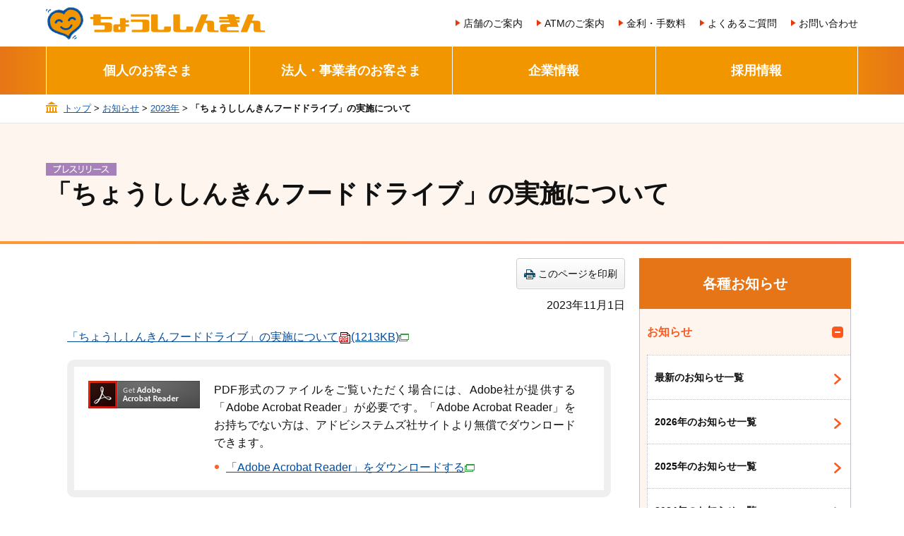

--- FILE ---
content_type: text/html
request_url: https://www.choshi-shinkin.co.jp/news/2023/press20231101.html
body_size: 25057
content:
<!doctype html>
<html lang="ja" dir="ltr" prefix="og: http://ogp.me/ns#">
<head>
<meta charset="utf-8">

<title>「ちょうししんきんフードドライブ」の実施について｜ちょうししんきん</title>

<meta property="og:title" content="ちょうししんきん（銚子信用金庫）">
<meta property="og:type" content="website">
<meta property="og:description" content="ちょうししんきんは、千葉県と茨城県南部を営業地域とし、常に地域と共に歩むコミュニティ・バンクです。">
<meta property="og:url" content="https://www.choshi-shinkin.co.jp/">
<meta property="og:site_name" content="ちょうししんきん（銚子信用金庫）">
<meta property="og:image" content="/common/img/ogp_card.png">
<meta name="twitter:card" content="summary" />
<meta name="twitter:title" content="ちょうししんきん（銚子信用金庫）" />
<meta name="twitter:description" content="ちょうししんきんは、千葉県と茨城県南部を営業地域とし、常に地域と共に歩むコミュニティ・バンクです。" />
<meta name="twitter:image" content="/common/img/ogp_card.png" />

<!-- WCVPASTE!html!../../_parts-script.html --><!-- wcvx_area_editor!0 --><link href="/favicon.ico" rel="shortcut icon">
<link href="/apple-touch-icon.png" rel="apple-touch-icon">
<meta content="width=device-width,initial-scale=1.0,minimum-scale=1.0" name="viewport">
<meta content="IE=edge" http-equiv="X-UA-Compatible"><!-- CSS -->
<link href="../../common/css/reset.css" rel="stylesheet" type="text/css">
<link href="../../common/css/common.css" rel="stylesheet" type="text/css">
<link href="../../common/css/style.css" rel="stylesheet" type="text/css">
<link href="../../common/css/nav_sp.css" rel="stylesheet" type="text/css">
<link href="../../common/css/print.css" rel="stylesheet" type="text/css">
<!-- /CSS -->
<!-- JavaScript -->
<script src="../../common/scripts/jquery-3.6.0.min.js"></script>
<script src="../../common/scripts/form.js"></script>
<script src="../../common/scripts/calc2.js"></script>
<script src="../../common/scripts/jquery.url.js"></script>
<script src="../../common/scripts/common.js"></script>
<!-- /JavaScript -->
<!-- /wcvx_area_editor --><!-- /WCVPASTE -->

<meta name="keywords" content=""/>
<meta name="description" content=""/>


<!-- WCVINDEX!../../hojin/index.html#news_hojin_all -->
<!-- WCVINDEX!../../hojin/index.html#news_hojin_oshirase -->
<!-- WCVINDEX!../../index.html#news_kojin_all -->
<!-- WCVINDEX!../../index.html#news_kojin_oshirase -->
<!-- WCVINDEX!../index.html#news_all --><!-- 当年度でなければこの自動リンクは削除する -->
<!-- WCVINDEX!index.html#news_oshirase -->
</head>
<body id="template-third" class="temp-newsKojin temp-notGnav">
<noscript><div id="noScript">現在 JavaScriptがOFFに設定されています。ウェブサイトのすべての機能を使用するためには、JavaScriptの設定をONに変更してください。</div></noscript>



<!-- WCVPASTE!html!../../_parts-spHeader.html --><msearch>
<!-- smartphone navigation -->
<div class="spheader"><a href="/"><img alt="" src="../../common/img/head_logo.png"></a>

<div class="menu-trigger" href="../../">
<span></span>
<span></span>
<span></span>
</div>
</div>

<nav class="drawer-menu">
<div class="headBlock">
	<div class="spNavLogo"><a href="/"><img alt="" src="../../common/img/head_logo.png"></a></div>

	<div class="serchBox">
	<form action="/cgi-bin/wcv/extend/msearch/msearch.cgi" autocomplete="off">
	<input class="query" type="text" name="query" placeholder="キーワードを入力">
	<input class="btn-submit" type="image" src="../../img/icon-search.png" alt="検索" name="submit">
	<!--<a href="/cgi-bin/wcv/extend/msearch/msearch.cgi">ヘルプ</a>-->
	</form>
	</div><!-- /serchBox -->

	<div class="btn-netbank">
	<a href="../../netbank/index.html">インターネットバンキング</a>
	</div>

	<div class="favoriteLink">
	<ul>
	<li><a href="../../atm/index.html"><span>ATMの<br>ご案内</span></a></li>
	<li><a href="../../tenpo/index.html"><span>店舗の<br>ご案内</span></a></li>
	<li><a href="../../kinri_tesuryo/index.html"><span>金利・<br>手数料</span></a></li>
	</ul>
	</div>
</div><!-- /headBlock -->


<div class="footerSiteMap">
<div class="wrapper">

<div class="colItem">
<dl>
	<dt><a href="../../kojin/index.html">個人のお客さま</a></dt>
	<dd>
	<div class="listItem">
	<ul>
		<li><a href="../../kojin/koza/index.html">口座を開きたい</a></li>
		<li><a href="../../kojin/tameru/index.html">お金を貯めたい</a></li>
		<li><a href="../../kojin/kariru/index.html">お金を借りたい</a></li>
		<li><a href="../../kojin/sonaeru/index.html">将来や万一に備えたい</a></li>
		<li><a href="../../kojin/tsukau/index.html">便利・お得に使いたい</a></li>
		<li><a href="../../kojin/sodan/index.html">ご相談・各種手続き</a></li>
	</ul>
	</div>
	</dd>
</dl>
</div><!-- /colItem -->
	
<div class="colItem">
<dl>
	<dt><a href="../../hojin/index.html">法人・事業者のお客さま</a></dt>
	<dd>
	<div class="listItem">
	<ul>
		<li><a href="../../hojin/koza/index.html">口座開設・資産運用</a></li>
		<li><a href="../../hojin/shikin/index.html">資金の調達</a></li>
		<li><a href="../../hojin/keiei/index.html">経営サポート</a></li>
		<li><a href="../../hojin/partner/index.html">事業所パートナー制度</a></li>
		<li><a href="../../hojin/benri/index.html">便利なサービス・効率化</a></li>
		<li><a href="../../hojin/useful/index.html">お役立ち情報</a></li>
	</ul>
	</div>
	</dd>
</dl>
</div><!-- /colItem -->
	
<div class="colItem">
<dl>	
	<dt><a href="../../kigyo/index.html">企業情報</a></dt>
	<dd>
	<div class="listItem">
	<ul>
		<li><a href="../../kigyo/gaiyo/index.html">ちょうししんきんの概要</a></li>
		<li><a href="../../kigyo/rinen/index.html">経営理念・経営方針</a></li>
		<li><a href="../../kigyo/sdgs.html">SDGs宣言</a></li>
		<li><a href="../../kigyo/gaikyo/index.html">事業概況</a></li>
		<li><a href="../../kigyo/soshiki/index.html">組織態勢</a></li>
		<li><a href="../../kigyo/promise/index.html">お客さまとのお約束</a></li>
		<li><a href="../../kigyo/shakaikoken/index.html">社会貢献活動</a></li>
		<li><a href="../../kigyo/disclosure/index.html">ディスクロージャー誌</a></li>
		<li><a href="../../kigyo/pressrelease/index.html">プレスリリース</a></li>
		<li><a href="../../kigyo/kokoku/index.html">電子公告</a></li>
	</ul>
	</div>
	</dd>
</dl>
</div><!-- /colItem -->
	
<div class="colItem">
<div class="c-link"><a href="../../saiyo/index.html">採用情報</a></div>
<dl>	
	<dt><a href="../../index.html">トップページ</a></dt>
	<dd>
	<div class="listItem">
	<ul>
			<li><a href="../../tenpo/index.html">店舗のご案内</a></li>
			<li><a href="../../atm/index.html">ATMのご案内</a></li>
			<li><a href="../../kinri_tesuryo/index.html">金利・手数料</a></li>
			<li><a href="../index.html">お知らせ</a></li>
			<li><a href="../../faq/index.html">よくあるご質問</a></li>
			<li><a href="../../contact.html">お問い合わせ</a></li>
	</ul>
	</div>
	</dd>
</dl>
</div><!-- /colItem -->

<div class="subBlock">
<div class="colItem">
<dl>	
	<dt><a href="../../netbank/index.html">インターネットバンキング</a></dt>
	<dd>
	<div class="listItem">
	<ul>
			<li><a href="../../netbank/hojin/index.html">法人向けサービス</a></li>
			<li><a href="../../netbank/kojin/index.html">個人向けサービス</a></li>
	</ul>
	</div>
	</dd>
</dl>
</div><!-- /colItem -->
	<div class="listItem sectionLink">
	
	<ul>
		<li><a href="../../dnet/index.html">電子記録債権サービス</a></li>
		<li><a href="../../hojin/useful/wakasinokai.html">ちょうししんきん若志の会</a></li>
		<li><a href="../../sitepolicy.html">本ウェブサイトのご利用にあたって</a></li>
		<li><a href="../../kigyo/promise/privacypolicy/index.html">個人情報保護方針</a></li>
		<li><a href="../../kitei.html">各種規定のご案内</a></li>
		<li><a href="../../todokedesho/index.html">各種届出書</a></li>
		<li><a href="../../gaiyou.html">商品概要説明書</a></li>
		<li><a href="../../link.html">リンク一覧</a></li>
		<li><a href="../../sitemap.html">サイトマップ</a></li>
	</ul>
	</div>
</div><!-- /subBlock -->

</div><!-- /wrapper -->
</div><!-- /footerSiteMap -->
</nav><!-- /smartphone navigation -->
</msearch><!-- /WCVPASTE -->


<div class="nav_body">
<div class="nav_body_inner">
<div class="overlay"></div>

<!-- WCVPASTE!html!../../_parts-header.html --><msearch>
<!-- wcvx_area_editor!0 --><div id="header">
<div class="wrapper animateslow">
<div class="logo"><a href="/"><img alt="" src="../../common/img/head_logo.png"></a></div>

<div class="headerLink">
<ol>
	<li><a href="../../tenpo/index.html">店舗のご案内</a></li>
	<li><a href="../../atm/index.html">ATMのご案内</a></li>
	<li><a href="../../kinri_tesuryo/index.html">金利・手数料</a></li>
	<li><a href="../../faq/index.html">よくあるご質問</a></li>
	<li><a href="../../contact.html">お問い合わせ</a></li>
</ol>
</div>
</div>
</div>

<div id="mainNav">
<ol class="mainNavList">
	<li class="mainNavList_item"><a href="../../../index.html">個人のお客さま</a>

	<div class="megamenu">
	<div class="megamenu_inner">
	<div class="menuItem navItem01">
	<ol>
		<li><a href="../../kojin/koza/index.html">口座を開きたい</a></li>
		<li><a href="../../kojin/tameru/index.html">お金を貯めたい</a></li>
		<li><a href="../../kojin/kariru/index.html">お金を借りたい</a></li>
		<li><a href="../../kojin/sonaeru/index.html">将来や万一に備えたい</a></li>
		<li><a href="../../kojin/tsukau/index.html">便利・お得に使いたい</a></li>
		<li><a href="../../kojin/sodan/index.html">ご相談・各種手続き</a></li>
	</ol>
	</div>
	<!-- /menuItem --></div>
	<!-- /megamenu_inner --></div>
	<!-- /megamenu --></li>
	<li class="mainNavList_item"><a href="../../hojin/index.html">法人・事業者のお客さま</a>
	<div class="megamenu">
	<div class="megamenu_inner">
	<div class="menuItem navItem02">
	<ol>
		<li><a href="../../hojin/koza/index.html">口座開設・資金運用</a></li>
		<li><a href="../../hojin/shikin/index.html">資金の調達</a></li>
		<li><a href="../../hojin/keiei/index.html">経営サポート</a></li>
		<li><a href="../../hojin/partner/index.html">事業所パートナー制度</a></li>
		<li><a href="../../hojin/benri/index.html">便利なサービス・効率化</a></li>
		<li><a href="../../hojin/useful/index.html">お役立ち情報</a></li>
	</ol>
	</div>
	<!-- /menuItem --></div>
	<!-- /megamenu_inner --></div>
	<!-- /megamenu --></li>
	<li class="mainNavList_item"><a href="../../kigyo/index.html">企業情報</a>
	<div class="megamenu">
	<div class="megamenu_inner">
	<div class="menuItem navItem03">
	<ol>
		<li><a href="../../kigyo/gaiyo/index.html">ちょうししんきんの概要</a></li>
		<li><a href="../../kigyo/gaikyo/">経営理念・経営方針</a></li>
		<li><a href="../../kigyo/sdgs.html">SDGs宣言</a></li>
		<li><a href="../../kigyo/gaikyo/index.html">事業概況</a></li>
		<li><a href="../../kigyo/soshiki/index.html">組織態勢</a></li>
		<li><a href="../../kigyo/promise/index.html">お客さまとのお約束</a></li>
		<li><a href="../../kigyo/shakaikoken/index.html">社会貢献活動</a></li>
		<li><a href="../../kigyo/disclosure/index.html">ディスクロージャー誌</a></li>
		<li><a href="../../kigyo/pressrelease/index.html">プレスリリース</a></li>
		<li><a href="../../kigyo/kokoku/index.html">電子公告</a></li>
	</ol>
	</div>
	<!-- /menuItem --></div>
	<!-- /megamenu_inner --></div>
	<!-- /megamenu --></li>
	<li class="mainNavList_item"><a href="../../saiyo/index.html">採用情報</a>
	<div class="megamenu">
	<div class="megamenu_inner">
	<div class="menuItem navItem04">
	<ol>
		<li><a href="../../saiyo/goannai.html">採用のご案内</a></li>
		<li><a href="../../saiyo/saiyo.html">採用後の待遇・採用実績</a></li>
		<li><a href="../../saiyo/worklife.html">ワークライフバランスへの取組み</a></li>
		<li><a href="../../saiyo/hukurikousei.html">福利厚生</a></li>
		<li><a href="../../saiyo/jinjikyoiku.html">人事教育制度</a></li>
		<li><a href="../../saiyo/shigoto/index.html">ちょうししんきんの仕事</a></li>
	</ol>
	</div>
	<!-- /menuItem --></div>
	<!-- /megamenu_inner --></div>
	<!-- /megamenu --></li>
</ol>
</div>
<!-- /wcvx_area_editor -->

</msearch><!-- /WCVPASTE -->


<div class="topicpath">
<div class="wrapper">
<!-- WCVCRUMBS!&gt;!cs_top --><a href="../../index.html">トップ</a> &gt; <a href="../">お知らせ</a> &gt; <a href="./">2023年</a> &gt; 「ちょうししんきんフードドライブ」の実施について<!-- /WCVCRUMBS -->
</div>
</div>


<div class="pageTitle">
<div class="wrapper">
<div class="newsCategoryIcon patientItemBlock">
<ul>
<li><!-- WCVIMAGE_FIX!newsCategory1 --><img src="../../img/news/icon_Cate02.gif" alt="プレスリリース" width="200" height="36"></li>
</ul>
</div>

<h1><!-- WCVTITLE -->「ちょうししんきんフードドライブ」の実施について<!-- /WCVTITLE --></h1>
<div class="sortParam_text"><div><!-- WCVTEXT_FIX!wcv_sort_param -->000<!-- /WCVTEXT_FIX --></div></div>
</div>
</div>

<div class="contentsWrap wa-block">

<div class="contents-main">

<div class="pageBlock-EditingArea_head">
<!-- WCVTABLE!../../common/rows/updateDate.rows -->
<!--/WCVTABLE-->
<!-- WCVTABLE!../../common/rows/printBtn.rows -->
<!-- WCVROW!印刷ボタンのブロック!0001 -->
<div class="print_btn"><a href="javascript:void(0)" onclick="window.print();return false;">このページを印刷</a></div>
<!-- /WCVROW -->
<!--/WCVTABLE-->
</div>

<!-- WCVPASTE!html!_parts-attention.html --><!-- /WCVPASTE -->

<!-- wcvx_area_editor!2 --><p style="text-align: right;">2023年11月1日</p>

<p><a href="../../kigyo/pressrelease/files/press20231101.pdf" target="_blank">「ちょうししんきんフードドライブ」の実施について<img alt="PDFファイル" class="wcv_ww_fileicon" src="../../_wcv/images/icon/pdf.gif"><span class="wcv_ww_filesize">(1213KB)</span><img alt="このリンクは別ウィンドウで開きます" class="wcv_ww_newwindowicon" src="../../_wcv/images/icon/blank.gif"></a></p>
<!-- /wcvx_area_editor -->

<!-- WCVADOBE_READER!type1 -->
<div class="adobeBlock">
<div class="blockL"><img src="/common/img/adobe.png" alt="「Adobe Acrobat Reader」をダウンロードする"></div>
<div class="blockR">
<p>PDF形式のファイルをご覧いただく場合には、Adobe社が提供する「Adobe Acrobat Reader」が必要です。「Adobe Acrobat Reader」をお持ちでない方は、アドビシステムズ社サイトより無償でダウンロードできます。 </p>
<ul>
<li><a href="https://get.adobe.com/reader/?loc=jp" target="_blank">「Adobe Acrobat Reader」をダウンロードする<img src="../../common/img/blank.gif" alt="（このリンクは別ウィンドウで開きます）"></a></li>
</ul>
</div>
</div>
<!-- /WCVADOBE_READER -->

</div><!-- /contents-main -->

<!-- WCVPASTE!html!../_parts-sideNav.html --><div class="contents-sub">
<!-- wcvx_area_editor!0 --><div class="sideNav">
<dl>
	<dt><!-- WCVTEXT -->各種お知らせ<!-- /WCVTEXT --></dt>
	<!-- WCVBLOCK --><!-- WCVTABLE!../common/rows/sideNav.rows --><!-- WCVROW!sideNavDd1!16221938180 -->
	<dd><!-- WCVTEXT --><a href="../index.html">お知らせ</a><!-- /WCVTEXT -->
	<ul><!-- WCVTABLE!../common/rows/sideNav_li.rows --><!-- WCVROW!sideNavLi!0001 -->
		<li><!-- WCVTEXT --><a href="../index.html">最新のお知らせ一覧</a><!-- /WCVTEXT --></li>
		<!-- /WCVROW --><!-- WCVROW!sideNavLi!0002 -->
		<li><!-- WCVTEXT --><a href="../2026/index.html">2026年のお知らせ一覧</a><!-- /WCVTEXT --></li>
		<!-- /WCVROW -->
<!-- WCVROW!sideNavLi!0003 -->
		<li><!-- WCVTEXT --><a href="../2025/index.html">2025年のお知らせ一覧</a><!-- /WCVTEXT --></li>
		<!-- /WCVROW -->
<!-- WCVROW!sideNavLi!0004 -->
		<li><!-- WCVTEXT --><a href="../2024/index.html">2024年のお知らせ一覧</a><!-- /WCVTEXT --></li>
		<!-- /WCVROW -->
<!-- WCVROW!sideNavLi!0005 -->
		<li><!-- WCVTEXT --><a href="index.html">2023年のお知らせ一覧</a><!-- /WCVTEXT --></li>
		<!-- /WCVROW -->
<!-- WCVROW!sideNavLi!0006 -->
		<li><!-- WCVTEXT --><a href="../2022/index.html">2022年のお知らせ一覧</a><!-- /WCVTEXT --></li>
		<!-- /WCVROW -->
<!-- WCVROW!sideNavLi!0007 -->
		<li><!-- WCVTEXT --><a href="../2021/index.html">2021年のお知らせ一覧</a><!-- /WCVTEXT --></li>
		<!-- /WCVROW --><!-- WCVROW!sideNavLi!0008 -->
		<li><!-- WCVTEXT --><a href="../2020/index.html">2020年のお知らせ一覧</a><!-- /WCVTEXT --></li>
		<!-- /WCVROW --><!-- WCVROW!sideNavLi!0009 -->
		<li><!-- WCVTEXT --><a href="../2019/index.html">2019年のお知らせ一覧</a><!-- /WCVTEXT --></li>
		<!-- /WCVROW --><!-- WCVROW!sideNavLi!0010 -->
		<li><!-- WCVTEXT --><a href="../2018/index.html">2018年のお知らせ一覧</a><!-- /WCVTEXT --></li>
		<!-- /WCVROW --><!-- WCVROW!sideNavLi!0011 -->
		<li><!-- WCVTEXT --><a href="../2017/index.html">2017年のお知らせ一覧</a><!-- /WCVTEXT --></li>
		<!-- /WCVROW --><!-- WCVROW!sideNavLi!0012 -->
		<li><!-- WCVTEXT --><a href="../2016/index.html">2016年のお知らせ一覧</a><!-- /WCVTEXT --></li>
		<!-- /WCVROW --><!-- WCVROW!sideNavLi!0013 -->
		<li><!-- WCVTEXT --><a href="../2015/index.html">2015年のお知らせ一覧</a><!-- /WCVTEXT --></li>
		<!-- /WCVROW --><!-- WCVROW!sideNavLi!0014 -->
		<li><!-- WCVTEXT --><a href="../2014/index.html">2014年のお知らせ一覧</a><!-- /WCVTEXT --></li>
		<!-- /WCVROW --><!-- WCVROW!sideNavLi!0015 -->
		<li><!-- WCVTEXT --><a href="../2013/index.html">2013年のお知らせ一覧</a><!-- /WCVTEXT --></li>
		<!-- /WCVROW --><!-- WCVROW!sideNavLi!0016 -->
		<li><!-- WCVTEXT --><a href="../2012/index.html">2012年のお知らせ一覧</a><!-- /WCVTEXT --></li>
		<!-- /WCVROW --><!-- WCVROW!sideNavLi!0017 -->
		<li><!-- WCVTEXT --><a href="../2011/index.html">2011年のお知らせ一覧</a><!-- /WCVTEXT --></li>
		<!-- /WCVROW --><!-- WCVROW!sideNavLi!0018 -->
		<li><!-- WCVTEXT --><a href="../2010/index.html">2010年のお知らせ一覧</a><!-- /WCVTEXT --></li>
		<!-- /WCVROW --><!-- WCVROW!sideNavLi!0019 -->
		<li><!-- WCVTEXT --><a href="../2009/index.html">2009年のお知らせ一覧</a><!-- /WCVTEXT --></li>
		<!-- /WCVROW --><!-- WCVROW!sideNavLi!0020 -->
		<li><!-- WCVTEXT --><a href="../archive/index.html">2008年以前のお知らせ一覧</a><!-- /WCVTEXT --></li>
		<!-- /WCVROW -->
		<!--/WCVTABLE-->
	</ul>
	</dd>
	<!-- /WCVROW --><!-- WCVROW!sideNavDd2!16082901220 -->	<dd class="pageLink"><!-- WCVTEXT --><a href="../../kigyo/pressrelease/index.html">プレスリリース</a><!-- /WCVTEXT --></dd>
	<!-- /WCVROW --><!-- WCVROW!sideNavDd2!16082901221 -->
	<dd class="pageLink"><!-- WCVTEXT --><a href="../../news_important/index.html">ご注意</a><!-- /WCVTEXT --></dd>
	<!-- /WCVROW --><!--/WCVTABLE--><!-- /WCVBLOCK -->
</dl>
</div>
<!-- /wcvx_area_editor -->
</div><!-- /contents-sub --><!-- /WCVPASTE -->

</div><!-- /contentsWrap -->


<!-- WCVPASTE!html!../../_parts-footer.html --><msearch>
<!-- wcvx_area_editor!0 --><div class="pagetop"><a href="/"><img alt="ページの先頭へ" src="../../common/img/btn-pagetop.png"><span>ページの先頭へ</span></a></div>

<div id="footer">
<div class="footerLink-sub">
<ul>
	<li><a href="../../sitepolicy.html">本ウェブサイトの利用にあたって</a></li>
	<li><a href="../../kigyo/promise/privacypolicy/index.html">個人情報保護宣言</a></li>
	<li><a href="../../kitei.html">各種規定のご案内</a></li>
	<li><a href="../../todokedesho/index.html">各種届出書</a></li>
	<li><a href="../../gaiyou.html">商品概要説明書</a></li>
	<li><a href="../../link.html">リンク一覧</a></li>
	<li><a href="../../sitemap.html">サイトマップ</a></li>
</ul>
</div>
<!-- /footerLink-sub -->

<div class="footerLink-main">
<div class="footerSitemap">
<div class="sitemapItem">
<dl>
	<dt><a href="../../kojin/index.html">個人のお客さま</a></dt>
	<dd><a href="../../kojin/koza/index.html">口座を開きたい</a></dd>
	<dd><a href="../../kojin/tameru/index.html">お金を貯めたい</a></dd>
	<dd><a href="../../kojin/kariru/index.html">お金を借りたい</a></dd>
	<dd><a href="../../kojin/sonaeru/index.html">将来や万一に備えたい</a></dd>
	<dd><a href="../../kojin/tsukau/index.html">便利・お得に使いたい</a></dd>
	<dd><a href="../../kojin/sodan/index.html">ご相談・各種手続き</a></dd>
</dl>
</div>

<div class="sitemapItem">
<dl>
	<dt><a href="../../hojin/index.html">法人・事業者のお客さま</a></dt>
	<dd><a href="../../hojin/koza/index.html">口座開設・資産運用</a></dd>
	<dd><a href="../../hojin/shikin/index.html">資金の調達</a></dd>
	<dd><a href="../../hojin/keiei/index.html">経営サポート</a></dd>
	<dd><a href="../../hojin/partner/index.html">事業所パートナー制度</a></dd>
	<dd><a href="../../hojin/benri/index.html">便利なサービス・効率化</a></dd>
	<dd><a href="../../hojin/useful/index.html">お役立ち情報</a></dd>
</dl>
</div>

<div class="sitemapItem">
<dl>
	<dt><a href="../../kigyo/index.html">企業情報</a></dt>
	<dd><a href="../../kigyo/gaiyo/index.html">ちょうししんきんの概要</a></dd>
	<dd><a href="../../kigyo/rinen/index.html">経営理念・経営方針</a></dd>
	<dd><a href="../../kigyo/sdgs.html">SDGs宣言</a></dd>
	<dd><a href="../../kigyo/gaikyo/index.html">事業概況</a></dd>
	<dd><a href="../../kigyo/soshiki/index.html">組織態勢</a></dd>
	<dd><a href="../../kigyo/promise/index.html">お客さまとのお約束</a></dd>
	<dd><a href="../../kigyo/shakaikoken/index.html">社会貢献活動</a></dd>
	<dd><a href="../../kigyo/disclosure/index.html">ディスクロージャー誌</a></dd>
	<dd><a href="../../kigyo/pressrelease/index.html">プレスリリース</a></dd>
	<dd><a href="../../kigyo/kokoku/index.html">電子公告</a></dd>
</dl>
</div>

<div class="sitemapItem">
<dl>
	<dt><a href="../../saiyo/index.html">採用情報</a></dt>
</dl>
</div>

<div class="sitemapItem">
<dl>
	<dt><a href="../../netbank/index.html">インターネットバンキング</a></dt>
	<dd><a href="../../netbank/hojin/index.html">法人向けサービス</a></dd>
	<dd><a href="../../netbank/kojin/index.html">個人向けサービス</a></dd>
</dl>

<dl>
	<dt><a href="../../dnet/index.html">電子記録債権サービス</a></dt>
</dl>

<dl>
	<dt><a href="../../hojin/useful/wakasinokai.html">ちょうししんきん若志の会</a></dt>
</dl>

<dl>
	<dt><a href="/">トップページ</a></dt>
	<dd><a href="../../tenpo/index.html">店舗のご案内</a></dd>
	<dd><a href="../../atm/index.html">ATMのご案内</a></dd>
	<dd><a href="../../kinri_tesuryo/index.html">金利・手数料</a></dd>
	<dd><a href="../index.html">お知らせ</a></dd>
</dl>
</div>
</div>
<!-- /footerSitemap --></div>
<!-- /footerLink-main -->

<div class="footerInformation">
<div class="wrapper">
<div class="footerLogo">
<div class="logo"><a href="/"><img alt="銚子信用金庫　ロゴ画像" src="../../common/img/foot_logo.png"></a></div>

<p class="financialCode">金融機関コード：1261　登録金融機関：関東財務局長（登金）第209号</p>

<p class="copyright"><small>Copyright (C) THE CHOSHI SHINKIN BANK. All Rights Reserved.</small></p>
</div>

<div class="footerSSL"><!-- DigiCert Seal HTML --><!-- Place HTML on your site where the seal should appear -->
<div id="DigiCertClickID_Y2FmxW4v">&nbsp;</div>
<!-- DigiCert Seal Code --><!-- Place with DigiCert Seal HTML or with other scripts --><script type="text/javascript">
	var __dcid = __dcid || [];
	__dcid.push({"cid":"DigiCertClickID_Y2FmxW4v","tag":"Y2FmxW4v"});
	(function(){var cid=document.createElement("script");cid.async=true;cid.src="//seal.digicert.com/seals/cascade/seal.min.js";var s = document.getElementsByTagName("script");var ls = s[(s.length - 1)];ls.parentNode.insertBefore(cid, ls.nextSibling);}());
</script></div>
</div>
</div>
<!-- /wrapper --></div>
<!-- /wcvx_area_editor -->
</msearch><!-- /WCVPASTE -->


</div><!-- /nav_body_inner -->
</div><!-- /nav_body -->




</body>
</html>

--- FILE ---
content_type: text/css
request_url: https://www.choshi-shinkin.co.jp/common/css/reset.css
body_size: 22894
content:
@charset "UTF-8";

/*
---------------------------------------------------------------------
	reset.css
---------------------------------------------------------------------
*/

html{
overflow-y:scroll;
} 

body,div,dl,dt,dd,ul,ol,li,h1,h2,h3,h4,h5,h6,pre,
form,fieldset,legend,input,textarea,p,blockquote,th,td {
	margin: 0;
	padding: 0;
	font-weight: normal;
}
table {
	border-collapse: collapse;
	border-spacing: 0;
}
fieldset,img {
	border: none;
	vertical-align: top;
}

address,caption,cite,code,dfn,em,strong,th,var {
	font-weight: normal;
	font-style: normal;
}
ul { list-style: none; }

caption,th,td {
	text-align: left;
	vertical-align: top;
}
h1,h2,h3,h4,h5,h6 {
	font-weight: normal;
	font-size: 100%;
}
q:before,q:after { content:''; }

abbr,acronym { border: none; }

input, textarea, select { font-size: 1em; }

input[type="text"]:focus {
     border: 1px solid #aae472;
     outline: 0;  /*safariの自動フォーカスを切る */
}

button{
        background-color: transparent;
        border: none;
        cursor: pointer;
        outline: none;
        padding: 0;
        appearance: none;
}


caption {
	display: none;
}






/*
-----------------------------------------------------------------------------------
	CMSKIT調整
-----------------------------------------------------------------------------------
*/
/*-------------------------------------------------------------------------------
	▼編集画面
---------------------------------------------------------------------------------*/

/*  ▽プレビュー
---------------------------------------------------------------------------------*/
/* 外部リンクアイコンが大きくなるのを調整 */
.wcv_ww_newwindowicon {
	width:auto !important;
}

/* 画像が大きくなるのを調整 */
#wcv_sys_edit_areawrap .content_inner img,
#wcv_sys_content img {
	width:auto !important;
}

/* 編集画面にページトップの画像が出ないように調整 */
#wcv_sys_wrapper .pagetop {
	display: none;
}


/* CMSKIT */
#wcv_sys_header_wrap a,
#wcv_sys_mainnavi_ul li a {
	color:#fff !important;
}

#wcv_sys_helpbtn,#wcv_sys_wrapper #wcv_sys_header {
	font-size:14px !important;
	font-family: Verdana, Arial, sans-serif !important;
}
#wcv_sys_helpbtn a {
	color:#000 !important;
}

html > body #wcv_sys_content {
    width: auto !important;
}

#wcv_sys_body {
	font-family: Verdana, Arial, sans-serif !important;
		  font-size:100% !important;
}

body#wcv_sys_body,#wcv_sys_body div,#wcv_sys_body dl,#wcv_sys_body dt,#wcv_sys_body dd,
#wcv_sys_body ul,#wcv_sys_body ol,#wcv_sys_body li,
#wcv_sys_body h1,#wcv_sys_body h2,#wcv_sys_body h3,#wcv_sys_body h4,#wcv_sys_body h5,#wcv_sys_body h6,
#wcv_sys_body input,#wcv_sys_body p,#wcv_sys_body th,#wcv_sys_body td,#wcv_sys_body #header,#wcv_sys_body .sideNavi_inner a:before,
body#wcv_sys_body,#wcv_sys_body div,#wcv_sys_body dl,#wcv_sys_body dt,#wcv_sys_body dd,
#wcv_sys_body ul,#wcv_sys_body ol,#wcv_sys_body li,
#wcv_sys_body h1,#wcv_sys_body h2,#wcv_sys_body h3,#wcv_sys_body h4,#wcv_sys_body h5,#wcv_sys_body h6,
#wcv_sys_body input,#wcv_sys_body p,#wcv_sys_body th,#wcv_sys_body td,#wcv_sys_body #header,#wcv_sys_body .sideNavi_inner a:after {
  -webkit-box-sizing:content-box !important;
     -moz-box-sizing:content-box !important;
          box-sizing:content-box !important;
}

/* メインメニューのヘッダー幅を広く調整 */
#wcv_sys_wrapper #wcv_sys_header {
	width:900px !important;
	margin:0 auto !important;
}

/* メインメニューのサイズが小さくなるのを調整 */
#wcv_sys_mainnavi_ul li a {
	width:100% !important;
}

/* ログオフボタンのサイズが小さくなるのを調整 */
#wcv_sys_logoffbtn {
	width:120px !important;
}
html > body #wcv_sys_header p#wcv_sys_logoffbtn a {
	width:auto !important;
}
/* ブロック編集画面でログオフボタンが見切れるのを調整 */
#wcv_sys_header p#wcv_sys_logoffbtn {
	padding:9px 0 5px 0 !important;
}

/* ブロック編集画面の最大幅を調整 */
#wcv_sys_container_wide {
	max-width:1500px !important;
	margin:10px auto !important;
}

/* 編集画面で画像が大きくなるのを調整 */
#wcv_sys_edit_pageeditarea .indexItem form input[type="image"] {
	width: 100%;
	height: auto;
}
#wcv_sys_edit_pageeditarea .indexItem h2 form input[type="image"] {
	width: auto;
}

/* 編集画面でインデックスメニューのページタイトルの見出しに通常ページの見出しデザインが適用されないように調整 */
/*#wcv_sys_edit_pageeditarea h2 {
	padding: 0;
	border: none;
	box-shadow: none;
}*/
#wcv_sys_edit_pageeditarea h2:before {
	content: none;
}
#wcv_sys_edit_pageeditarea .indexItem h2 span img {
	display: inline-block;
}
#wcv_sys_edit_pageeditarea .indexItem h2 span a {
	border: none;
	padding: 0;
	max-width: none;
	display: inline-block;
	transition: none;
	margin-bottom: 0;
	width: auto;
}

/* ブロック編集画面でインデックス画像とページタイトルが横並びにならないように調整 */
#wcv_sys_edit_blockeditarea div {
	display: block !important;
}

/* ヘルプボタンのサイズが小さくなるのを調整 */
html > body #wcv_sys_titlearea p#wcv_sys_helpbtn a {
	width:auto !important;
}


/* 編集画面でレイアウトを中央に調整 */
#wcv_sys_content .templateContent {
	max-width: 960px;
	margin: 0 auto 20px;
}

#wcv_sys_content .temp_cms .layout_main,
#wcv_sys_edit_previewarea_wrap .temp_cms .layout_main {
	width: 700px;
}

#wcv_sys_content .layout_sub,
#wcv_sys_edit_previewarea_wrap .temp_cms .layout_sub {
	width: 220px;
}
#wcv_sys_content .sideBanner ul li input {
	width: 100%;
}

/* IE11の編集画面でメインメニューの画像が大きくなるのを調整 */
#wcv_sys_edit_pageeditarea_frame .gnav li {
	max-width: 192px;
}

/* 編集画面のプルダウンでリストスタイルを削除 */
#wcv_sys_content ul li:before {
	content: none !important;
}

/* 編集画面で画像が大きくなるのを調整 */
#wcv_sys_edit_pageeditarea .sideBanner ul li {
	max-width: 220px;
}

/* 編集画面でli:beforeの疑似コンテンツを表示 */
#wcv_sys_edit_pageeditarea_frame ul li:before {
	content: "" !important;
}


/* 編集画面でヘッダーロゴが大きくなるのを調整 */
#wcv_sys_edit_areawrap .header_wrap {
	max-width: 1280px;
	margin: 0 auto;
}

#wcv_sys_edit_areawrap .headerLogo {
	max-width: 282px !important;
}
#wcv_sys_edit_areawrap .headerLogo img {
	width: 100% !important;
	height: auto;
}


/* 編集画面でソート用文字列を表示 */
#wcv_sys_edit_areawrap .wcv_none,
#wcv_sys_edit_areawrap .sortParam_text,
#wcv_sys_edit_areawrap .index_image_block {
	display: block !important;
}
#wcv_sys_edit_areawrap .sortParam_text {
	margin: 0 auto;
	max-width: 1280px;
}


/* 編集画面で汎用テンプレートの画像ブロックが大きくなるのを調整 */
.cke_editable .blockTypeC,
.cke_editable .blockTypeB,
.cke_editable .blockTypeA{
	display: -webkit-flex !important;
	display: -moz-flex !important;
	display: -ms-flex !important;
	display: -o-flex !important;
	display: flex !important;
	justify-content: space-between !important;
}
.cke_editable .blockTypeB .figimage img,
.cke_editable .blockTypeC .figimage img {
	max-width: 400px !important;
	width: 100% !important;
	height: auto !important;
}
.cke_editable .blockTypeB .figcaption,
.cke_editable .blockTypeC .figcaption {
    display: block !important;
    text-align: center !important;
}

.blockTypeB .figimage input {
    max-width: 400px !important;
    width: 100% !important;
    height: auto !important;
}
.blockTypeC .figimage input {
    max-width: 250px !important;
    width: 100% !important;
    height: auto !important;
}
.blockTypeA .figimage input {
    max-width: 220px !important;
    width: 100% !important;
    height: auto !important;
}

/* 編集画面で画像が横並びになるように調整 */
#wcv_sys_edit_pageeditarea .indexList-2nd_template div {
	display: -webkit-flex;
	display: -moz-flex;
	display: -ms-flex;
	display: -o-flex;
	display: flex;
	-webkit-box-pack: justify;
	-ms-flex-pack: justify;
	justify-content: space-between;
	flex-wrap: wrap;
}





/* 編集画面でメガメニューを非表示（パンくずの上からの位置を調整） */
#wcv_sys_edit_pageeditarea .meganav {
	display: none;
}
#wcv_sys_edit_pageeditarea .topicpath {
	margin-top: 0;
}




/* 編集画面で診療科のタブの「編集ボタン」のレイアウトを調整 */
#wcv_sys_content .tabList {
	text-align: center;
}
#wcv_sys_content .tabList li {
	display: block !important;
}
/*
#wcv_sys_content .tabList li:before {
	content: "↓タブ内のテキストを変更できます" !important;
	display: block;
	font-weight: bold;
	border: dotted 1px #f00;
	background: #fff;
	padding: 5px;
	margin-bottom: 5px;
	width: 100%;
	
    border-radius: unset;
    margin-top: 0;
    height: auto;
}
*/
#wcv_sys_content .tabList li {
	padding: 10px;
	width: 24%;
}
#wcv_sys_content .tabList li form {
	display: inline-block !important;
	margin: 0 auto !important;
}
#wcv_sys_content .tabList li a {
	/* display: inline-block !important; */
	display: inline !important;
	width: auto !important;
	min-height: 0 !important;
}
#wcv_sys_content .tabList li form span img {
	display: inline !important;
}

#wcv_sys_content .tabList li form:before {
    display: block;
	font-weight: bold;
	border: dotted 1px #f00;
	background: #fff;
	padding: 0;
	margin-bottom: -5px;
}
#wcv_sys_content .tabList li:nth-child(1) form::before {
    content: "↓1番目のタブ";
}
#wcv_sys_content .tabList li:nth-child(2) form::before {
    content: "↓2番目のタブ";
}
#wcv_sys_content .tabList li:nth-child(3) form::before {
    content: "↓3番目のタブ";
}
#wcv_sys_content .tabList li:nth-child(4) form::before {
    content: "↓4番目のタブ";
}
#wcv_sys_content .tabList li:nth-child(5) form::before {
    content: "↓5番目のタブ";
}
#wcv_sys_content .tabList li:nth-child(6) form::before {
    content: "↓6番目のタブ";
}
#wcv_sys_content .tabList li:nth-child(7) form::before {
    content: "↓7番目のタブ";
}
#wcv_sys_content .tabList li:nth-child(8) form::before {
    content: "↓8番目のタブ";
}
#wcv_sys_content .tabList li:nth-child(9) form::before {
    content: "↓9番目のタブ";
}
#wcv_sys_content .tabList li:nth-child(10) form::before {
    content: "↓10番目のタブ";
}
#wcv_sys_content .tabList li:nth-child(11) form::before {
    content: "↓11番目のタブ";
}
#wcv_sys_content .tabList li:nth-child(12) form::before {
    content: "↓12番目のタブ";
}
#wcv_sys_content .tabList li:nth-child(13) form::before {
    content: "↓13番目のタブ";
}
#wcv_sys_content .tabList li:nth-child(14) form::before {
    content: "↓14番目のタブ";
}
#wcv_sys_content .tabList li:nth-child(15) form::before {
    content: "↓15番目のタブ";
}
#wcv_sys_content .tabList li:nth-child(16) form::before {
    content: "↓16番目のタブ";
}
#wcv_sys_content .tabList li:nth-child(17) form::before {
    content: "↓17番目のタブ";
}
#wcv_sys_content .tabList li:nth-child(18) form::before {
    content: "↓18番目のタブ";
}
#wcv_sys_content .tabList li:nth-child(19) form::before {
    content: "↓19番目のタブ";
}
#wcv_sys_content .tabList li:nth-child(20) form::before {
    content: "↓20番目のタブ";
}
#wcv_sys_content .tabList li:nth-child(21) form::before {
    content: "↓21番目のタブ";
}
#wcv_sys_content .tabList li:nth-child(22) form::before {
    content: "↓22番目のタブ";
}
#wcv_sys_content .tabList li:nth-child(23) form::before {
    content: "↓23番目のタブ";
}

/* しんきん年表の見出しとタブの文言を確認することを促すために使用 */
#wcv_sys_content .tab_wrapper form::before {
    display: block;
    width: 100% !important;
    font-weight: bold;
    background: #fff;
/*    padding: 5px;*/
    margin-bottom: 5px;
	color: #f00;
	font-size: 16px;
}
#wcv_sys_content .tab01 .tab_wrapper form::before {
    content: "↓1番目のタブをクリックした際に表示されるコンテンツ（1番目のタブ内のテキストと連動しているか確認してください）";	
}
#wcv_sys_content .tab02 .tab_wrapper form::before {
    content: "↓2番目のタブをクリックした際に表示されるコンテンツ（2番目のタブ内のテキストと連動しているか確認してください）";	
}
#wcv_sys_content .tab03 > .tab_wrapper > form::before {
    content: "↓3番目のタブをクリックした際に表示されるコンテンツ（3番目のタブ内のテキストと連動しているか確認してください）";		
}
#wcv_sys_content .tab04 > .tab_wrapper > form::before {
    content: "↓4番目のタブをクリックした際に表示されるコンテンツ（4番目のタブ内のテキストと連動しているか確認してください）";		
}
#wcv_sys_content .tab05 > .tab_wrapper > form::before {
    content: "↓5番目のタブをクリックした際に表示されるコンテンツ（5番目のタブ内のテキストと連動しているか確認してください）";		
}
#wcv_sys_content .tab06 > .tab_wrapper > form::before {
    content: "↓6番目のタブをクリックした際に表示されるコンテンツ（6番目のタブ内のテキストと連動しているか確認してください）";		
}
#wcv_sys_content .tab07 > .tab_wrapper > form::before {
    content: "↓7番目のタブをクリックした際に表示されるコンテンツ（7番目のタブ内のテキストと連動しているか確認してください）";		
}
#wcv_sys_content .tab08 > .tab_wrapper > form::before {
    content: "↓8番目のタブをクリックした際に表示されるコンテンツ（8番目のタブ内のテキストと連動しているか確認してください）";		
}
#wcv_sys_content .tab09 > .tab_wrapper > form::before {
    content: "↓9番目のタブをクリックした際に表示されるコンテンツ（9番目のタブ内のテキストと連動しているか確認してください）";		
}
#wcv_sys_content .tab10 > .tab_wrapper > form::before {
    content: "↓10番目のタブをクリックした際に表示されるコンテンツ（10番目のタブ内のテキストと連動しているか確認してください）";		
}
#wcv_sys_content .tab11 > .tab_wrapper > form::before {
    content: "↓11番目のタブをクリックした際に表示されるコンテンツ（11番目のタブ内のテキストと連動しているか確認してください）";		
}
#wcv_sys_content .tab12 > .tab_wrapper > form::before {
    content: "↓12番目のタブをクリックした際に表示されるコンテンツ（12番目のタブ内のテキストと連動しているか確認してください）";		
}
#wcv_sys_content .tab13 > .tab_wrapper > form::before {
    content: "↓13番目のタブをクリックした際に表示されるコンテンツ（13番目のタブ内のテキストと連動しているか確認してください）";		
}
#wcv_sys_content .tab14 > .tab_wrapper > form::before {
    content: "↓14番目のタブをクリックした際に表示されるコンテンツ（14番目のタブ内のテキストと連動しているか確認してください）";		
}
#wcv_sys_content .tab15 > .tab_wrapper > form::before {
    content: "↓15番目のタブをクリックした際に表示されるコンテンツ（15番目のタブ内のテキストと連動しているか確認してください）";		
}
#wcv_sys_content .tab16 > .tab_wrapper > form::before {
    content: "↓16番目のタブをクリックした際に表示されるコンテンツ（16番目のタブ内のテキストと連動しているか確認してください）";		
}
#wcv_sys_content .tab17 > .tab_wrapper > form::before {
    content: "↓17番目のタブをクリックした際に表示されるコンテンツ（17番目のタブ内のテキストと連動しているか確認してください）";		
}
#wcv_sys_content .tab18 > .tab_wrapper > form::before {
    content: "↓18番目のタブをクリックした際に表示されるコンテンツ（18番目のタブ内のテキストと連動しているか確認してください）";		
}
#wcv_sys_content .tab19 > .tab_wrapper > form::before {
    content: "↓19番目のタブをクリックした際に表示されるコンテンツ（19番目のタブ内のテキストと連動しているか確認してください）";		
}
#wcv_sys_content .tab20 > .tab_wrapper > form::before {
    content: "↓20番目のタブをクリックした際に表示されるコンテンツ（20番目のタブ内のテキストと連動しているか確認してください）";		
}
#wcv_sys_content .tab21 > .tab_wrapper > form::before {
    content: "↓21番目のタブをクリックした際に表示されるコンテンツ（21番目のタブ内のテキストと連動しているか確認してください）";		
}
#wcv_sys_content .tab22 > .tab_wrapper > form::before {
    content: "↓22番目のタブをクリックした際に表示されるコンテンツ（22番目のタブ内のテキストと連動しているか確認してください）";		
}
#wcv_sys_content .tab23 > .tab_wrapper > form::before {
    content: "↓23番目のタブをクリックした際に表示されるコンテンツ（23番目のタブ内のテキストと連動しているか確認してください）";		
}


/* 編集画面でWA編集のボタンをわかりやすくするための点線指定 */
form.wcv_system_form input+div {
    display: inline-block;
    padding: 5px;
    margin: 0 0 5px;
	border: dashed 2px #f00;
}

/* しんきん年表ページのタブでリストのアイコンが表示されるのを削除 */
#wcv_sys_edit_pageeditarea_frame ul.tabList li:before {
	content: none !important;
}

/* 編集画面の更新日ブロックを印刷ボタンブロックの下底に合わせる */
#wcv_sys_edit_pageeditarea .contents-main div {
	align-items: flex-end;	
}

/* 編集画面でブロック挿入ボタンの点線の内側に余白を設定 */
#wcv_sys_edit_pageeditarea .contents-main div input {
	padding: 5px;
}
#wcv_sys_edit_pageeditarea .contents-main div input:hover {
	background: #ffe8e8;
}



/* 編集画面で更新日ブロックと分かりやすいように設定 */
#wcv_sys_edit_pageeditarea .pageBlock-EditingArea_head div#blockarea_div1:after {
    content: "↑更新日のブロック";
    display: block;
	color: #f00;
	font-weight: bold;
}
/* 編集画面で印刷ボタンと分かりやすいように設定 */
#wcv_sys_edit_pageeditarea .pageBlock-EditingArea_head div#blockarea_div3:after {
    content: "↑印刷ボタンのブロック";
    display: block;
	color: #f00;
	font-weight: bold;
}


/* 編集画面でお知らせのアイコンが大きくなるのを調整 */
#wcv_sys_edit_pageeditarea .newsCategoryIcon ul li input {
	width: 100%;
	height: auto;
}

/* 編集画面でよくあるご質問の回答ブロックを表示 */
#wcv_sys_edit_pageeditarea .faqList dl dd {
	display: block;
}



#wcv_sys_edit_pageeditarea .faqList dl dd form.wcv_system_form input+div {
    display: block;
    padding: 0;
    margin: 0;
	border: none;
}
#wcv_sys_edit_pageeditarea .faqList dl dd form.wcv_system_form input+div:before {
	content: "↓ここに回答を入力してください。（本文・箇条書き・数字リスト・表・画像ブロックなどは使用しても問題ありません。ただし、見出しブロックは使用しないでください。）";
	color: #f00;
	font-weight: bold;
	display: block;
}





/* 編集画面で画像が大きくなるのを調整 */
#wcv_sys_edit_pageeditarea .campaignItemList .campaignItem .itemImage input,
#wcv_sys_edit_pageeditarea .recommendItem .itemImage input {
    width: 100%;
    height: auto;
}

#wcv_sys_edit_pageeditarea .campaignItemList div,
#wcv_sys_edit_pageeditarea .recommendItemList div,
#wcv_sys_edit_pageeditarea .section_topBnr ul div {
	display: flex;
	flex-wrap: wrap;
}
#wcv_sys_edit_pageeditarea .campaignItemList div .campaignItem,
#wcv_sys_edit_pageeditarea .recommendItemList div .campaignItem
#wcv_sys_edit_pageeditarea .section_topBnr ul li {
	margin-bottom: 10px;
}

#wcv_sys_edit_pageeditarea ul.itemCtgr input {
    max-width: 100px;
}



/* top slide */
#wcv_sys_edit_pageeditarea .swiper-wrapper {
    max-width: 830px;
    display: block;
    padding: 40px 0;
}
#wcv_sys_edit_pageeditarea .swiper-wrapper > div {
    display: -webkit-flex;
    display: -moz-flex;
    display: -ms-flex;
    display: -o-flex;
    display: flex;
    
    flex-wrap: wrap;
}
#wcv_sys_edit_pageeditarea .swiper-main {
    margin-bottom: 20px;
}
#wcv_sys_edit_pageeditarea .swiper-main .swiper-wrapper {
    padding-bottom: 0;
    padding: 5px;
}
#wcv_sys_edit_pageeditarea .swiper-main .swiper-wrapper:before {
    content: "↓メインのスライド画像を登録します（W820px×H310px）";
    display: inline-block;
	font-weight: bold;
	border: dashed 2px #f00;
	background: #fff;
	padding: 5px;
    margin-bottom: 5px;
    color: #f00;

}
#wcv_sys_edit_pageeditarea .swiper-thumb .swiper-wrapper:before {
    content: "↓サムネイルのスライド画像を登録します（上記メインのスライド画像と同じ画像を登録します）";
    display: inline-block;
	font-weight: bold;
	border: dashed 2px #f00;
	background: #fff;
	padding: 5px;
    margin-bottom: 5px;
    color: #f00;

}

#wcv_sys_edit_pageeditarea .swiper-main figure.slide {
    margin: 0;
}

#wcv_sys_edit_pageeditarea .swiper-wrapper > div .swiper-slide {
    max-width: 200px;
}
#wcv_sys_edit_pageeditarea .swiper-wrapper > div .swiper-slide input {
    max-width: 200px;
    padding: 5px;
    height: auto;
}
#wcv_sys_edit_pageeditarea .swiper-wrapper > div .swiper-slide+div {
    left: 0;
    bottom: 0;
    position: sticky;
}


#wcv_sys_edit_pageeditarea .swiper-controller {
    display: none;
}


#wcv_sys_edit_blockeditarea .thumb-media img {
	position: relative;
}

--- FILE ---
content_type: text/css
request_url: https://www.choshi-shinkin.co.jp/common/css/common.css
body_size: 71425
content:
	@charset "UTF-8";

/* ------------------------------------------------------
 common.css
 （コンテナ内項目設定）

　目　次
	 1.レスポンシブ設定
	   1-1.非表示設定
	 2.共通設定（html等のベース）
	 3.IE Hack
	 4.コンテント
	   4-1.wrapper
	   4-2.contentsWrap
	       4-2-1.メインコンテンツ
		         4-2-1-1.更新日
		   4-2-2.サブコンテンツ
		   4-2-3.メインメニュー以外のwrap
	   4-2.背景
	   4-3.パンくず
	   4-4.ページタイトル
	       4-4-1.ソート用文字列
	   4-5.見出し
	       4-5-1.大見出し
	       4-5-2.中見出し
	       4-5-3.小見出し
	       4-5-4.最小見出し
	   4-6.表（table）
	   4-7.リスト
	       4-7-1.箇条書き（ul）
	       4-7-2.数字書き（ol）
	   4-8.Adobe Readerブロック
	   4-9.注意ブロック
	   4-10.お問い合わせブロック
	   4-11.２分割のブロック
	 5.ヘッダー
	   5-1.ヘッダーロゴ
	 6.フッター
	   6-0.共通
	   6-1.フッターリンク（サブ）
	   6-2.サイトマップ
	   6-3.コピーライト
	   6-4.ページの先頭へもどる
	   6-5.SSLシール
	 7.スマホナビ
	 8.メインナビ
	   8-1.メインナビ
	   8-2.メガナビ
	 9.CMSテンプレート
	   9-1.汎用テンプレート
	       9-1-1.画像ブロック
		         9-1-1-1.ひだり画像+みぎテキスト
		         9-1-1-2.画像２個並び
	       9-1-2.※印ブロック
	       9-1-3.補足ブロック
	       9-1-4.ボタンリンク
	       9-1-5.マーカー付きテキスト
	   9-2.個別テンプレート
	   9-3.インデックス
	       9-3-0.インデックス（共通）
	       9-3-1.第二階層インデックス
	       9-3-2.第三階層インデックス
	 
	 
	 
	 
	 
	 
	 
	 
	 
/*
	 5.コンテント
	   5-1.wrapper
	   5-2.背景
	   5-3.余白（960px以下の左右の余白を調整）
	 6.ヘッダー
	 　6-1.ヘッダーロゴ
	 　6-2.カスタム検索
	 7.メインナビ
	 8.フッター
	 　8-1.フッターサブメニュー
	   8-2.フッターサイトマップ
	   8-3.フッターインフォメーション
	   8-4.コピーライト

	14.見出し
	   14-1.大見出し
	   14-2.中見出し
	   14-3.小見出し
	   14-4.最小見出し
	15.テーブル
	16.リスト
	   16-1.箇条書きリスト
	   16-2.数字書きリスト
	20.テンプレート（セカンド以降）
	   20-1.共通（コンテント）
	   20-2.パンくずリスト
	   20-3.ページタイトル
	   20-4.サイドナビ
	30.インデックスページ
	   30-1.共通
	   30-2.第2階層インデックス
	   30-3.第3階層インデックス
	40.汎用テンプレート
	   40-1.共通
	   40-2.
	   40-3.レイアウトメイン（ヘッド編集エリア）
	        40-3-1.印刷ボタン
			40-3-2.更新日
	   40-4.ブロックパーツ
	        40-4-1.ひだり画像+みぎテキスト
			40-4-2.画像２個ならび
			40-4-3.補足ブロック
			40-4-4.署名ブロック
			40-4-5.専門ブロック
       40-5.Adobe Acrobat Readerブロック
    50.個別テンプレート
	   50-1.共通
    80.カスタム検索
    90.フォーム設定
	   90-1.共通
	        90-1-1.SSLサーバ証明書について
	   90-2.講習会お申し込みフォーム
   100.スマホレイアウト設定（タブレット含む）
       100-1.共通
	   100-2.フォントサイズ（スマホ用：max-width:639px）
   110.ドロワーメニュー（スマホ用：max-width:639px）
   120.アコーディオンメニュー（タブレット以下：max-width:768px）




------------------------------------------------------ */
.effect-fade {
　opacity : 0;
　transform : translate(0, 45px);
　transition : all 300ms;
}

.effect-fade.effect-scroll {
　opacity : 1;
　transform : translate(0, 0);
}






/*
===================================================================================

    1.レスポンシブ設定

===================================================================================
*/

* {
  -webkit-box-sizing: border-box;
     -moz-box-sizing: border-box;
          box-sizing: border-box;
}
*:before,
*:after {
  -webkit-box-sizing: border-box;
     -moz-box-sizing: border-box;
          box-sizing: border-box;
}

.clearfix:before,
.clearfix:after,
.container:before,
.container:after,
.container-fluid:before,
.container-fluid:after,
.row:before,
.row:after {
  display: table;
  content: " ";
}
.clearfix:after,
.container:after,
.container-fluid:after,
.row:after {
  clear: both;
}

/* ================================================================================
    1-1.非表示設定
================================================================================ */

/* タブレット以下のサイズでコンテンツを非表示にする */

@media screen and (max-width: 767px) {
.footerLink-sub,
.footerLink-main {
	display: none;
}

}




/*
-----------------------------------------------------------------------------------
	2.共通設定（html等のベース）
-----------------------------------------------------------------------------------
*/
body {
	color: #111;
	*font-size: small; /* for IE */
	*font: x-small; /* for IE in quirks mode */	
/*	font-family: 'Hiragino Kaku Gothic Pro','ヒラギノ角ゴ Pro W3','メイリオ',Meiryo,'ＭＳ Ｐゴシック',sans-serif;*/
	
	/* orico */
	font-family: "Noto Sans JP",itc-avant-garde-gothic-pro,YakuHanJP,游ゴシック Medium,Yu Gothic Medium,游ゴシック体,YuGothic,游ゴシック,Yu Gothic,ヒラギノ角ゴ Pro W3,Hiragino Kaku Gothic Pro,メイリオ,Meiryo,ＭＳ Ｐゴシック,sans-serif;
	
	width:100%;
	line-height: 1.6;
	-webkit-text-size-adjust: 100%;
	
	font-feature-settings: "palt";
	
}

html {
  font-family: sans-serif;
  -webkit-text-size-adjust: 100%;
      -ms-text-size-adjust: 100%;
}
html>/**/body { font-size /*\**/: small\9; }

html { font-size: 62.5%; }
body { font-size: 14px; font-size: 1.4rem; } /* =14px */

html,body {
	color:#111;
}




/* font-size fix for textarea */
textarea { width: 100%; padding: 5px; font-family: sans-serif; font-size: 1.5rem; border: solid 1px #D9D9D9; }

/* Link Color */
a {	/*color:#0B5AA9 !important;*/ color:#111; text-decoration:none;}
a:visited {	color:#333; text-decoration:none;}
a:hover {	/*color:#0B5AA9;*/ color: #fc591e; text-decoration:none !important;}
/*a:active {	color:;}*/
a:focus { 
	outline: 2px solid rgb(59, 153, 252) !important;
    outline-offset: -2px;
}

img {
	max-width:100% !important;
    height:auto;
	vertical-align:middle; /* bottom space fix for img */
	
	 width: inherit\9;
	 -ms-interpolation-mode: bicubic; /* for IE 画像がギザギザするのを調整 */

}

a.banner img:hover {
	filter: alpha(opacity=70);
	opacity: 0.7;
}


/* em storong */
em,strong {
	font-size: 100%;
	font-style: normal;
	font-weight: bold;
	color: #fe622f;
}


/* CMSKITのPDFと外部リンクのアイコンに外枠が付くのを削除 */
img.wcv_ww_fileicon,
img.wcv_ww_newwindowicon {
    border: none !important;
    padding: 0 !important;
}


/* fontタグが入っても強制的に標準値に戻す設定 */
font {
	font-size: 1.6rem;
	font-weight: normal;
}




/*
-----------------------------------------------------------------------------------
	3.IE Hack
-----------------------------------------------------------------------------------
*/


/*-------------------------------------------------------------------------------
	forIE under 10
---------------------------------------------------------------------------------*/
@media all and (-ms-high-contrast:none){

}



/*-------------------------------------------------------------------------------
	forIE over 11
---------------------------------------------------------------------------------*/
@media all and (-ms-high-contrast:none){
}



/*
-----------------------------------------------------------------------------------
	4.コンテント
-----------------------------------------------------------------------------------
*/

/*-------------------------------------------------------------------------------
	4-1.wrapper
---------------------------------------------------------------------------------*/
.wrapper {
	max-width: 1150px;
	margin: 0 auto;
}

@media screen and (max-width: 1150px) {
.wrapper {
	padding: 0 10px;
}

#header .wrapper {
	padding: 10px !important;
}

}

/* ================================================================================
    4-2.contentsWrap
================================================================================ */
/* spnavでヘッダーメニュー分の上の余白を設定 */
@media screen and (max-width: 767px) {
.contentsWrap {
	margin-top: 68px;
}

}

/* セカンドページ以降のベースコンテンツ */
/*#template-second {
	background: #f1f1f1;
}*/
#template-second .contentsWrap,
#template-third .contentsWrap,
#template-forth .contentsWrap {
	max-width: 1150px;
	margin: 20px auto;
    padding: 0 10px;
	
	display: -webkit-flex;
	display: -moz-flex;
	display: -ms-flex;
	display: -o-flex;
	display: flex;
}
@media screen and (max-width: 767px) {
#template-second .contentsWrap,
#template-third .contentsWrap,
#template-forth .contentsWrap {
	display: block;
	padding: 0;
	margin: 20px auto 0;
}

}


.contents-main,
.contents-sub {
}

.contents-main p a,
.contents-main li a,
.contents-main td a {
	color: #004da0 !important;
	text-decoration: underline !important;
}
.contents-main p a:hover,
.contents-main li a:hover,
.contents-main td a:hover {
	text-decoration: none !important;
}


/* -------------------------------------------------------------------------------
    4-2-1.メインコンテンツ
------------------------------------------------------------------------------- */
.contents-main {
	margin-right: 20px;
	max-width: 940px;
	width: 100%;
/*	border-radius: 10px;
	padding: 10px;
	background: #fff;
    box-shadow: 0 0 5px #ccc, 0 0 5px #efefef, 0 0 1px #ccc;
*/	
	position: relative;
}
@media screen and (max-width: 767px) {
.contents-main {
	margin-right: 0;
	padding: 0 16px;
	
	border-radius: 0;
	box-shadow: none;
}

}







/*  4-2-1-1.更新日
---------------------------------------------------------------------------------*/
.pageBlock-EditingArea_head {
	display: -webkit-flex;
	display: -moz-flex;
	display: -ms-flex;
	display: -o-flex;
	display: flex;
	
	flex-direction: column;
	margin-bottom: 10px;
	text-align: right;
}

.pageBlock-EditingArea_head .updateDate {
	font-size: 1.6rem;
	order: 2;
}
.pageBlock-EditingArea_head .updateDate span {
	display: inline-block;
	margin-top: 10px;
}
.pageBlock-EditingArea_head .updateDate span:first-child {
	margin-right: 10px;
}
.pageBlock-EditingArea_head .updateDate span:last-child {
}

.pageBlock-EditingArea_head .print_btn {
	order: 1;
}
.pageBlock-EditingArea_head .print_btn a {
	display: inline-block;
	padding: 10px;
	
	background: -webkit-linear-gradient(top, #fff 0%, #f0f0f0 100%);
    background: linear-gradient(to bottom, #fff 0%, #f0f0f0 100%);
    box-shadow: 0 -1px 0 rgba(255, 255, 255, 1) inset;
    border: solid 1px #ccc;
    border-radius: 4px;
	transition: .3s;
}
.pageBlock-EditingArea_head .print_btn a:before {
	content: "";
	background: url(../img/icon_printer.png) no-repeat;
	background-size: 16px 14px;
	width: 16px;
	height: 14px;
	display: inline-block;
	margin-right: 4px;
	vertical-align: middle;
	top: -2px;
}

/* タブレット以下では印刷ボタンを非表示にする */
@media screen and (max-width: 639px) {
.pageBlock-EditingArea_head .print_btn {
	display: none;
}

}





/* -------------------------------------------------------------------------------
    4-2-2.サブコンテンツ
------------------------------------------------------------------------------- */
.contents-sub {
	max-width: 300px;
	width: 100%;
}


@media screen and (max-width: 940px) {
.contents-sub {
	max-width: 240px;
}

}


.contents-sub .sideNav {
}
.contents-sub .sideNav dl {
}
.contents-sub .sideNav dt {
	padding: 20px 10px;
	font-size: 2.0rem;
	font-weight: bold;
/*	background: #ff7166;*/
	background: #e67517;
	color: #fff;
	text-align: center;
}
.contents-sub .sideNav dd {
	border-left: solid 1px #BFBFCA;
	border-right: solid 1px #BFBFCA;
	border-bottom: solid 1px #BFBFCA;
	background: #fff;
}
.contents-sub .sideNav dd a {
	display: block;
	font-size: 1.6rem;
	font-weight: bold;
	padding: 20px 40px 20px 10px;
}

/* cmskitでpが入った時用 */
.sideNav dd p {
	color: #0B5AA9 !important;
	cursor: pointer;
}
.sideNav dd a,
.sideNav dd p {
	display: block;
	padding: 16px 36px 16px 10px;
	position: relative;
	border-bottom: solid 1px #BFBFCA;
	text-align: justify;
	text-decoration: none !important;
}
.sideNav dd > a:before,
.sideNav dd > a:after,
.sideNav dd p:before,
.sideNav dd p:after {
	display: inline-block;
	vertical-align: middle;
	position: absolute;
	top: 50%;
	right: 10px;
	margin-top: -8px;
	width: 16px;
	height: 16px;
}
.sideNav dd.open,
.sideNav dd.pageLink.open {
	background: #fef5ee;
}
.sideNav dd.open ul li a {
	font-size: 1.4rem !important;
    padding-right: 35px;
}
.sideNav dd.open a,
.sideNav dd.open p {
	border-bottom: none;
}
.sideNav dd.open > a,
.sideNav dd.open ul li a.active {
	color: #fc591e;
}

.sideNav dd {
}
.sideNav dd.close a:after,
.sideNav dd.close p:after {
	content: "";
	background: url(../img/icon-sideNav-open.png) no-repeat;
	background-size: 16px 16px;
}
.sideNav dd.open a:after,
.sideNav dd.open p:after {
	content: "";
	background: url(../img/icon-sideNav-close.png) no-repeat;
	background-size: 16px 16px;
}
.sideNav dd.close a,
.sideNav dd.close p {
	border-bottom: none;
}


.sideNav dd ul {
	padding-left: 10px;
}

.sideNav dd ul li {
	background: #fff;
	border-left: dotted 1px #BFBFCA !important;
}
.sideNav dd ul li:nth-child(1) {
	border-top: dotted 1px #BFBFCA !important;
}
.sideNav dd ul li a {
	border-bottom: dotted 1px #BFBFCA !important;
}
.sideNav dd.open ul li:last-child a {
	border-bottom: none !important;
}

.sideNav dd ul li a {
	padding: 8px 24px 8px 8px;
}
.sideNav dd ul li a:after {
}



.sideNav dd.pageLink a:after,
.sideNav dd ul li a:after{
	content: "";
	background: url(../img/icon-pageLink-red.png) no-repeat !important;
	background-size: 10px 15px !important;
	width: 10px !important;
	height: 15px !important;
	display: inline-block;
	position: absolute;
	top: 50%;
	right: 13px;
	margin-top: -5px;
}





@media screen and (max-width: 767px) {
.contents-sub {
	max-width: none;
	margin-top: 40px;
}
.contents-sub .sideNav dd {
	border-left: none;
	border-right: none;
}

.contents-sub .sideNav dd:last-child,
.sideNav dd.pageLink:last-child {
    border-bottom: none;
}

}

/* -------------------------------------------------------------------------------
    4-2-3.メインメニュー以外のwrap
------------------------------------------------------------------------------- */

@media screen and (min-width: 768px) {
.temp-notGnav .topicpath,
.temp-kigyo .topicpath,
.temp-saiyo .topicpath,
.temp-form .topicpath,
.tenpoIndex .topicpath {
	margin-top: 0 !important;
}

.temp-notGnav .megamenu,
ol.mainNavList li:nth-child(3) > .megamenu,
.temp-kigyo .megamenu,
.temp-saiyo .megamenu {
    display: none !important;
}

}




















/*-------------------------------------------------------------------------------
	4-2.背景
---------------------------------------------------------------------------------*/
.bgCream {
	background: #f9f6ef;
	position: relative;
	z-index: 1;
/*	overflow: hidden;*/
}
/*
.bgCream:before,
.bgCream:after {
	content: "";
	background: url(../../img/bg_dot01.png) no-repeat;
	background-size: 300px 300px;
	width: 300px;
	height: 300px;
	display: inline-block;
	position: absolute;
	z-index: -1;

}

.bgCream:before {
	
	top: -15px;
	right: -15px;
}
.bgCream:after {
	
	bottom: -15px;
	left: -15px;
}
*/

.bgBlue {
	background: #eef4f3;
	position: relative;
	z-index: 1;
/*	overflow: hidden;*/
}


/* ================================================================================
    4-3.パンくず
================================================================================ */
.topicpath {
	border-bottom: solid 1px #e5e5e5;
	padding: 10px 0;
	margin-top: 73px;
	background: #fff;
	font-size: 1.3rem;
}
.topicpath .wrapper {
	font-weight: bold;
}
.topicpath a {
	color: #0B5AA9 !important;
	text-decoration: underline !important;
	font-weight: normal;
}

.topicpath .wrapper:before {
	content: "";
	background: url(../img/icon-topicpath.png) no-repeat;
	background-size: 16px 16px;
	width: 16px;
	height: 16px;
	display: inline-block;
	vertical-align: middle;
	margin-top: -5px;
	margin-right: 5px;
}

@media screen and (max-width: 767px) {
.topicpath {
	margin-top: 68px;
}

}

/* ================================================================================
    4-4.ページタイトル
================================================================================ */
.pageTitle {
	background: #fef5ee;
	padding: 50px 0;
	font-size: 3.6rem;
	position: relative;
}
.pageTitle:after {
	content: "";
	display: block;
	padding: 2px 0;
	background: #ff9933;
	background: -moz-linear-gradient(left,  #ff9933 0%, #ff7166 100%);
	background: -webkit-linear-gradient(left,  #ff9933 0%,#ff7166 100%);
	background: linear-gradient(to right,  #ff9933 0%,#ff7166 100%);
	filter: progid:DXImageTransform.Microsoft.gradient( startColorstr='#ff9933', endColorstr='#ff7166',GradientType=1 );
	
	width: 100%;
	position: absolute;
	bottom: 0;
}
.pageTitle .wrapper h1 {
	font-weight: bold;
	
	text-align: justify;
	line-height: 1.2;
}

.pageTitle .wrapper h1:after {
}

@media screen and (max-width: 767px) {
.pageTitle {
	padding: 30px 0;
	font-size: 2.4rem;
}

}

/* -------------------------------------------------------------------------------
    4-4-1.ソート用文字列
------------------------------------------------------------------------------- */
/* 公開情報からは削除 */
/* wcv_noneはcmskit編集画面用のhtml記述のため必要 */
.wcv_none,
.sortParam_text {
	display: none !important;
	font-size: 1.6rem;
}

/* CMSKITの編集画面で表示 */
#wcv_sys_edit_pageeditarea .sortParam_text {
	padding-bottom: 10px;
}
#wcv_sys_edit_pageeditarea .sortParam_text:before {
    content: "↓インデックスページの並び順に関する重みづけ（このページでは表示されません）";
    display: inline-block;
    font-weight: bold;
    border: dotted 1px #f00;
    background: #fff;
    padding: 5px;
	margin-bottom: 5px;

}

/* -------------------------------------------------------------------------------
    4-4-2.インデックス用リード文
------------------------------------------------------------------------------- */
/* 公開情報からは削除 */
.detailText {
	display: none !important;
	font-size: 1.6rem;
	max-width: 1150px;
	margin: 20px auto;
}
.detailText div {
	color: #f00;
	font-weight: bold;
}

/* CMSKITの編集画面で表示 */
#wcv_sys_edit_pageeditarea .detailText {
	padding-bottom: 10px;
	display: block !important;
}
#wcv_sys_edit_pageeditarea .detailText:before {
    content: "↓このページの説明文を入力してください。インデックスページで表示されます（このページでは表示されません）";
    display: inline-block;
    font-weight: bold;
    border: dotted 1px #f00;
    background: #fff;
    padding: 5px;
	margin-bottom: 5px;

}





/* ================================================================================
    4-5.見出し
================================================================================ */

.contentsWrap.wa-block h2,
.contentsWrap.wa-block h3,
.contentsWrap.wa-block h4,
.contentsWrap.wa-block h5 {
	margin-bottom: 20px;
	line-height: 1.2;
}


.contentsWrap.wa-block h2+h3,
.contentsWrap.wa-block h3+h4,
.contentsWrap.wa-block h4+h5 {
	margin-top: 30px !important;
}

/*.contentsWrap.wa-block h3 ~ p:first-of-type {
	margin-bottom: 0;
}*/

/* 2分割にしたときの.blockRに見出しがh4から入った場合の余白調整 */
.contentsWrap.wa-block .blockR h4:first-child {
	margin-top: 0;
}


@media screen and (max-width: 767px) {
.contentsWrap.wa-block h2 {
	font-size: 2.0rem !important;
	padding: 16px !important;
}

.contentsWrap.wa-block h3,
.contentsWrap.wa-block h4 {
	font-size: 1.8rem !important;
}
.contentsWrap.wa-block h5 {
	font-size: 1.6rem !important;
}

.contentsWrap.wa-block h3 {
	padding: 14px 10px 16px !important;
}


}


/* -------------------------------------------------------------------------------
    4-5-1.大見出し
------------------------------------------------------------------------------- */
.contentsWrap.wa-block h2 {
	font-size: 2.4rem;
	padding: 20px 16px;
	color: #fff;
	font-weight: bold;
	
	background: #ff9933;
	background: -moz-linear-gradient(left,  #ff9933 0%, #e67517 100%);
	background: -webkit-linear-gradient(left,  #ff9933 0%,#e67517 100%);
	background: linear-gradient(to right,  #ff9933 0%,#e67517 100%);
	filter: progid:DXImageTransform.Microsoft.gradient( startColorstr='#ff9933', endColorstr='#e67517',GradientType=1 );

	
/*	background: #ff9933;*/
/*	background: -moz-linear-gradient(left,  #ff9933 0%, #ff7166 100%);
	background: -webkit-linear-gradient(left,  #ff9933 0%,#ff7166 100%);
	background: linear-gradient(to right,  #ff9933 0%,#ff7166 100%);
	filter: progid:DXImageTransform.Microsoft.gradient( startColorstr='#ff9933', endColorstr='#ff7166',GradientType=1 );*/
	
	box-shadow: rgb(0 0 0 / 10%) 0px 8px 2px -5px;
	
	text-align: justify;
}

.contentsWrap.wa-block h2:not(:first-of-type) {
	margin-top: 40px;
}


/* -------------------------------------------------------------------------------
    4-5-2.中見出し
------------------------------------------------------------------------------- */
.contentsWrap.wa-block h3 {
	background: #fff;
	font-size: 2.0rem;
	padding: 16px 10px 20px;/* afterで4px分の高さのlineがあるため下の余白をその分追加している */
	font-weight: bold;
	position: relative;
	border: solid 1px #ccc;
	margin-top: 60px;
	
	box-shadow: rgb(0 0 0 / 10%) 0px 8px 2px -5px;
	
	text-align: justify;
}

.contentsWrap.wa-block h3:after {
	content: "";
	display: block;
	width: 100%;
	padding: 2px 0;
	background: #ff9933;
	background: -moz-linear-gradient(left,  #ff9933 0%, #ff7166 100%);
	background: -webkit-linear-gradient(left,  #ff9933 0%,#ff7166 100%);
	background: linear-gradient(to right,  #ff9933 0%,#ff7166 100%);
	filter: progid:DXImageTransform.Microsoft.gradient( startColorstr='#ff9933', endColorstr='#ff7166',GradientType=1 );
	
	position: absolute;
	bottom: 0;
	left: 0;
}


.blockTypeA .blockR > h3:first-of-type {
	margin-top: 0;
} 


/* -------------------------------------------------------------------------------
    4-5-3.小見出し
------------------------------------------------------------------------------- */

.contentsWrap.wa-block h4 {
	position: relative;
    padding: 0 0 0 10px;
    border-left: 3px solid #e67517;
	font-size: 1.8rem;
	font-weight: bold;	
	margin: 50px 14px 30px; /* bottomの値はafter要素で-10px分あるので30px(実際は20px分) */
	
	text-align: justify;
}
.contentsWrap.wa-block h4:before {
	content: "";
}
.contentsWrap.wa-block h4:after {	
	position: absolute;
    content: "";
    left: 0;
    bottom: -10px;
    width: 100%;
    height: 0;
    border-bottom: 1px solid #cccccc;
}

@media screen and (max-width: 767px) {
.contentsWrap.wa-block h4 {
	margin: 50px 0 30px;
}

}




/* -------------------------------------------------------------------------------
    4-5-4.最小見出し
------------------------------------------------------------------------------- */
.contentsWrap.wa-block h5 {
	border-bottom: double #f29600;
	font-weight: bold;
	padding: 0 0 5px;
	margin: 30px 14px 20px;
	font-size: 1.6rem;
	
	text-align: justify;
}


.contentsWrap.wa-block p {
	margin: 0 20px 20px;
	font-size : 1.6rem;
	text-align: justify;
}

.contentsWrap.wa-block table td > p:first-child {
    margin-bottom: 0;
}


@media screen and (max-width: 767px) {
.contentsWrap.wa-block h5 {
	margin: 0 0 20px;
}
.contentsWrap.wa-block p {
/*	font-size: 1.5rem;*/
	margin: 0 0 20px;
}

}



/* ================================================================================
    4-6.表（table）
================================================================================ */
.contentsWrap.wa-block .contents-main table {	
	border-collapse: separate;
    border: 1px solid #c6bfae;
	border-bottom: none;
	margin: 0 20px 20px;
	
	font-size: 1.6rem;
	border-right: none;
}
.contentsWrap.wa-block .contents-main table th,
.contentsWrap.wa-block .contents-main table td {
	padding: 20px 10px;
	vertical-align: middle;
}
.contentsWrap.wa-block .contents-main table th {
	background: #fef5ee;
	font-weight: bold;
	
	border-left: 1px solid #fff;
    border-top: 1px solid #fff;
    border-right: 1px solid #c6bfae;
    border-bottom: 1px solid #c6bfae;
	text-align: center;
}
.contentsWrap.wa-block .contents-main table td {
	background: #fff;
	border-left: none;
    border-top: none;
    border-right: 1px solid #c6bfae;
    border-bottom: 1px solid #c6bfae;
}
/*.contentsWrap.wa-block .contents-main table th:last-child,
.contentsWrap.wa-block .contents-main table td:last-child {
	border-right: none;
}*/

/* 表の見出しが列または行のどちらか一方の場合 */
.contentsWrap.wa-block .contents-main table thead th {
	background: #fdeee2;
}
/* 表の見出しが列と行どちらもの場合のtbodyのthの背景色 */
.contentsWrap.wa-block .contents-main table tbody th {
	background: #fef5ee;
}

/* 表の見出し内にspanなどが挿入された場合の太さを太字に調整 */
.contentsWrap.wa-block .contents-main table th span {
	font-weight: bold !important;
}



@media screen and (max-width: 1024px) {
.contentsWrap.wa-block .contents-main table {
}

}


@media screen and (max-width: 767px) {
.contentsWrap.wa-block .contents-main table {
	font-size: 1.5rem;
}
.contentsWrap.wa-block .contents-main table td ol:not(:last-child) {
	margin-bottom: 10px;
}
.contentsWrap.wa-block .contents-main table td ol {
	margin: 0;
}
}


.temp-loan form .btn_tableScroll .Scroll,
.temp-loan form .btn_tableScroll .notScroll,
.btn_tableScroll .Scroll,
.btn_tableScroll .notScroll {
	display: none;
}



@media screen and (max-width: 639px) {
.tableStyleA.active {
    overflow-x: scroll;
	
/*	padding: 10px;
	background: #f1f1f1;
	margin: 0 0 20px;*/
}
}


@media screen and (max-width: 639px) {
.tableStyleA_wrap.active .Scroll,
.tableStyleA_wrap .notScroll {
	display: none;
}
.tableStyleA_wrap.active .notScroll,
.tableStyleA_wrap .Scroll {
	display: block;
}
.tableStyleA_wrap span {
	cursor: pointer;
}



.contentsWrap.wa-block .contents-main .tableStyleA_wrap.active table {
	width: 700px !important;
}
.contentsWrap.wa-block .contents-main .tableStyleA_wrap.active .tableStyleA {
	overflow-x: scroll;
}

.contentsWrap.wa-block .contents-main table {
	margin: 0 0 10px;
	
		
	table-layout: fixed;
	word-break: break-all;
	word-wrap: break-all;
}

.tableStyleA_wrap.active .notScroll,
.tableStyleA_wrap .Scroll {
	display: inline-block;
	padding: 10px;
	margin-bottom: 10px;
	text-align: center;
	font-size: 1.6rem;
	
	width: 100%;
	
	background: #fff;
    border: 1px solid #e67517;
    box-shadow: 0 3px 4px 0 #f0f0f0;
    border-radius: 4px;
}
.tableStyleA_wrap .notScroll img,
.tableStyleA_wrap .Scroll img {
	text-align: center;
}
.tableStyleA_wrap .notScroll:before,
.tableStyleA_wrap .Scroll:before  {
	vertical-align: middle;
	display: inline-block;
	margin-right: 5px;
	margin-top: -4px;
}

.tableStyleA_wrap .notScroll:before {
	content: "";
	background: url(../img/tablescroll2.png) no-repeat;
	background-size: 26px 24px;
	width: 26px;
	height: 24px;
}
.tableStyleA_wrap .Scroll:before {
	content: "";
	background: url(../img/tablescroll.png) no-repeat;
	background-size: 26px 24px;
	width: 26px;
	height: 24px;
}


}




/* スマホ幅で表を横にスクロールする設定 */
@media screen and (min-width: 768px) {
span.tableScroll_info {
	display: none;
}

}
@media screen and (max-width: 767px) {

span.tableScroll_info {
    display: block;
	
}

}




/* -------------------------------------------------------------------------------
    4-6-1.表内の要素の調整
------------------------------------------------------------------------------- */

/* 表のth内にpが入った時に余白を削除 */
.contentsWrap.wa-block .contents-main table th > p {
	margin: 0 !important;
	text-align: center !important;
}


/* 表のth内にulを入れた場合の余白を削除 */
.contentsWrap.wa-block .contents-main table th > ul {
	margin: 10px 0 0 !important;
}
.contentsWrap.wa-block .contents-main table td > ul {
	margin: 10px 4px !important;
}
.contentsWrap.wa-block .contents-main table td > p {
	margin: 0 0 20px;
}
.contentsWrap.wa-block .contents-main table td > p:first-child {
	margin: 0;
}

/* 表のtd内のpの余白を削除 */
.contentsWrap.wa-block .contents-main table th > p,
.contentsWrap.wa-block .contents-main table td > p {
	padding: 0 !important;
}
.contentsWrap.wa-block .contents-main table td > p + ul,
.contentsWrap.wa-block .contents-main table td > p + ol {
	margin-top: 10px !important;
}

/* 表のthにpが入っても太字になるように調整 */
.contentsWrap.wa-block .contents-main table th p {
	font-weight: bold;
}
/* 表内に※印リストが入たときの余白調整 */
.contentsWrap.wa-block .contents-main table .listStyle_imp {
	padding: 10px 10px 0;
}
.contentsWrap.wa-block .contents-main table .listStyle_imp ul {
	margin: 0 0 10px !important;
}
.contentsWrap.wa-block .contents-main table .listStyle_imp ul:last-child {
	margin-bottom: 0 !important;
}

/* 表内に数字リストが入った時に、はじめの数字リストの下の余白を削除 */
.contentsWrap.wa-block .contents-main table td > ol:first-of-type,
.contentsWrap.wa-block .contents-main table td > ol li:last-child {
    margin-bottom: 0 !important;
}


/* ================================================================================
    4-7.リスト
================================================================================ */

/* -------------------------------------------------------------------------------
    4-7-1.箇条書き（ul）
------------------------------------------------------------------------------- */
.contentsWrap.wa-block .contents-main ul {
	margin: 0 14px 20px 21px;
}
.contentsWrap.wa-block .contents-main h3 ul li {
	margin-bottom: 5px;
	text-indent: -1.0em;
    padding-left: 1.0em;
	
	font-size: 1.6rem;
/*    text-align: justify;*/
}

.contentsWrap.wa-block .contents-main ul li {
	margin-bottom: 5px !important;
    text-indent: -1.0em;
    padding-left: 1.0em;
	font-size: 1.6rem;
	text-align: left !important;
}
.contentsWrap.wa-block .contents-main ul li:last-child {
	margin-bottom: 0 !important;
}
.contentsWrap.wa-block .contents-main ul li:before {
    content: "";
    display: inline-block;
	
    background: #fe622f;
    width: .6rem;
    height: .6rem;
    border-radius: 50%;
	vertical-align: middle;
	margin-top: -4px;
	margin-right: 10px;
}


@media screen and (max-width: 767px) {
.contentsWrap.wa-block .contents-main ul {
	margin: 0 10px 20px 15px;
}

.contentsWrap.wa-block .contents-main ul li {
/*	font-size: 1.5rem;*/
}
.contentsWrap.wa-block .contents-main ul li:before {
	width: 0.6rem;
	height: 0.6rem;
}


}


@media screen and (max-width: 390px) {
.contentsWrap.wa-block .contents-main ul li {
    text-indent: 0em;
    padding-left: 0em;
}
.contentsWrap.wa-block .contents-main .tableStyleA_wrap.active ul li {
    text-indent: -1.0em;
    padding-left: 1.0em;
}

}




/* -------------------------------------------------------------------------------
    4-7-2.数字書き（ol）
------------------------------------------------------------------------------- */
.contentsWrap.wa-block .contents-main ol {
	margin: 0 14px 20px 20px;
	font-size: 1.6rem;
	
	list-style-type: none;
    counter-reset: num;
}
.contentsWrap.wa-block .contents-main ol li {
	margin-bottom: 10px;
	
	text-indent: -1.2em;
    padding-left: 1.2em;
    counter-increment: step-counter;
    text-align: justify;
}

.contentsWrap.wa-block .contents-main ol > li:before {
    content: counter(num);
    counter-increment: num;
    color: #fe622f;
	font-size: 1.6rem;
	font-weight: bold;
	margin-right: 10px;
	
	font-family: itc-avant-garde-gothic-pro,YakuHanJP,游ゴシック Medium,Yu Gothic Medium,游ゴシック体,YuGothic,游ゴシック,Yu Gothic,ヒラギノ角ゴ Pro W3,Hiragino Kaku Gothic Pro,メイリオ,Meiryo,ＭＳ Ｐゴシック,sans-serif;
}

@media screen and (max-width: 767px) {
.contentsWrap.wa-block .contents-main ol {
	margin: 0 10px 20px 15px;
}

.contentsWrap.wa-block .contents-main ol li {
	font-size: 1.5rem;
}
.contentsWrap.wa-block .contents-main ol li:before {
	width: 0.6rem;
	height: 0.6rem;
}


}



/* li内に表が入った場合 */
.contentsWrap.wa-block .contents-main ol li > table {
	margin: 10px 0;
}












/* ================================================================================
    4-8.Adobe Readerブロック
================================================================================ */
.adobeBlock {
	display: -webkit-flex;
	display: -moz-flex;
	display: -ms-flex;
	display: -o-flex;
	display: flex;
	
	border: solid 10px #efefef;
	border-radius: 10px;
	padding: 20px;
	margin: 20px;
}

.adobeBlock .blockL {
	margin: 0 auto 10px;
	
	width: 100%;
	max-width: 158px;
}
.adobeBlock .blockL img {
}

.adobeBlock .blockR {
}
.adobeBlock .blockR p {
	margin-bottom: 10px !important;
}
.adobeBlock .blockR ul {
	margin-bottom: 0 !important;
}
.adobeBlock .blockR ul li {
}

@media screen and (max-width: 1140px) {
.adobeBlock {
	flex-wrap: wrap;
}
.adobeBlock .blockL {
	width: auto;
}

}


@media screen and (max-width: 639px) {
.adobeBlock {
	display: none;
}

}




/* ================================================================================
    4-9.注意ブロック
================================================================================ */
.attentionBlock {
	border: solid 1px #e7380d;
	margin: 0 20px 20px;
	padding: 16px;
    background: #fcf5f5;
	border-radius: 10px;
}
.attentionBlock ul {
	margin: 0 !important;
}
.attentionBlock ul li {
	color: #e7380d;
	font-weight: bold;
	font-size: 1.6rem !important;
    line-height: 1.4;
    text-indent: -1.5em !important;
    padding-left: 1.5em !important;
	
	text-align: justify;
}
.attentionBlock ul li:before {
	content: "";
	background: url(../img/icon-attention01.png) no-repeat !important;
	background-size: 18px 18px !important;
	width: 18px !important;
	height: 18px !important;
	display: inline-block;
	margin-right: 5px !important;
	vertical-align: middle !important;
	border-radius: unset !important;
/*	margin-top: -2px !important;*/
}

/* 表内に注意ブロックを挿入した際の左右の余白を削除 */
.contents-main table td .attentionBlock {
	margin: 5px 0 5px;
}

@media screen and (max-width: 767px) {
.attentionBlock {
	padding: 10px;
	margin: 0 10px 10px;
}

.attentionBlock ul li {
	font-size: 1.5rem !important;
    text-indent: -1.5em !important;
    padding-left: 1.5em !important;
}

}




/* ================================================================================
    4-10.お問い合わせブロック
================================================================================ */
.contactBlock {
	margin: 20px;
	border: solid 2px #ebebdc;
	
	border-radius: 10px;
    padding: 2px;
}

@media screen and (max-width: 767px) {
.contactBlock {
	margin: 20px 0;
}

}


.contactBlock .contactHead,
.contactBlock .contactBody {
	padding: 20px;
}
.contactBlock .contactHead {
	background: #ebebdc;
	font-weight: bold;
	font-size: 1.8rem;
	text-indent: initial;
	
    border-radius: 8px 8px 0 0;
	
}

.contactBlock .contactBody {
	padding: 20px;
	font-size: 1.6rem;
	
}

.contactBlock .contactBody ul {
	margin: 0 !important;
}
.contactBlock .contactBody ul li:not(:last-child) {
	margin-bottom: 5px !important;
}
.contactBlock .contactBody ul li:before {
	content: none !important;
}


.contactBlock .contactBody ul li:nth-of-type(1) {
	font-weight: bold !important;
}

.contactBlock .contactBody ul li img {
	width: 16px;
	height: 16px;
	display: inline-block;
	
	margin-top: -3px;
    margin-right: 5px;
}


/* よくあるご質問の回答欄に署名ブロックを追加した場合の余白調整 */
.contents-main table .contactBlock {
	margin: 0 0 20px;
}
.contents-main table .contactBlock:last-child {
	margin-bottom: 0;
}


/* ================================================================================
    4-11.２分割のブロック
================================================================================ */
.flexBlock {
	display: -webkit-flex;
	display: -moz-flex;
	display: -ms-flex;
	display: -o-flex;
	display: flex;
    align-items: flex-start !important;
	justify-content: space-between;
}
.flexBlock .blockItem {
	width: 48%;
}
.flexBlock .blockItem h3 {
	margin-top: 0;
}
.flexBlock .blockItem:not(:last-child) {
	margin-right: 10px;
}
.flexBlock .blockItem:first-child {
}
.flexBlock .blockItem:last-child {
}



@media screen and (max-width: 960px) {
.flexBlock {
	flex-wrap: wrap;
}
.flexBlock .blockItem {
	width: 100%;
}
.flexBlock .blockItem:not(:last-child) {
	margin-right: 0;
}

}






/*
===================================================================================

    5.ヘッダー

===================================================================================
*/

/* ================================================================================
    5-1.ヘッダーロゴ
================================================================================ */
#header {
	background: #fff;
}

#header .wrapper {
	display: -webkit-flex;
	display: -moz-flex;
	display: -ms-flex;
	display: -o-flex;
	display: flex;
	justify-content: space-between;
	align-items: center;
	
	padding: 10px 0;
}

#header .logo {
	max-width: 310px;
	width: 100%;
	height: auto;
}
#header .logo img {
}

#header .headerLink {
}
#header .headerLink ol {
	display: -webkit-flex;
	display: -moz-flex;
	display: -ms-flex;
	display: -o-flex;
	display: flex;
	justify-content: space-between;
	
	list-style: none;
}
#header .headerLink ol li {
}
#header .headerLink ol li:not(:last-child) {
	margin-right: 20px;
}
#header .headerLink ol li a {
}
#header .headerLink ol li a:before {
	content: "";
	display: inline-block;
	background: url(../img/icon_arrowR_red.png) no-repeat;
	background-size: 7px 9px;
	width: 7px;
	height: 9px;
	margin-right: 4px;
	vertical-align: middle;
	margin-top: -3px;
}



@media screen and (max-width: 767px) {

}




/*
===================================================================================

    6.フッター

===================================================================================
*/

/* ================================================================================
    6-0.共通
================================================================================ */
#footer {
}

/* ================================================================================
    6-1.フッターリンク（サブ）
================================================================================ */
#footer .footerLink-sub {
	border-top: solid 2px #f29600;
	background: #fff;
}
#footer .footerLink-sub ul {
	max-width: 1150px;
	margin: 0 auto;
	
	display: -webkit-flex;
	display: -moz-flex;
	display: -ms-flex;
	display: -o-flex;
	display: flex;
	
	justify-content: center;
	align-items: center;
	
	
	flex-wrap: wrap;
}
#footer .footerLink-sub ul li {
	text-align: center;
	padding: 16px 0;
}
#footer .footerLink-sub ul li:hover {
}
#footer .footerLink-sub ul li:after {
	content: "";
	border-right: solid 1px #ccc;
	padding-left: 20px;
	margin-right: 20px;
}
#footer .footerLink-sub ul li:last-child:after {
	content: none;
	margin-right: 0;
}
#footer .footerLink-sub ul li a {
	transition: 0.3s;
}



@media screen and (min-width: 768px) and (max-width: 960px) {
#footer .footerLink-sub ul li:after {
	padding-left: 10px;
	margin-right: 10px;
}

}


@media screen and (min-width: 768px) and (max-width: 860px) {
#footer .footerLink-sub ul {
	padding: 8px 0;
}
#footer .footerLink-sub ul li {
	padding: 8px 0;
}

}















/* ================================================================================
    6-2.サイトマップ
================================================================================ */
.footerLink-main {
	background: #f29600;
	position: relative;
	z-index: 1;
}

.footerLink-main .footerSitemap {
	max-width: 1150px;
	margin: 0 auto;
	padding: 40px 0;
	
	display: -webkit-flex;
	display: -moz-flex;
	display: -ms-flex;
	display: -o-flex;
	display: flex;
	
	justify-content: space-between;
	
}
.footerLink-main:after {
	content: "";
	background: url(../img/heart_orange.png) no-repeat;
	background-size: 250px 202px;
	width: 250px;
	height: 202px;
	display: inline-block;
	
	position: absolute;
	bottom: 20px;
	right: 20px;
	z-index: -1;
}
.footerLink-main .footerSitemap .sitemapItem {
	width: 18%;
	margin-right: 20px;
}
.footerLink-main .footerSitemap .sitemapItem:last-child {
	margin-right: 0;
}

.footerLink-main .footerSitemap .sitemapItem dl {
}
.footerLink-main .footerSitemap .sitemapItem dl:not(:last-child) {
	margin-bottom: 40px;
}
.footerLink-main .footerSitemap .sitemapItem dl dt {
	font-size: 1.8rem;
	border-bottom: solid 1px #fff;
	margin-bottom: 10px;
	padding-bottom: 10px;
	font-weight: bold;
}
.footerLink-main .footerSitemap .sitemapItem dl dt a {
	color: #fff !important;
}
.footerLink-main .footerSitemap .sitemapItem dl dd {
	margin-bottom: 24px;
	text-indent: -.9em;
	padding-left: .9em;
	margin-left: 10px;
}
.footerLink-main .footerSitemap .sitemapItem dl dd:last-child {
	margin-bottom: 0;
}
.footerLink-main .footerSitemap .sitemapItem dl dd a {
	color: #fff;
}
.footerLink-main .footerSitemap .sitemapItem dl dd a:hover {
	text-decoration: underline !important;
}
.footerLink-main .footerSitemap .sitemapItem dl dd a:before {
	content: "－";
	display: inline-block;
	margin-right: 10px;
}



/* ================================================================================
    6-3.コピーライト
================================================================================ */
.footerInformation {
	text-align: center;
	padding: 20px 0;
}
.footerInformation .wrapper {
}
.footerInformation .logo {
	max-width: 202px;
	width: 100%;
	height: auto;
	display: inline-block;
	margin-bottom: 10px;
}
.footerInformation .financialCode {
}
.footerInformation .copyright {
}


@media screen and (max-width: 767px) {
.footerInformation {
	border-top: solid 2px #f29600;
}

}



/* ================================================================================
    6-4.ページの先頭へもどる
================================================================================ */
.pagetop {
	position: fixed;
    text-align: right;
    bottom: 40px;
    right: 20px;
    z-index: 200;
}
.pagetop a {
	display: block;
    max-width: 60px;
    width: 100%;
}
.pagetop a span {
    display: none;
}





/* ================================================================================
    6-5.SSLシール
================================================================================ */
.footerInformation .wrapper {
	position: relative;
}
.footerInformation .footerLogo {
	margin-right: 20px;
}
.footerInformation .footerSSL {
	position: absolute;
	top: 50%;
	right: 0;
	margin-top: -34px;
}

@media screen and (max-width: 1149px) {
.footerInformation .footerSSL {
	right: 10px;
}
}
@media screen and (max-width: 767px) {
.footerInformation .footerSSL {
	position: static;
	margin-top: 10px;
	margin-bottom: 0;
}

}















/*
===================================================================================

    7.スマホナビ

===================================================================================
*/
@media screen and (min-width: 768x) {
.spheader,
.drawer-menu {
	display: none;
}

}


@media screen and (max-width: 767px) {
#header {
	display: none;
}
.header_main {
	display: none;
	max-width: none;
}
.fixed {
	position: fixed;
	top: 0;
}


.nav_open .spheader {
  transform: translate(-80%);
/*  transform: translate(-250px);*/
    background: none;
	border-bottom: none;

}
.spheader {
	background: #fff;
	padding: 15px 10px;
	position: fixed;
	width: 100%;
	top: 0;
	z-index: 1000;
	transition: transform .5s;
	border-bottom: solid 2px #f29600;
	transform: translateZ(0);
}
.spheader img {
	max-width: 240px !important;
	width: 100%;
}
.menu-trigger {
	top: 20px !important;
}




}


@media screen and (max-width: 767px) {
/* reset */
.colGroup:nth-child(-n+3) {
    margin-right: 0;
}
nav.drawer-menu .colItem dd .listItem {
	margin: 0;
}
nav.drawer-menu .footerSiteMap .listItem ul li:not(:last-child) {
	margin-bottom: 0;
}
nav.drawer-menu .footerSiteMap .listItem ul li {
	padding-left: 0;
	text-indent: 0;
	text-align: left;
}
nav.drawer-menu .colGroup .colItem:not(:last-of-type) {
    margin-bottom: 0;
}
nav.drawer-menu .listItemWrapper .rowItem:nth-child(2) {
    margin-top: 0;
}
nav.drawer-menu .listItemWrapper .rowItem:nth-child(2) .listItem {
    margin: 0;
}


/* layout */
.headBlock {
	background: #fff;
}
nav.drawer-menu > .footerSiteMap,
nav.drawer-menu .listItemWrapper{
	display: block;
}
nav.drawer-menu .footerSiteMap {
/*	padding: 2px 0 0;*/
    border-top: solid 1px #ec6c00;
}

nav.drawer-menu > .footerSiteMap .wrapper {
	display: block;
	padding: 0;
}

nav.drawer-menu .footerSiteMap .footer_itemTitle {
    margin-bottom: 0;
    padding: 10px 16px;
    background: #fff;
	border-left: solid 1px #ccc;
	margin-left: 16px;
	border-top: solid 1px #ccc;
}

/* .footer_itemTitle 直下の ul liの先頭の a のborderを削除 */
nav.drawer-menu .footerSiteMap .footer_itemTitle + ul li:first-child a {
	border-top: none;
}

nav.drawer-menu .footerSiteMap .listItem {
	background: #fef5e7;
	margin: 0;
/*	border-bottom: solid 1px #e6d3ad;*/
}

nav.drawer-menu .footerSiteMap .listItem ul {
    padding-left: 16px;
	border-bottom: solid 1px #ccc;
}


nav.drawer-menu .colGroup .colItem dl {
    padding: 0;
}
nav.drawer-menu .colGroup .colItem {
	border-bottom: solid 1px #ccc;
}

nav.drawer-menu .footerSiteMap dl {
	display: block;
	max-width: none;
	padding-right: 0;
    border-bottom: solid 1px #ccc;
}

nav.drawer-menu .footerSiteMap dt,
nav.drawer-menu .footerSiteMap dd ul li a {
	padding: 16px;
}
nav.drawer-menu .footerSiteMap dd ul li a {
	background: #fff;
	border-bottom: dotted 1px #ccc;
	border-left: solid 1px #ccc;
	padding: 10px 10px 10px 1.8em;
	display: block;
	text-indent: -.8em;
}
nav.drawer-menu .footerSiteMap dd ul li:first-child a{
	border-top: solid 1px #ccc;
}
nav.drawer-menu .footerSiteMap dd ul li:last-child a {
	border-bottom: none;
}

nav.drawer-menu .footerSiteMap dt {
	display: block;
	cursor: pointer;
	width: 100%;
	background: #fff;
	font-weight: bold;
}
nav.drawer-menu .footerSiteMap dt.open {
	background: #fef5e7;
	border-bottom: none;
}


nav.drawer-menu .footerSiteMap dt:after {
	content: "";
	background:url(../img/icon-sideNav-open.png) no-repeat;
}

nav.drawer-menu .footerSiteMap dt.open:after {
	content: "";
	background:url(../img/icon-sideNav-close.png) no-repeat;
}

nav.drawer-menu .footerSiteMap dt:after,
nav.drawer-menu .footerSiteMap dt.open:after {
	background-size: 16px 16px;
	width: 16px;
	height: 16px;
	display: inline-block;
	position: absolute;
	right: 10px;
}
nav.drawer-menu .footerSiteMap dd {
	display:none;
}

nav.drawer-menu .footerSiteMap .colGroup .colItem dt {
	margin-left: 0;
}


/* ページの場合のリンク */
nav.drawer-menu .footerSiteMap .listItem.sectionLink ul {
	padding-left: 0;
}
nav.drawer-menu .footerSiteMap .listItem.sectionLink li {
	margin-left: 0;
	font-weight: bold;
	position: relative;
}
nav.drawer-menu .footerSiteMap .listItem.sectionLink li a {
	display: block;
	padding: 10px 16px !important;
	background: #fff;
}

nav.drawer-menu .footerSiteMap .listItem.sectionLink li:first-child a {
/*	border-top: solid 1px #ccc;*/
}
nav.drawer-menu .footerSiteMap .listItem.sectionLink li:not(:last-child) a {
	border-bottom: solid 1px #dcddde;
}
nav.drawer-menu .footerSiteMap .listItem.sectionLink li:not(:last-child):after {
	content: "";
	width: 100%;
	border-bottom: solid 1px #fff;
	
	position: absolute;
	bottom: -1px;
	z-index: 100;
}

}

nav.drawer-menu .footerSiteMap .listItem li a {
	position: relative;
    text-indent: 0 !important;
    padding: 10px 30px 10px 10px !important;
}

nav.drawer-menu .footerSiteMap .listItem li a:after,
nav.drawer-menu .footerSiteMap .subBlock dd .listItem li a:after,
nav.drawer-menu .footerSiteMap .subBlock .listItem li a:after,
.c-link a:after {
	content: "";
	display: inline-block;
	
	position: absolute;
	right: 10px;
	top: 50%;
	margin-top: -7.5px;
	width: 10px;
	height: 15px;
}
nav.drawer-menu .footerSiteMap .listItem li a:after,
nav.drawer-menu .footerSiteMap .subBlock dd .listItem li a:after {
	background: url(../img/icon-pageLink-orange.png) no-repeat;
	background-size: 10px 15px;
}
nav.drawer-menu .footerSiteMap .subBlock .listItem li a:after,
.c-link a:after {
	background:url(../img/icon-pageLink-red.png) no-repeat;
	background-size: 10px 15px;
}






/* スマホナビ内の検索エリア */
.drawer-menu .serchBox {
	margin: 10px;
}
.drawer-menu .serchBox input[type="text"] {
    height: 40px;
	font-size: 1.4rem;
}
.drawer-menu .serchBox input.btn-submit {
	width: 24px;
	right: 10px;
    top: 7px;
}



/* スマホナビ内のインターネットバンキングボタン */
.btn-netbank {
	margin: 10px;
}
.btn-netbank a {
	display: block;
	padding: 15px 10px;
	border-radius: 8px;
	text-align: center;
	color: #fff;
	font-size: 1.8rem;
	font-weight: bold;
	
	background: #f29600;
    background: -moz-linear-gradient(left, #f29600 1%, #e67517 100%);
    background: -webkit-linear-gradient(left, #f29600 1%,#e67517 100%);
    background: linear-gradient(to right, #f29600 1%,#e67517 100%);
    filter: progid:DXImageTransform.Microsoft.gradient( startColorstr='#f29600', endColorstr='#e67517',GradientType=1 );
}
.btn-netbank a:before {
	content: "";
	background: url(../img/icon-netbank.png) no-repeat;
	background-size: 11px 15px;
	width: 11px;
	height: 15px;
	display: inline-block;
	
	vertical-align: middle;
    margin-right: 5px;
    margin-top: -3px;
}


.drawer-menu .favoriteLink {
	padding: 0 10px 10px;
}
.drawer-menu .favoriteLink ul li a {
	border: solid 1px #ccc;
	min-height: auto !important;
	padding: 5px;
}


/* グレーの背景色 */
.subBlock {
}
.subBlock .listItem,
.subBlock dl,
.c-link {
    border-bottom: solid 1px #dcddde !important;
	
	position: relative;
}
.subBlock .listItem:after,
.subBlock dl:after {
	content: "";
	display: block;
    border-bottom: solid 1px #fff !important;
	
	position: absolute;
    bottom: -2px;
    z-index: 1000;
    width: 100%;
}

.subBlock .listItem ul {
}
.subBlock .listItem ul li {
}
.subBlock .listItem ul li a {
	background: #edeff1 !important;
}

.c-link {
}
.c-link a {
	display: block;
	padding: 16px;
	background: #edeff1 !important;
	font-weight: bold;
}

.subBlock .listItem dl {
}

.subBlock dl dt {
	padding: 10px 16px !important;
}

.subBlock dl dt,
.subBlock .listItem,
.c-link {
	background: #edeff1 !important;
}
.subBlock dd .listItem ul li a,
.c-link a {
	background: #fff !important;
}



/*
===================================================================================

    8.メインナビ

===================================================================================
*/
/* ================================================================================
    8-1.メインナビ
================================================================================ */
#mainNav {
	position: relative;
	
	
	background: #f29600;
	background: -moz-linear-gradient(left,  #e67517 0%, #f29600 10%, #f29600 50%, #f29600 90%, #e67517 100%);
	background: -webkit-linear-gradient(left,  #e67517 0%,#f29600 10%,#f29600 50%,#f29600 90%,#e67517 100%);
	background: linear-gradient(to right,  #e67517 0%,#f29600 10%,#f29600 50%,#f29600 90%,#e67517 100%);
	filter: progid:DXImageTransform.Microsoft.gradient( startColorstr='#e67517', endColorstr='#e67517',GradientType=1 );
	
}
#mainNav > ol {
	max-width: 1150px;
	margin: 0 auto;
	font-size: 1.8rem;
	
	display: -webkit-box;
	display: -ms-flexbox;
	display: flex;
	-ms-flex-wrap: wrap;
	flex-wrap: wrap;
	-webkit-box-pack: justify;
	-ms-flex-pack: justify;
	justify-content: space-between;
	
	background: #f29600;
}

#mainNav > ol li.mainNavList_item {
	width: 25%;
	text-align: center;
	
	display: flex;
	justify-content: center;
	align-items: center;
	
}
#mainNav > ol li.mainNavList_item:before,
#mainNav > ol li.mainNavList_item:last-child:after {
	content: "";
	display: inline-block;

	min-height: 40px;
	height:100%;
	top: 10px;
	
	border-left: solid 1px #fff;
}
#mainNav > ol li.mainNavList_item:before {
	left: 0;	
}
#mainNav > ol li.mainNavList_item:last-child:after {
	right: 0;
}

#mainNav > ol li.mainNavList_item > a {
	text-decoration: none;
	padding: 20px 10px;
	
	display: flex;
	justify-content: center;
	width: 100%;
	position: relative;
	
	font-weight: bold;
	color: #fff;
	
    height: 100%;
    align-items: center;
}
#mainNav > ol li.mainNavList_item > a:hover {
	background: #e67517 !important;
	color: #fff !important;
}

#mainNav > ol li.mainNavList_item.now > a,
#mainNav > ol li.mainNavList_item.select > a,
#mainNav > ol li.mainNavList_item > a.active {
	color: #e7380d;
	background: #fff;
}

/* active */
#mainNav > ol li.mainNavList_item.select .megamenu,
#mainNav > ol li.mainNavList_item.now .megamenu,
#top #mainNav > ol li.mainNavList_item.now .megamenu,
#mainNav > ol li.mainNavList_item > a.active + .megamenu,
#top #mainNav > ol li.mainNavList_item:first-of-type .megamenu,
.menuItem.active ol {
	display: block;
	opacity: 1;
}
#top #mainNav > ol li.mainNavList_item:nth-child(2) .megamenu,
#top #mainNav > ol li.mainNavList_item:nth-child(3) .megamenu,
#top #mainNav > ol li.mainNavList_item:nth-child(4) .megamenu {
	display: none;
}


/* hover */
#mainNav {
	position: relative;
}

/* メニュー */
.megamenu {
	background: #fff;
	z-index: 999;
	opacity: 0;
	display: none;
	overflow: hidden;
	position: absolute;
	top: 65px;
	left: 0;
/*	left: calc(50% - 1280px / 2);*/
	width: 100%;
/*	max-width: 1150px;*/
	box-shadow: 0px 2px 4px rgba(0,0,0,0.2) ;
	border-bottom: solid 1px #ccc;
	
}
.megamenu .megamenu_inner {
/*	display: -webkit-flex;
	display: -moz-flex;
	display: -ms-flex;
	display: -o-flex;
	display: flex;
	padding: 20px;
	justify-content: flex-start;*/
	
	max-width: 1150px;
	margin: 0 auto;
	
/*    display: -webkit-flex;
    display: -moz-flex;
    display: -ms-flex;
    display: -o-flex;
    display: flex;
	
	justify-content: space-around;
    align-items: center;
    height: 100%;
    min-height: 85px;*/
}


/* メガメニュー */
.menuItem ol {
	list-style: none;
	
	display: -webkit-flex;
	display: -moz-flex;
	display: -ms-flex;
	display: -o-flex;
	display: flex;
	
/*	flex-wrap: wrap;
	justify-content: space-between;*/
	
/*    justify-content: center;
	
	height: 100%;
    align-items: center;*/
}
.menuItem ol li {
	font-weight: bold;
	font-size: 1.6rem;
/*	padding: 0 20px;
    margin: 5px 0;*/
	
}

@media screen and (min-width: 640px) {
.menuItem ol {
	padding: 10px 0;
	
    justify-content: space-around;
}
.menuItem ol li {
/*	width: 20%;*/
}
}

.menuItem ol li a {
	display: block;
/*	padding: 20px;*/
	padding: 10px 5px 20px;
	
	position: relative;
}
.menuItem ol li a.active {
	color: #e7380d;
}

.menuItem ol li a:after {
	content: "";
	background: url(../img/icon-pageLink-red2.png) no-repeat;
	background-size: 8px 12px;
	width: 8px;
	height: 12px;
	display: block;
	margin-left: 10px;
	
	position: absolute;
	bottom: 0;
	left: 50%;
	margin-left: -4px;
	
	
	-moz-transform: rotate(90deg);
	-webkit-transform: rotate(90deg);
	-o-transform: rotate(90deg);
	-ms-transform: rotate(90deg);
}

.menuItem ol li a:hover {
	background: #f6f7f9;
	border-radius: 10px;
}

@media screen and (max-width: 875px) {
.megamenu {
/*	top: 90px;*/
}
}


@media screen and (min-width: 768px) and (max-width: 875px) {
#mainNav > ol {
	font-size: 1.6rem;
}
.menuItem ol li {
	font-size: 1.4rem;
}

}






/* ================================================================================
    8-2.メガナビ
================================================================================ */
/*.mainNav .meganav {
	position: absolute;
	width: 100%;
	margin: 0 auto;
	background: #fff;
	left: 0;
	max-width: none;
	
	box-shadow: 0px 6px 3px -3px rgba(0,0,0,0.2);
    z-index: 10;
}
.mainNav .meganav ol {
	justify-content: space-around;
}
.mainNav .meganav ol li {	
	font-size: 1.6rem;
	width: auto;
	border-bottom: solid 2px #fff;
}
.mainNav .meganav ol li.active {
	border-bottom: solid 1px #e67517;	
}

.mainNav .meganav ol li a {
	border-right: none;
	border-left: none;
	color: #111 !important;
	background: #fff;
}
.mainNav .meganav ol li:hover a {
    color: #e67517 !important;
}
*/







/*
===================================================================================

     9.CMSテンプレート

===================================================================================
*/

/* ================================================================================
    9-1.汎用テンプレート
================================================================================ */
/* -------------------------------------------------------------------------------
    9-1-1.画像ブロック
------------------------------------------------------------------------------- */

/*  9-1-1-0.共通
---------------------------------------------------------------------------------*/
.blockTypeA,
.blockTypeB {
	display: -webkit-flex;
	display: -moz-flex;
	display: -ms-flex;
	display: -o-flex;
	display: flex;
	justify-content: space-around;
	
	margin: 0 20px 20px;
}

.figcaption {
	display: block;
	margin-top: 5px;
	text-align: center;
}
.figcaption:before {
	content: "";
	background: url(../img/icon_arrowR_red.png) no-repeat;
	background-size: 7px 9px;
	width: 7px;
	height: 9px;
	display: inline-block;
	margin-right: 4px;
	
	transform: rotate(-90deg);
}
.figimage {
/*	margin-bottom: 20px;*/
	text-align: center;
	
	margin: 10px 0;
}


.figimage ul,
.figimage ol,
.figimage p {
	text-align: left;
}


/*  9-1-1-1.ひだり画像+みぎテキスト
---------------------------------------------------------------------------------*/
.blockTypeA {
}

.blockTypeA .blockL {
	text-align: center;
	margin-right: 20px;
}
.blockTypeA .blockL.figimage {
	max-width: 35%;
	width: 100%;
/*max-width: 400px;
	width: 100%;*/
}
.blockTypeA .blockL.figimage img {
}

.blockTypeA .blockR {
	text-align: left;
	width: 100%;
/*	margin-bottom: 20px;*/
}
.blockTypeA .blockR p {
	padding: 0 0 20px;
	margin: 0;
}


@media screen and (max-width: 960px) {
.blockTypeA {
	flex-wrap: wrap;
}
.blockTypeA .blockL {
	margin-right: 0;
}
.blockTypeA .blockL.figimage {
	max-width: none;
}

}

/*  9-1-1-2.画像２個並び
---------------------------------------------------------------------------------*/
.blockTypeB {
}
.blockTypeB .figimage {
	width: 50%;
}
.blockTypeB .figimage:nth-child(1) {
	margin-right: 20px;
}

.blockTypeB .figimage h2:first-child,
.blockTypeB .figimage h3:first-child,
.blockTypeB .figimage h4:first-child,
.blockTypeB .figimage h5:first-child {
	margin-top: 0;
}

@media screen and (max-width: 460px) {
.blockTypeB {
	flex-wrap: wrap;
}

.blockTypeB .figimage {
	width: 100%;
	margin-right: 0 !important;
}

}



/* -------------------------------------------------------------------------------
    9-1-2.※印ブロック
------------------------------------------------------------------------------- */
.listStyle_imp {
}
.listStyle_imp ul {
	list-style: none;
	margin: 0 14px 20px 29px !important;
}
.listStyle_imp ul li {
	text-indent: -.65em !important;
	padding-left: .65em !important;
}
.listStyle_imp ul li:before {
	content: "※" !important;
	background: none !important;
    width: auto !important;
    height: auto !important;
    border-radius: unset !important;
	margin-top: 0 !important;
	margin-right: 5px !important;
}


/* -------------------------------------------------------------------------------
    9-1-3.補足ブロック
------------------------------------------------------------------------------- */
.memo {
/*    padding: 2px;
    background: #fff;
    margin: 0 20px 20px;
     box-shadow: rgb(0 0 0 / 10%) 0px 8px 2px -5px;
    border: solid 2px #ebebdc; */
    
    background: #fef5ee !important;
    border: solid 1px #fe622f;
    border-radius: 10px;
    box-shadow: rgb(0 0 0 / 10%) 0px 8px 2px -5px;
    padding: 20px;
    margin: 0 20px 20px;
}
.memo p,
.memo ul,
.memo ol {
	margin: 20px 0 !important;
	padding: 0 !important;
/*	font-size: 1.4rem !important;*/
}
.memo p:last-child,
.memo ul:last-child,
.memo ol:last-child {
	margin-bottom: 0 !important;
}
.memo p:first-child,
.memo ul:first-child,
.memo ol:first-child {
	margin-top: 0 !important;
}


.memo ul li {
/*	font-size: 1.4rem !important;*/
}
.memo ol li:before {
	font-size: 1.6rem !important;
	
}

.memo strong {
/*	display: block;
    border-bottom: solid 2px #ebebdc;
    background: #f5f5ed;
    padding: 20px;
    color: #111;
    border-radius: 8px 8px 0 0;*/
    font-size: 1.6rem;
}




/* -------------------------------------------------------------------------------
    9-1-4.ボタンリンク
------------------------------------------------------------------------------- */
.btnLink {
	text-align: center;
	margin: 20px 0;
}
.btnLink a {
	display: inline-block;
	padding: 20px 40px;
	border-radius: 100vh;
	font-size: 1.8rem;
	text-align: center;
	text-decoration: none !important;
	font-weight: bold;
	background: #fff;
	
	position: relative;
	box-shadow: rgb(0 0 0 / 10%) 0px 8px 2px -5px;
	
	nackground: #fff;
	border: solid 1px #fe622f;
	color: #fe622f !important;
}
.btnLink a:hover {
    background: #fef5ee !important;
}


.btnLink a:after {
	content: "";
	background: url(../img/icon-pageLink-pink.png) no-repeat;
	background-size: 10px 15px;
	width: 10px;
	height: 15px;
	display: inline-block;
	
	position: absolute;
	top: 50%;
	margin-top: -8px;
	right: 10px;
	transition: 0.3s;
}
.btnLink a:hover:after {
	right: 5px;
}

@media screen and (max-width: 767px) {
.btnLink a {
	font-size: 1.6rem;
    padding: 10px 30px;
}

}


/* -------------------------------------------------------------------------------
    9-1-5.マーカー付きテキスト
------------------------------------------------------------------------------- */
.textMarker01 {
	display: inline-block;
	line-height: 1.6;
}
.textMarker01 strong {
	padding-bottom: 2px;
    background: -webkit-linear-gradient(transparent 60%, #ffef69 60%);
    background: -ms-linear-gradient(transparent 60%, #ffef69 60%);
    background: -o-linear-gradient(transparent 60%, #ffef69 60%);
    background: linear-gradient(transparent 60%, #ffef69 60%);
	
	color: #111;
/*    font-size: 1.8rem;*/
}
@media screen and (max-width: 639px) {
.textMarker01 {
	line-height: 1.4;
}

}

/* li内に入力された場合のインデントを削除 */
.contentsWrap.wa-block .contents-main ul li span.textMarker01 {
    text-indent: 0;
    padding-left: 0;
}






/* ================================================================================
    9-2.個別テンプレート
================================================================================ */











/* ================================================================================
    9-3.インデックス
================================================================================ */

/* -------------------------------------------------------------------------------
    9-3-0.インデックス（共通）
------------------------------------------------------------------------------- */
.indexWrapper {
}
.indexWrapper .indexList-typeText_template {
}

.indexWrapper .indexList-typeText_template ol {
	list-style: none;
	margin: 20px auto 0 !important;
	
	display: -webkit-flex;
	display: -moz-flex;
	display: -ms-flex;
	display: -o-flex;
	display: flex;
	justify-content: space-between;
	
	flex-wrap: wrap;
}
.indexWrapper .indexList-typeText_template ol li {
	border: solid 1px #ccc;
	width: 48%;
	margin-right: 10px;
	text-indent: 0 !important;
	padding-left: 0 !important;
	margin-bottom: 20px !important;
	transition: 0.3s;
}
.indexWrapper .indexList-typeText_template ol li:hover {
	border: solid 1px #fe622f;
}
.indexWrapper .indexList-typeText_template ol li:nth-child(2n) {
	margin-right: 0;
}
.indexWrapper .indexList-typeText_template ol li:before {
	content: none !important;
}

.indexWrapper .indexList-typeText_template ol li a {
	color: inherit !important;
    text-decoration: none !important;
}
.indexWrapper .indexList-typeText_template ol li a:hover {
	color: #111;
}
.indexWrapper .indexList-typeText_template ol li a > div {
	padding: 20px 30px 20px 10px;
}
.indexWrapper .indexList-typeText_template ol li a .indexMenuTitle {
	background: #f6f7f9;
	border-bottom: solid 2px #f29600;
	position: relative;
	font-size: 2.4rem;
	font-weight: bold;
	
	padding: 10px 30px 10px 10px;
	
	display: -webkit-flex;
	display: -moz-flex;
	display: -ms-flex;
	display: -o-flex;
	display: flex;
	align-items: stretch;
	
}
.indexWrapper .indexList-typeText_template ol li a .indexMenuTitle:after {
	content: "";
	background: url(../img/icon-pageLink-orange.png) no-repeat;
	background-size: 10px 15px;
	width: 10px;
	height: 15px;
	display: inline-block;
	position: absolute;
	top: 50%;
	margin-top: -7px;
	right: 10px;
}
.indexWrapper .indexList-typeText_template ol li a:hover .indexMenuTitle:after {
	right: 5px;
}

.indexWrapper .indexList-typeText_template ol li a .indexMenuTitle div {
	display: -webkit-flex;
	display: -moz-flex;
	display: -ms-flex;
	display: -o-flex;
	display: flex;
	
	align-items: center;
	
	font-size: 2.0rem;
	font-weight: bold;
	
	min-height: 4em;
}



.indexWrapper .indexList-typeText_template ol li a .indexDetailText {
	font-size: 1.6rem;
}




@media screen and (max-width: 639px) {
.indexWrapper .indexList-typeText_template ol {
	flex-wrap: wrap;
}
.indexWrapper .indexList-typeText_template ol li {
	width: 100%;
}
.indexWrapper .indexList-typeText_template ol li {
	margin-right: 0;
}
.indexWrapper .indexList-typeText_template ol li a .indexMenuTitle {
	padding: 20px 30px 20px 20px;
}

.indexWrapper .indexList-typeText_template ol li a .indexMenuTitle div {
	min-height: 0;
	font-size: 1.6rem;
}

}


/* -------------------------------------------------------------------------------
    9-3-2.第二階層インデックス
------------------------------------------------------------------------------- */
#template-second {
}
#template-second .indexWrapper {
}
#template-second .indexWrapper a {
	color: inherit !important;
    text-decoration: none !important;
}

/* -------------------------------------------------------------------------------
    9-3-2.第三階層インデックス
------------------------------------------------------------------------------- */
#template-third {
}
#template-third .indexWrapper {
}

#template-third .indexWrapper .indexList-typeText_template ol li a .indexMenuTitle,
#template-second .indexWrapper .indexList-typeText_template ol li a .indexMenuTitle {
	border: none;
}





/* -------------------------------------------------------------------------------
    9-3-4.第一階層インデックス
------------------------------------------------------------------------------- */
#template-first {
}
#template-first .contentsWrap.wa-block {
	max-width: 1150px;
	margin: 20px auto 0;
}
#template-first .contents-main {
	max-width: none;
	margin-right: 0;
}











































--- FILE ---
content_type: text/css
request_url: https://www.choshi-shinkin.co.jp/common/css/style.css
body_size: 101341
content:
@charset "utf-8";
/* CSS Document */



/* ------------------------------------------------------
 style.css
 （コンテナ内項目設定）

　目　次
	1.トップページ
	　1-1.メインビジュアル
	　1-2.ホームリンク（インターネットバンキング等）
	  1-3.重要なお知らせ
	  1-4.キャンペーン
	  1-5.目的から商品・サービスを探す
	      1-5-1.メインアイテム
		  1-5-2.サブアイテム
      1-6.キーワード検索
	      1-6-1.検索窓エリア
		  1-6-2.よく検索されるキーワード
      1-7.おすすめのコンテンツ
	  1-8.お知らせ＆Facebook
	      1-8-0.共通
	      1-8-1.お知らせ
	      1-8-2.Facebook
	  1-9.トップページバナー（フッター）
	2.汎用テンプレート
	3.個別テンプレート
	  3-0.共通
	  3-1.しんきん年表
	  3-2.お知らせ
	      3-2-1.共通
	　3-3.よくあるご質問
	  3-4.店舗のご案内
	  3-5.住宅ローン
	4.法人トップページ
	  4-1.ホームリンク
	  4-2.お知らせ
	  4-3.目的から探す
	  4-4.商品・サービスから探す
	5.フォーム
	  5-1.お問い合わせフォーム
	6.シミュレーター
	7.ATMのご案内
	8.企業情報
	  8-1.プレスリリース
	9.インターネットバンキング
	  9-0.サイドナビ
	  9-1.法人・事業者の方へ
   10.本日の占い
   11.ちょうししんきん若志の会
	
	
	
	
	
	
	
	
	00.スマホレイアウト設定


------------------------------------------------------ */

/* あとでcommonに移動 */
/* 編集画面の「ページ編集」のレイアウトを調整 */
#wcv_sys_titlearea h1#wcv_sys_h1_edit {
	padding: 14px 0 7px 50px !important;
}




/*
-----------------------------------------------------------------------------------
	1.トップページ
-----------------------------------------------------------------------------------
*/
/* ================================================================================
    1-0.共通
================================================================================ */
.mainVisual {
	position: relative;
	
	max-width: 1150px;
	margin: 60px auto 0;
}

@media screen and (min-width: 768px) {
#top .mainVisual,
#hojin_top .mainVisual {
	margin: 73px auto 0;
}

}

/*-------------------------------------------------------------------------------
	1-1.メインビジュアル
---------------------------------------------------------------------------------*/
.mainVisual .mainImage {
	max-width: 1150px;
	margin: 0 auto;
}


@media screen and (min-width: 1024px) {
.mainVisual .mainImage li {
	height: 400px;
	overflow: hidden;
}

}


.mainVisual .mainImage ol li img {
	width: 100%;
	height: auto;

}

.mainVisual .mainImage ol li a img:hover {
	filter:alpha(opacity=80);
	-moz-opacity: 0.8;
	opacity: 0.8;
	transition: all 0.3s ease 0s;
}


.mainVisual .mainImage ol {
	list-style: none;
	
	position: relative;
}


/* 年賀用画像調整 */

@media screen and (min-width: 1201px) {
.for_sp {
    display: none;
}
}

@media screen and (max-width: 1200px) {
.for_sp {
    display: block;
}
.for_pc {
    display: none;
}

.mainVisual .mainImage ol li {
    height: auto;
}
}



/* -------------------------------------------------------------------------------
    1-1-1.スライド
------------------------------------------------------------------------------- */

/* pagenation */
.slidesjs-previous.slidesjs-navigation,
.slidesjs-next.slidesjs-navigation {
	display:block;
	text-indent: 100%;
	white-space:nowrap;
	overflow:hidden;
}

.slidesjs-previous.slidesjs-navigation {
	position:absolute;
	z-index:200;
	
	top:35%;
	left:0;
    background:url(/content/000030253.png) no-repeat;
	width:30px;
	height:45px;
	background-size: 30px 45px;
}

.slidesjs-next.slidesjs-navigation {
	position:absolute;
	z-index:200;
	
	top:35%;
	right:0;
    background:url(/content/000030254.png) no-repeat;
	width:30px;
	height:45px;
	background-size: 30px 45px;
}
.slidesjs-pagination {
/*	float:left;*/
	
	z-index: 100;
    position: absolute;
    bottom: 10px;
}



.slidesjs-pagination-item {
	display:inline-block !important;
	margin-right:10px;
	font-weight: bold;
}
.slidesjs-pagination-item a,
.externalLinks_item .slick-dots li button {
	display:inline-block;
	color:#111 !important;
	
	padding:5px 10px;
	border-radius:50%;
	border:solid 1px #ccc;
	text-decoration: none;
	
	background: #ffffff;
	background: -moz-linear-gradient(top,  #ffffff 0%, #f6f6f6 47%, #ededed 100%);
	background: -webkit-linear-gradient(top,  #ffffff 0%,#f6f6f6 47%,#ededed 100%);
	background: linear-gradient(to bottom,  #ffffff 0%,#f6f6f6 47%,#ededed 100%);
	filter: progid:DXImageTransform.Microsoft.gradient( startColorstr='#ffffff', endColorstr='#ededed',GradientType=0 );
}
.slidesjs-pagination-item a.active,
.externalLinks_item .slick-active button {
	border:solid 1px #E67517;
	color:#E67517 !important;
	

}
.slidesjs-pagination-item:last-child {
	margin-right:0 !important;
}

.slidesjs-play.slidesjs-navigation,
.slidesjs-stop.slidesjs-navigation,
#startBtn,#stopBtn {
	display:inline-block;
	padding:5px 10px;
	border-radius:4px;
	border:solid 1px #ccc;
	float:right;
	color:#111 !important;
	text-decoration: none;
	
	background: #ffffff;
	background: -moz-linear-gradient(top,  #ffffff 0%, #f6f6f6 47%, #ededed 100%);
	background: -webkit-linear-gradient(top,  #ffffff 0%,#f6f6f6 47%,#ededed 100%);
	background: linear-gradient(to bottom,  #ffffff 0%,#f6f6f6 47%,#ededed 100%);
	filter: progid:DXImageTransform.Microsoft.gradient( startColorstr='#ffffff', endColorstr='#ededed',GradientType=0 );
	
	position: absolute;
	z-index: 100;
	bottom: 10px;
}


.slidesjs-play.slidesjs-navigation:before {
	display:inline-block;
	content:"";
	background:url(../img/icon_slide-start.png) no-repeat;
}
.slidesjs-stop.slidesjs-navigation:before {
	display:inline-block;
	content:"";
	background:url(../img/icon_slide-stop.png) no-repeat;
}
.slidesjs-play.slidesjs-navigation:before,
.slidesjs-stop.slidesjs-navigation:before {
	width:15px;
	height:15px;
	background-size:15px 15px;
	margin-right:5px;
    vertical-align: middle;
    margin-top: -2px;

}


@media screen and (max-width: 1200px) {
.slidesjs-pagination {
	right: 90px;
	left: auto;
}
.slidesjs-play.slidesjs-navigation,
.slidesjs-stop.slidesjs-navigation,
#startBtn,#stopBtn {
	right: 15px;
	left: auto;
}

}
@media screen and (min-width: 1199px) {
.slidesjs-pagination {
	right: 380px;
	left: auto;
}
.slidesjs-play.slidesjs-navigation,
.slidesjs-stop.slidesjs-navigation,
#startBtn,#stopBtn {
	right: 300px;
	left: auto;
}

}



/* ================================================================================
    1-2.ホームリンク（インターネットバンキング等）
================================================================================ */
.mainVisual .homeLinkWrapper {
}
.mainVisual .homeLink {
	width: 280px;
	background: #ffedcf;
	padding: 16px;
	border-radius: 10px;
	
	position: absolute;
	top: 20px;
	right: 20px;
	
	text-align: center;
	z-index: 100;
}


@media screen and (min-width: 1201px) {
#hojin_top .mainVisual .homeLink {
	width: 300px;
	top: 10px;
}
}

.homeLink h2 {
	text-align: center;
	color: #e67517;
	font-size: 1.8rem;
	font-weight: bold;
	margin-bottom: 10px;
}
.homeLink .netBanking a {
	font-weight: bold;
}

.homeLink .netBanking,
.chat {
	padding: 10px;
	background: #fff;
	border-radius: 4px;
}
.chat {
	margin-top: 10px;
}
.chat a img:hover {
	filter:alpha(opacity=80);
	-moz-opacity: 0.8;
	opacity: 0.8;
	transition: all 0.3s ease 0s;
}

.homeLink .netBanking .loginBtn {
}
.homeLink .netBanking .loginBtn a {
	display: block;
	padding: 16px 10px;
	color: #fff !important;
	text-decoration: none;
	text-align: center;
	border-radius: 8px;
	
	font-size: 1.8rem;
	font-weight: bold;
	
/*	background: #f29600;
	background: -moz-linear-gradient(left,  #f29600 1%, #e67517 100%);
	background: -webkit-linear-gradient(left,  #f29600 1%,#e67517 100%);
	background: linear-gradient(to right,  #f29600 1%,#e67517 100%);
	filter: progid:DXImageTransform.Microsoft.gradient( startColorstr='#f29600', endColorstr='#e67517',GradientType=1 );*/
	
	background: #c33824;
    background: -moz-linear-gradient(-45deg, #f29600 0%, #c33824 51%,#f29600 100%);
    background: -webkit-linear-gradient(-45deg, #f29600 0%,#c33824 51%,#f29600 100%);
    background: linear-gradient(135deg, #f29600 0%,#c33824 51%,#f29600 100%);
    
	background-size: 200% auto;
	transition: .3s;

}
.homeLink .netBanking .loginBtn a:hover {
	background-position: right center;
}


.homeLink .netBanking .textLink {
	margin-top: 10px;
}
.homeLink .netBanking .textLink:before {
	content: "";
	background: url(../img/icon_arrowR_red.png) no-repeat;
	background-size: 7px 9px;
	width: 7px;
	height: 9px;
	display: inline-block;
	margin-right: 5px;
}

.favoriteLink {
	width: 100%;
}

.favoriteLink ul {
	display: -webkit-flex;
	display: -moz-flex;
	display: -ms-flex;
	display: -o-flex;
	display: flex;
	
	justify-content: space-between;
	
	margin-top: 10px;
}
.favoriteLink ul li {
	margin-right: 10px;
	width: 33%;
}
.favoriteLink ul li:last-child {
	margin-right: 0;
}
.favoriteLink ul li a {
	padding: 10px 5px;
	display: block;
	line-height: 1.2;
	font-weight: bold;
	
	background: -webkit-linear-gradient(top, #fff 0%, #f0f0f0 100%);
    background: linear-gradient(to bottom, #fff 0%, #f0f0f0 100%);
    box-shadow: 0 -1px 0 rgba(255, 255, 255, 1) inset;
    border-radius: 4px;
	
}

.favoriteLink ul li:nth-child(1) a span:before,
.favoriteLink ul li:nth-child(2) a span:before,
.favoriteLink ul li:nth-child(3) a span:before {
	content: "";
	width: 30px;
	height: 30px;
	margin: 0 auto 10px;
	display: block;
	
}

.favoriteLink ul li:nth-child(1) a span:before {
	background:url(../../img/icon_favoriteLink01.png) no-repeat;
	background-size: 30px 30px;
}
.favoriteLink ul li:nth-child(2) a span:before {
	background:url(../../img/icon_favoriteLink02.png) no-repeat;
	background-size: 30px 30px;
}
.favoriteLink ul li:nth-child(3) a span:before {
	background:url(../../img/icon_favoriteLink03.png) no-repeat;
	background-size: 30px 30px;
}


@media screen and (min-width: 640px) and (max-width: 1200px) {
.favoriteLink ul li:nth-child(1) a span:before,
.favoriteLink ul li:nth-child(2) a span:before,
.favoriteLink ul li:nth-child(3) a span:before {
	content: "";
	width: 60px;
	height: 60px;
}
.favoriteLink ul li:nth-child(1) a span:before,
.favoriteLink ul li:nth-child(2) a span:before,
.favoriteLink ul li:nth-child(3) a span:before {
	background-size: 60px 60px;
}

}



@media screen and (min-width: 500px) and (max-width: 1200px) {
.mainVisual .homeLink {
	position: static;
	
	display: -webkit-flex;
	display: -moz-flex;
	display: -ms-flex;
	display: -o-flex;
	display: flex;
	
	width: 100%;
    border-radius: 0;
}
.homeLink .netBanking {
	margin-right: 20px;
	max-width: 285px;
	width: 100%;
}

.favoriteLink ul {
	margin-top: 0;
}

.favoriteLink ul li a {
	display: -webkit-flex;
	display: -moz-flex;
	display: -ms-flex;
	display: -o-flex;
	display: flex;
	
    justify-content: center;
    align-items: center;
    min-height: 11em;
}

}


@media screen and (max-width: 639px) {
.favoriteLink ul li a {
	min-height: 9em;
}
.homeLink .netBanking {
	padding-top: 10px;
/*	max-width: 200px;
	width: 100%;*/
}

#hojin_top .homeLink .netBanking {
	padding-top: 34px;
}

.homeLink .netBanking span {
	display: block;
}

}
@media screen and (max-width: 499px) {
.mainVisual .homeLink {
	position: static;
	
	width: 100%;
    border-radius: 0;
}
.favoriteLink ul li a {
	display: -webkit-flex;
	display: -moz-flex;
	display: -ms-flex;
	display: -o-flex;
	display: flex;
	
	justify-content: center;
    align-items: center;
    min-height: 0;
}

.homeLink .netBanking {
	padding-top: 10px;
	max-width: none;
}
.homeLink .netBanking span {
	display: inline;
}
#hojin_top .netBanking span {
	display: block;
}

}

@media screen and (min-width: 640px) {
#hojin_top .netBanking span {
	display: block;
}
}




/* -------------------------------------------------------------------------------
    1-2-1.パートナー事業所にお勤めの方
------------------------------------------------------------------------------- */
.btn_parner {
}
.btn_parner a,
.btn_densai a {
	display: block;
	padding: 10px 5px;
    line-height: 1.2;
    background: -webkit-linear-gradient(top, #fff 0%, #f0f0f0 100%);
    background: linear-gradient(to bottom, #fff 0%, #f0f0f0 100%);
    box-shadow: 0 -1px 0 rgba(255, 255, 255, 1) inset;
    border-radius: 4px;
	margin-top: 10px;
	
	font-weight: bold;
}
.btn_parner a span:before {
	content: "";
	background: url(../../img/icon-partner.png) no-repeat;
	background-size: 35.5px 32px;
	width: 35.5px;
	height: 32px;
	display: inline-block;
	vertical-align: middle;
	margin-top: -2px;
	margin-right: 5px;
}

@media screen and (max-width: 1200px) {
.btn_parner a,
.btn_densai a {
	margin-top: 0 !important;
	
	display: -webkit-flex !important;
	display: -moz-flex !important;
	display: -ms-flex !important;
	display: -o-flex !important;
	display: flex !important;
	
	align-items: center !important;
	
	height: 100% !important;
}
.btn_parner a span:before,
.btn_densai a span:before {
	display: block !important;
	margin: 0 auto 10px !important;
}

}


@media screen and (min-width: 640px) and (max-width: 1200px) {
.homeLinkWrapper .subItem {
	display: -webkit-flex;
	display: -moz-flex;
	display: -ms-flex;
	display: -o-flex;
	display: flex;
	width: 100%;
	
	font-size: 1.6rem;
}
.homeLinkWrapper .subItem .btn_parner,
.homeLinkWrapper .subItem .btn_densai {
	margin-right: 10px;
}

.btn_parner a span:before {
	background-size: 60px 54px;
	width: 60px;
    height: 54px;
}


}




@media screen and (max-width: 639px) {
.btn_parner,
.btn_densai {
	margin-bottom: 10px;
}
.btn_parner a span,
.btn_densai a span {
	display: inline-block;
	margin: 0 auto;
}

}

@media screen and (max-width: 499px) {
.btn_parner,
.btn_densai {
	margin-top: 10px;
}
}











/* ================================================================================
    1-3.重要なお知らせ
================================================================================ */
.section_headNews {
	background: #f9efef;
}
.section_headNews .wrapper {
	padding: 20px;
	
	display: -webkit-flex;
	display: -moz-flex;
	display: -ms-flex;
	display: -o-flex;
	display: flex;
	
	justify-content: space-between;
}
@media screen and (max-width: 639px) {
.section_headNews .wrapper {
	display: block;
}

}

.section_headNews .sectionTitle {
	text-align: center;
	margin: 0 auto;
	max-width: 	180px;
	width: 100%;
}
.section_headNews .sectionTitle h2 {
	color: #e7380d;
	font-size: 1.8rem;
	font-weight: bold;
/*	margin-bottom: 20px;*/

	text-align: left;
}
.section_headNews .sectionTitle h2:before {
	content: "";
	background: url(../../img/icon_important.png) no-repeat;
	background-size: 28px 28px;
	width: 28px;
	height: 28px;
	display: inline-block;
	margin-right: 5px;
	vertical-align: middle;
	margin-top: -2px;
}

.section_headNews .sectionTitle .moreLink_indexList {
}
.section_headNews .sectionTitle .moreLink_indexList a {
	text-decoration: none;
	color: #111 !important;
}
.section_headNews .sectionTitle .moreLink_indexList a:before {
	content: "";
	display: inline-block;
	background: url(../img/icon_arrowR_red.png) no-repeat;
	background-size: 7px 9px;
	width: 7px;
	height: 9px;
	vertical-align: middle;
	margin-top: -3px;
	margin-right: 5px;
}

@media screen and (max-width: 639px) {
.section_headNews .sectionTitle {
	display: -webkit-flex;
	display: -moz-flex;
	display: -ms-flex;
	display: -o-flex;
	display: flex;
	
	align-items: center;
	
	max-width: none;
	margin-bottom: 20px;
}
.section_headNews .sectionTitle h2 {
	margin-bottom: 0;
	margin-right: 10px;
}

.section_headNews .sectionTitle .moreLink_indexList a {
	padding: 10px;
	border-radius: 10px;
	background: #fff;
}
.section_headNews .sectionTitle .moreLink_indexList a:hover {
	text-decoration: underline !important;
}
	
}



.section_headNews .sectionBody {
	max-width: 1020px;
	width: 100%;
	font-size: 1.6rem;
}
.section_headNews .sectionBody a {
	text-decoration: underline !important;
	color: #ed3a2c;
}

.section_headNews .sectionBody ul {
	overflow-y: scroll;
	height: 110px;
}
.section_headNews .sectionBody ul li {
	border-bottom: solid 1px #d2b2b2;
	padding-bottom: 20px;
	margin-bottom: 20px;
	margin-right: 25px;
}
.section_headNews .sectionBody ul li:last-child {
	margin-bottom: 0;
}

.section_headNews .sectionBody ul li a {
	color: #ed3a2c;
	position: relative;
	display: block;
}
.section_headNews .sectionBody ul li a:after {
	content: "";
	background: url(../img/icon_arrowR_red.png) no-repeat;
	background-size: 7px 9px;
	width: 7px;
	height: 9px;
	display: inline-block;
	
	position: absolute;
	top: 50%;
	margin-top: -4px;
	right: -10px !important;
}

.section_headNews .sectionBody ul li span {
	display: inline-block;
}
.section_headNews .sectionBody ul li span.date {
	color: #111;
	margin-right: 30px;
}
.section_headNews .sectionBody ul li span.linkTitle {
}
.section_headNews .sectionBody ul li a:hover span.linkTitle {
	text-decoration: underline;
}





/* ================================================================================
    1-4.キャンペーン
================================================================================ */
.top-contentCampaign {
}

.top-Content {
	padding: 60px 0 40px;
}

.top-Content .sectionTitle {
	text-align: center;

}

.top-Content .sectionTitle h2 {
	text-align: center;
	font-size: 3.6rem;
	font-weight: bold;
	position: relative;
	display: inline-block;
}
.top-Content .sectionTitle h2 span {
	font-family: 'Dancing Script', cursive;
	color: #fd973f;
	
	display: inline-block;
	position: absolute;
	top: -36px;
	left: -30px;
	transform:rotate(-8deg);
}

@media screen and (max-width: 767px) {
.top-Content .sectionTitle h2 {
	font-size: 2.4rem;
}
.top-Content .sectionTitle h2 span {
	top: -28px;
	left: 0;
}

}


.campaignItemList {
	display: -webkit-flex;
	display: -moz-flex;
	display: -ms-flex;
	display: -o-flex;
	display: flex;
	
	justify-content: space-between;
	margin-top: 20px;
}
.campaignItemList .campaignItem {
	max-width: 300px;
	background: #fff;
	padding: 2px;
	border: solid 1px #efefef;
    margin: 0 10px;
	
	transition: all 0.3s ease 0s;
	
	box-shadow:0 0 5px #efefef, 0 0 5px #efefef, 0 0 1px #efefef;
}
.campaignItemList .campaignItem:last-child {
}
.campaignItemList .campaignItem:hover {
	border: solid 1px #f29600;
}

.campaignItemList .campaignItem a {
}
.campaignItemList .campaignItem a:hover {
	color: #111;
}
.campaignItemList .campaignItem a .itemImage {
	max-width: 300px;
	width: 100%;
	height: auto;
}


.campaignItemList .campaignItem .itemDetail {
	padding: 10px;
}
.campaignItemList .campaignItem .itemDetail ul {
	margin-bottom: 10px;
}
.campaignItemList .campaignItem .itemDetail ul.itemCtgr li {
	display: inline-block;
}
.campaignItemList .campaignItem .itemDetail ul.itemCtgr li img {
	width: 100px;
	height: 20px;
}
.campaignItemList .campaignItem .itemDetail p {
	font-size: 1.6rem;
}





/* アニメーション */
.area{
    background: #f9f6ef;  
    background: -webkit-linear-gradient(to left, #8f94fb, #4e54c8);  
    width: 100%;
}

.circles{
    position: absolute;
    top: 0;
    left: 0;
    width: 100%;
    height: 100%;
    overflow: hidden;
	z-index: -1;
}

.circles li{
    position: absolute;
    display: block;
    list-style: none;
    width: 20px;
    height: 20px;
    background: rgba(242, 155, 0, 0.2);
    animation: animate 25s linear infinite;
    bottom: -150px; 
}
#hojin_top .circles li{
    background: rgba(117, 201, 201, 0.2);
}

.circles li:nth-child(1){
    left: 25%;
    width: 80px;
    height: 80px;
    animation-delay: 0s;
}


.circles li:nth-child(2){
    left: 10%;
    width: 20px;
    height: 20px;
    animation-delay: 2s;
    animation-duration: 12s;
}

.circles li:nth-child(3){
    left: 70%;
    width: 20px;
    height: 20px;
    animation-delay: 4s;
}

.circles li:nth-child(4){
    left: 40%;
    width: 60px;
    height: 60px;
    animation-delay: 0s;
    animation-duration: 18s;
}

.circles li:nth-child(5){
    left: 65%;
    width: 20px;
    height: 20px;
    animation-delay: 0s;
}

.circles li:nth-child(6){
    left: 75%;
    width: 110px;
    height: 110px;
    animation-delay: 3s;
}

.circles li:nth-child(7){
    left: 35%;
    width: 150px;
    height: 150px;
    animation-delay: 7s;
}

.circles li:nth-child(8){
    left: 50%;
    width: 25px;
    height: 25px;
    animation-delay: 15s;
    animation-duration: 45s;
}

.circles li:nth-child(9){
    left: 20%;
    width: 15px;
    height: 15px;
    animation-delay: 2s;
    animation-duration: 35s;
}

.circles li:nth-child(10){
    left: 85%;
    width: 150px;
    height: 150px;
    animation-delay: 0s;
    animation-duration: 11s;
}



@keyframes animate {

    0%{
        transform: translateY(0) rotate(0deg);
        opacity: 1;
        border-radius: 0;
    }

    100%{
        transform: translateY(-1000px) rotate(720deg);
        opacity: 0;
        border-radius: 50%;
    }

}




/* ================================================================================
    1-4.slick slider
================================================================================ */
/* slick */
/*.slick-track {
	padding: 0 40px !important;
}*/

.slick_container {
	position: relative;
/*    max-width:1150px;*/ /* 任意の値 */
   /* margin:40px auto;  任意の値 */
}

 .slick-prev,
 .slick-next {
    width:48px !important; /* 画像幅 */
    height:48px !important; /* 画像高さ */
	
	box-shadow:0 0 5px #efefef, 0 0 5px #efefef, 0 0 1px #efefef;
}

.slick-prev:before,
.slick-next:before {
    content:"" !important;
	font-size: inherit !important;
}

.slick-prev {
	right:58px; /* 任意の値 */
}
.slick-next {
	right:0px; /* 任意の値 */
}

button.slick-prev,
button.slick-next {
    z-index:2 !important;
}
.slick-arrow {
	z-index:10;/* 値は適当に */
}


/* 内包するdivの高さをそろえる */
.draggable > div {
    display: flex !important;
/*    justify-content: space-between !important;*/
    justify-content: center;
}
.slick-list {
/*    margin: 0 auto !important;	*/
    margin: 0 40px !important;
}
.slick-slide {
	float: none !important;
}


.slick-initialized .slick-slide > div {
	display: flex !important;
    min-height: 295px;
	justify-content: center;
/*	padding: 0 10px;	*/
}

/* arrows */
.arrows {
	position: absolute;
	bottom: -35px;
	right: 50px;
}


/* pagenation */
.slick-dots {
	display: -webkit-flex;
	display: -moz-flex;
	display: -ms-flex;
	display: -o-flex;
	display: flex;
		
	position: absolute;
	right: 160px;
	margin-top: 20px;
}
.slick-dots li {
	margin-right: 80px;
}
.slick-dots li button {
	font-size: 0rem;
}
.slick-dots li button:nth-child(2) {
	display: none;
}
.slick-dots li button:nth-child(1) {
	position: relative;
}
.slick-dots li button:nth-child(1):before {
	content: "";
	background: #c6bda9;
	width: 70px;
	height: 5px;
	
	position: absolute;
}
.slick-dots li.slick-active button:nth-child(1):before {
	background: #f29600;
}



/* レスポンシブ調整 */
@media screen and (max-width: 767px) {
.slick-dots {
	position: relative;
	right: auto;
    justify-content: center;
}
.slick-dots li button:nth-child(1):before {
	width: 50px;
}
.slick-dots li {
	margin-right: 60px;
}


.arrows {
	position: absolute;
    top: 60%;
	
    bottom: auto;
    right: 0;
	
	width: 100%;
}

.slick-prev,
.slick-next {
	margin-top: -24px;
}


.slick-prev {
	left: 0;
}

.slick-next {
	right: 0;
}

.slick-slider {
	margin-bottom: 0 !important;
}

}



@media screen and (max-width: 500px) {
.slick-dots {
	margin-top: 0;
}

.slick-dots li button:nth-child(1):before {
	width: 35px;
}
.slick-dots li {
	margin-right: 42px;
}

}















/* ================================================================================
    1-5.目的から商品・サービスを探す
================================================================================ */

/* -------------------------------------------------------------------------------
    1-5-1.メインアイテム
------------------------------------------------------------------------------- */

.section-Service .serviceItem-main ul {
	display: -webkit-flex;
	display: -moz-flex;
	display: -ms-flex;
	display: -o-flex;
	display: flex;
	justify-content: space-between;
}
.section-Service .serviceItem-main ul li {
	width: 18%;
/*	margin-right: 20px;*/
}
.section-Service .serviceItem-main ul li:last-child {
	margin-right: 0;
}

.section-Service .serviceItem-main ul li a {
	text-decoration: none;
	color: #111 !important;
	display: block;
    text-align: center;
	
}

.section-Service .serviceItem-main ul li a span {
	display: block;
	text-align: center;
	
	font-size: 2.0rem;
	font-weight: bold;
	transition: .3s;
    -webkit-transition: .3s;
}

.section-Service .serviceItem-main ul li a:hover,
.section-Service .serviceItem-main ul li a.active {
	color: #ca4936 !important;
}


.section-Service .serviceItem-main ul li a div {
	display: inline-block;
	width: 140px;
	height: 140px;
	border-radius: 50%;
	position: relative;
	margin: 20px 0;
	
	background: #c33824;
	background: -moz-linear-gradient(-45deg,  #ffc911 0%, #c33824 100%);
	background: -webkit-linear-gradient(-45deg,  #ffc911 0%,#c33824 100%);
	background: linear-gradient(135deg,  #ffc911 0%,#c33824 100%);
	filter: progid:DXImageTransform.Microsoft.gradient( startColorstr='#ffc911', endColorstr='#c33824',GradientType=1 );
	
	transition: 1s;
    -webkit-transition: 1s;
}
.section-Service .serviceItem-main ul li a div:before {
	content: "";
	position:absolute;
	width: 132px;
	height: 132px;
	border-radius: 50%;
	top:4px;
	left:4px;
    background:#fff;
}

.section-Service .serviceItem-main ul li a div:hover {
	transform: scale(1.2);
	
}
.section-Service .serviceItem-main ul li a div:hover:before {
	content: none;
}

.section-Service .serviceItem-main ul li:nth-child(1) a div:after {
	content: "";
	display: inline-block;
	width: 86px;
	height: 60px;
	margin-left: -43px;
	margin-top: -30px;
	position: absolute;
	left: 50%;
	top: 50%;
}
.section-Service .serviceItem-main ul li:nth-child(2) a div:after {
	content: "";
	display: inline-block;
	width: 91px;
	height: 64px;
	margin-left: -45px;
	margin-top: -32px;
	position: absolute;
	left: 50%;
	top: 50%;
}
.section-Service .serviceItem-main ul li:nth-child(3) a div:after {
	content: "";
	display: inline-block;
	width: 80px;
	height: 72px;
	margin-left: -40px;
	margin-top: -36px;
	position: absolute;
	left: 50%;
	top: 50%;
}
.section-Service .serviceItem-main ul li:nth-child(4) a div:after {
	content: "";
	display: inline-block;
	width: 100px;
	height: 60px;
	margin-left: -50px;
	margin-top: -30px;
	position: absolute;
	left: 50%;
	top: 50%;
}
.section-Service .serviceItem-main ul li:nth-child(5) a div:after {
	content: "";
	display: inline-block;
	width: 73px;
	height: 63px;
	margin-left: -36px;
	margin-top: -31px;
	position: absolute;
	left: 50%;
	top: 50%;
}



.section-Service .serviceItem-main ul li:nth-child(1) a div:after {
	background:url(../../img/icon_kojin_service01.png) no-repeat;
}
.section-Service .serviceItem-main ul li:nth-child(1) a div:hover:after {
	background:url(../../img/icon_kojin_service01_on.png) no-repeat;
	z-index: 200;
}
.section-Service .serviceItem-main ul li:nth-child(1) a div:after,
.section-Service .serviceItem-main ul li:nth-child(1) a div:hover:after {
	background-size: 86px 60px;
}

.section-Service .serviceItem-main ul li:nth-child(2) a div:after {
	background:url(../../img/icon_kojin_service02.png) no-repeat;
}
.section-Service .serviceItem-main ul li:nth-child(2) a div:hover:after {
	background:url(../../img/icon_kojin_service02_on.png) no-repeat;
}
.section-Service .serviceItem-main ul li:nth-child(2) a div:after,
.section-Service .serviceItem-main ul li:nth-child(2) a div:hover:after {
	background-size: 91px 64px;
}

.section-Service .serviceItem-main ul li:nth-child(3) a div:after {
	background:url(../../img/icon_kojin_service03.png) no-repeat;
}
.section-Service .serviceItem-main ul li:nth-child(3) a div:hover:after {
	background:url(../../img/icon_kojin_service03_on.png) no-repeat;
}
.section-Service .serviceItem-main ul li:nth-child(3) a div:after,
.section-Service .serviceItem-main ul li:nth-child(3) a div:hover:after {
	background-size: 80px 72px;
}

.section-Service .serviceItem-main ul li:nth-child(4) a div:after {
	background:url(../../img/icon_kojin_service04.png) no-repeat;
}
.section-Service .serviceItem-main ul li:nth-child(4) a div:hover:after {
	background:url(../../img/icon_kojin_service04_on.png) no-repeat;
}
.section-Service .serviceItem-main ul li:nth-child(4) a div:after,
.section-Service .serviceItem-main ul li:nth-child(4) a div:hover:after {
	background-size: 100px 60px;
}

.section-Service .serviceItem-main ul li:nth-child(5) a div:after {
	background:url(../../img/icon_kojin_service05.png) no-repeat;
}
.section-Service .serviceItem-main ul li:nth-child(5) a div:hover:after {
	background:url(../../img/icon_kojin_service05_on.png) no-repeat;
}
.section-Service .serviceItem-main ul li:nth-child(5) a div:after,
.section-Service .serviceItem-main ul li:nth-child(5) a div:hover:after {
	background-size: 73px 63px;
}




/* .serviceItem-main ul liのアイテムのレスポンシブ調整 */
@media screen and (max-width: 960px) {
.section-Service .serviceItem-main ul {
	flex-wrap: wrap;
}
.section-Service .serviceItem-main ul li {
	width: 30%;
	margin-right: 20px;
}
.section-Service .serviceItem-main ul li:nth-child(3),
.section-Service .serviceItem-main ul li:last-child {
	margin-right: 0;
}
.section-Service .serviceItem-main ul:after {
    content: "";
    display: block;
    width: 30%;  /* 親要素に指定したwidthと同じ幅を指定する */
    height: 0;
	margin-right: 20px;  /* 親要素に指定した値を指定する */
}
.section-Service .serviceItem-main ul li a span {
	font-size: 1.8rem;
}

}
@media screen and (max-width: 500px) {
.section-Service .serviceItem-main ul li {
	width: 45%;
}
.section-Service .serviceItem-main ul li:nth-child(2n),
.section-Service .serviceItem-main ul li:last-child {
	margin-right: 0;
}
}



@media screen and (max-width: 639px) {
.section-Service .serviceItem-main ul li {
	width: 30%;
	margin-right: 0 !important;
}
.section-Service .serviceItem-main ul:after {
	margin-right: 0;
}


.section-Service .serviceItem-main ul li:nth-child(1) a div:after {
	content: "";
	display: inline-block;
	width: 45px;
	height: 31px;
	margin-left: -22.5px;
	margin-top: -15.5px;
	position: absolute;
	left: 50%;
	top: 50%;
}
.section-Service .serviceItem-main ul li:nth-child(1) a div:after,
.section-Service .serviceItem-main ul li:nth-child(1) a div:hover:after {
	background-size: 45px 31px;
}




.section-Service .serviceItem-main ul li:nth-child(2) a div:after {
	content: "";
	display: inline-block;
	width: 45px;
	height: 32px;
	margin-left: -22.5px;
	margin-top: -16px;
	position: absolute;
	left: 50%;
	top: 50%;
}
.section-Service .serviceItem-main ul li:nth-child(2) a div:after,
.section-Service .serviceItem-main ul li:nth-child(2) a div:hover:after {
	background-size: 45px 32px;
}


.section-Service .serviceItem-main ul li:nth-child(3) a div:after {
	content: "";
	display: inline-block;
	width: 45px;
	height: 41px;
	margin-left: -22.5px;
	margin-top: -20.5px;
	position: absolute;
	left: 50%;
	top: 50%;
}
.section-Service .serviceItem-main ul li:nth-child(3) a div:after,
.section-Service .serviceItem-main ul li:nth-child(3) a div:hover:after {
	background-size: 45px 41px;
}


.section-Service .serviceItem-main ul li:nth-child(4) a div:after {
	content: "";
	display: inline-block;
	width: 45px;
	height: 27px;
	margin-left: -22.5px;
	margin-top: -13.5px;
	position: absolute;
	left: 50%;
	top: 50%;
}
.section-Service .serviceItem-main ul li:nth-child(4) a div:after,
.section-Service .serviceItem-main ul li:nth-child(4) a div:hover:after {
	background-size: 45px 27px;
}


.section-Service .serviceItem-main ul li:nth-child(5) a div:after {
	content: "";
	display: inline-block;
	width: 45px;
	height: 39px;
	margin-left: -22.5px;
	margin-top: -19.5px;
	position: absolute;
	left: 50%;
	top: 50%;
}
.section-Service .serviceItem-main ul li:nth-child(5) a div:after,
.section-Service .serviceItem-main ul li:nth-child(5) a div:hover:after {
	background-size: 45px 39px;
}



}










/* -------------------------------------------------------------------------------
    1-5-2.サブアイテム
------------------------------------------------------------------------------- */
.section-Service .serviceItem-sub {
}
.section-Service .serviceItem-sub ul {
	display: -webkit-flex;
	display: -moz-flex;
	display: -ms-flex;
	display: -o-flex;
	display: flex;
	
	justify-content: space-between;
	margin-top: 20px;
}
.section-Service .serviceItem-sub ul li {
	width: 30%;
	margin-right: 10px;
	font-size: 1.6rem;
	font-weight: bold;
}
.section-Service .serviceItem-sub ul li:last-child {
	margin-right: 0;
}


.section-Service .serviceItem-sub ul li a {
	width: 100%;
	padding: 10px;
	position: relative;
	
	background: -webkit-linear-gradient(top, #fff 0%, #f0f0f0 100%);
    background: linear-gradient(to bottom, #fff 0%, #f0f0f0 100%);
    box-shadow: 0 -1px 0 rgba(255, 255, 255, 1) inset;
    border: solid 1px #ccc;
    border-radius: 4px;
	
	display: -webkit-flex;
	display: -moz-flex;
	display: -ms-flex;
	display: -o-flex;
	display: flex;
	justify-content: center;
	text-align: center;
	
	transition: .3s;
}
.section-Service .serviceItem-sub ul li a:after {
    content: "";
    display: inline-block;
    background:url(../img/icon_arrowR_red.png) no-repeat;
    background-size: 7px 9px;
    width: 7px;
    height: 9px;
    position: absolute;
    right: 10px;
    top: 50%;
    margin-top: -4px;
	transition: 0.3s;
}

.section-Service .serviceItem-sub ul li a:hover:after {
    position: absolute;
    right: 6px;
}
.section-Service .serviceItem-sub ul li a:hover {
	border: solid 1px #c33824;
}

/* ボタンの高さを高い方に合わせる調整 */
@media screen and (max-width: 767px) {
.section-Service .serviceItem-sub ul li {
	width: 30%;
}
.section-Service .serviceItem-sub ul li a {
	min-height:4.5em;
	align-items: center;
	padding: 0 20px;
}
}
@media screen and (max-width: 450px) {
.section-Service .serviceItem-sub ul li a {
	min-height:6em;
	align-items: center;
}
}
@media screen and (max-width: 400px) {
.section-Service .serviceItem-sub ul li {
	width: 32%;
}
.section-Service .serviceItem-sub ul li a {
	min-height: 4em;
	align-items: center;
	text-align: left !important;
	padding: 10px !important;
	font-size: 1.4rem;
	justify-content: flex-start;
}
.section-Service .serviceItem-sub ul li a:after {
	right: 4px;
}

}

/* ボタンの右側のアイコンが文字に重ならないように調整 */
@media screen and (max-width: 767px) {
.section-Service .serviceItem-sub ul li a {
/*	padding: 10px 20px;*/
}
}













/* ================================================================================
    1-6.キーワード検索
================================================================================ */

/* -------------------------------------------------------------------------------
    1-6-1.検索窓エリア
------------------------------------------------------------------------------- */
.section-Search {
	background: #ffdc9f;
}

.serchBox {
	text-align: center;
	position: relative;
	max-width: 780px;
    margin: 20px auto 0;
}
.serchBox form {
	position: relative;
}

.serchBox input {
    border-style: inset;
	border: none;
}
.serchBox input[type="text"],
.serchBox textarea {
  outline: none;
  border: 1px solid #d4952a;
  -webkit-transition: all .3s;
  transition: all .3s;
}
.serchBox input[type="text"]:focus,
.serchBox textarea:focus {
  box-shadow: 0 0 4px #d4952a;
  border: 1px solid #d4952a;
}

/* 検索窓 */
.serchBox input[type="text"] {
	width: 100%;
	padding: 0 55px 0 20px;
	height: 60px;
	border-radius: 30px;
	font-size: 1.6rem;
}
.serchBox input[type="text"]:focus {
    border: 1px solid #d4952a;
    outline: 0;
}
.serchBox input::placeholder {
	color: #d4952a !important;
}


/* 検索ボタン */
.serchBox input.btn-submit {
	width: 32.5px;
	position: absolute;
	right: 15px;
	top: 12.5px;
}

/*
.serchBox input[type="submit"] {
	padding: 0 10px;
	height: 60px;
}
.serchBox input[type="submit"]:hover {
	cursor: pointer;
}
*/

/* Change the white to any color ;) ※chromeのオートコンプリート機能で背景色がかわるのを無効にする */
input:-webkit-autofill,
input:-webkit-autofill:hover, 
input:-webkit-autofill:focus, 
input:-webkit-autofill:active  {
    -webkit-box-shadow: 0 0 0 30px white inset !important;
}

/* inputに入力時にedgeで×印が出るのを非表示にする */
input::-ms-clear {
visibility: hidden;
}

input[type="text"],
input[type="email"],
textarea {
	border: solid 1px #111;
}
input[type="text"]:focus,
input[type="email"]:focus,
textarea:focus {
	border-color: #66afe9;
    outline: 0;
    -webkit-box-shadow: inset 0 1px 1px rgb(0 0 0 / 8%), 0 0 8px rgb(102 175 233 / 60%);
    box-shadow: inset 0 1px 1px rgb(0 0 0 / 8%), 0 0 8px rgb(102 175 233 / 60%);
}







/* -------------------------------------------------------------------------------
    1-6-2.よく検索されるキーワード
------------------------------------------------------------------------------- */
.help-keyword {
	max-width: 740px;
	margin: 20px auto 0;
	font-size: 1.6rem;
}

.help-keyword dl {
	display: -webkit-flex;
	display: -moz-flex;
	display: -ms-flex;
	display: -o-flex;
	display: flex;
}
.help-keyword dl dt {
	max-width: 200px;
	width: 100%;
	margin-top: 10px;
	margin-right: 10px;
	font-weight: bold;
}
.help-keyword dl dd {
}
.help-keyword dl dd ul {
	display: -webkit-flex;
	display: -moz-flex;
	display: -ms-flex;
	display: -o-flex;
	display: flex;
	
	flex-wrap: wrap;
}
.help-keyword dl dd ul li {
	margin-right: 10px;
	margin-bottom: 10px;
}
.help-keyword dl dd ul li a {
	display: block;
	background: #fff;
	padding: 10px;
	border-radius: 10px;
	text-decoration: underline;
	font-size: 1.4rem;
}


@media screen and (max-width: 639px) {
.help-keyword dl {
	display: block;
}
.help-keyword dt {
	margin: 0 auto 10px !important;
}

}


/* -------------------------------------------------------------------------------
    1-6-3.検索結果・オプションページ
------------------------------------------------------------------------------- */

/*  1-6-3-1.共通
---------------------------------------------------------------------------------*/
.search-page {
}
.search-page .contentsWrap {
	max-width: 1150px;
	margin: 20px auto 0;
	width: 100%;
	padding: 0 20px;
	font-size: 1.6rem;
}


@media screen and (max-width: 767px) {
.search-page .contentsWrap {
	margin: 68px auto 0;
}

}

/*  1-6-3-1.結果ページ
---------------------------------------------------------------------------------*/
.search-page.search-result {
}

/* 検索窓を囲っている外枠 */
.tempcic-serchBox {
	padding:10px;
	text-align: center;
}
.tempcic-serchBox input {
	padding: 10px;
}

/* 検索窓 */
.tempcic-serchBox.serchBox input.btn-submit {
    width: 50px;
    position: absolute;
    right: 15px;
    top: 35px;
}




.tempcic-serchBox input[type="submit"] {
	cursor: pointer;
}

/* 検索結果で何件表示されたか表示されるところ */
.tempcic-pageHit {
	margin:0 auto 20px;
}

/* 検索結果とページネーションを囲っている外枠 */
.tempcic-serchResultWrap {
/*    padding: 0 20px;*/
}

/* 上下のページネーション */
.tempcic-pager {
	padding: 20px 0;
	text-align: center;
}
.tempcic-pager ul {
	display: -webkit-flex;
	display: -moz-flex;
	display: -ms-flex;
	display: -o-flex;
	display: flex;
	
	flex-wrap: wrap;
	justify-content: center;
	align-items: center;
}
.tempcic-pager ul li {
	margin: 0 5px 5px;
	text-indent: 0 !important;
	padding-left: 0 !important;	
}
.contentsWrap.wa-block .contents-main .tempcic-pager ul li:last-child {
	margin-bottom: auto !important;
}

.tempcic-pager ul li a {
	display: block;
	padding: 5px 10px;
	background: #fff;
	border: solid 1px #ccc;
	border-radius: 8px;
	
	background: -webkit-linear-gradient(top, #fff 0%, #f0f0f0 100%);
    background: linear-gradient(to bottom, #fff 0%, #f0f0f0 100%);
}

.tempcic-pager ul li:before {
	content: none !important;
}
.tempcic-pager ul li a:hover {
	color: #004da0;
}

/* 検索結果が表示されるところ */
.tempcic-result {
}

.tempcic-result dl {
	text-align: center;
}
.tempcic-result dl dt {
	font-weight: bold;
	
    border-bottom: none !important;
    border-radius: 20px 20px 0 0;
    padding: 20px 20px 0;
	
/*	box-shadow: 0px -2px 10px -5px rgba(204,204,204,0.3);*/
}
.tempcic-result dl dt+dd {
    border-top: none !important;
    border-radius: 0 0 20px 20px;
    padding: 0 20px 20px;
    margin-bottom: 20px;
	
	box-shadow: 0px 5px 10px -2px rgba(204,204,204,0.8);
}

.tempcic-result dl dt,
.tempcic-result dl dt+dd {
	border: solid 1px #ccc;
	text-align: left;
}

.tempcic-result dl dt a {
	color: #004da0;
	font-size: 1.6rem;
}
.tempcic-result dl dt a:hover {
	text-decoration: underline !important;
}

.tempcic-result dl dd > span {
	word-break: break-all !important;
}



/*  1-6-3-1.オプションページ
---------------------------------------------------------------------------------*/
.search-page.search-option {
}
.search-page.search-result .contents-main,
.search-page.search-option .contents-main {
	max-width: none;
	margin-right: 0;
	padding: 0;
}


.search-page.search-option table {	
	border-collapse: separate;
    border: 1px solid #c6bfae;
	border-bottom: none;
	
	font-size: 16px;
}
.search-page.search-option table th,
.search-page.search-option table td {
	padding: 20px 10px;
}
.search-page.search-option table th {
	background: #fef5ee;
	font-weight: bold;
	
	border-left: 1px solid #fff;
    border-top: 1px solid #fff;
    border-right: 1px solid #c6bfae;
    border-bottom: 1px solid #c6bfae;
}
.search-page.search-option table td {
	border-left: none;
    border-top: none;
    border-right: 1px solid #c6bfae;
    border-bottom: 1px solid #c6bfae;
}
.search-page.search-option table th:last-child,
.search-page.search-option table td:last-child {
	border-right: none;
}


/* 検索結果画面の下部に表示される処理時間等 */
.tempcici-resultTime {
	text-align: right;
	margin: 40px 0 10px;
}






/* xxに該当するページが見つかりませんでした */
dt.tempcic-noresult {
	margin-top: -80px;
	padding: 0 !important;
}
dt.tempcic-noresult + dd {
	padding: 10px 50px !important;
}

dt.tempcic-noresult span {
	color: #e7380d;
	font-size: 1.8rem;
	
	display: inline-block;
	
    background: -webkit-linear-gradient(transparent 60%, #ffef69 60%);
    background: -ms-linear-gradient(transparent 60%, #ffef69 60%);
    background: -o-linear-gradient(transparent 60%, #ffef69 60%);
    background: linear-gradient(transparent 60%, #ffef69 60%);
}
dt.tempcic-noresult:before {
    content: "";
    background: url(../../img/icon_important.png) no-repeat;
    background-size: 28px 28px;
    width: 28px;
    height: 28px;
    display: inline-block;
    margin-right: 5px;
    vertical-align: middle;
    margin-top: -2px;
}



dt.tempcic-noresult,
dt.tempcic-noresult + dd {
	border: none !important;
	box-shadow: none !important;
	text-align: center !important;
}



/* ================================================================================
    1-7.おすすめのコンテンツ
================================================================================ */
.section-Recommend {
}

.recommendItemList {
	display: -webkit-flex;
	display: -moz-flex;
	display: -ms-flex;
	display: -o-flex;
	display: flex;
	
	justify-content: space-between;
	margin-top: 20px;
}
.recommendItemList .recommendItem {
	width: 25%;
	margin-right: 20px;
	
	display: -webkit-flex;
	display: -moz-flex;
	display: -ms-flex;
	display: -o-flex;
	display: flex;
	
	justify-content: stretch;
	box-shadow: 0 0 5px #efefef, 0 0 5px #efefef, 0 0 1px #efefef;
}
.recommendItemList .recommendItem:last-child {
	margin-right: 0;
}

.recommendItemList .recommendItem a {
	display: block;
	background: #fff;
	padding: 4px;
	border: solid 1px #fff;
	
	transition: 0.3s;
}
.recommendItemList .recommendItem a:hover {
	border: solid 1px #c33824;
	box-sizing: border-box;
}
.recommendItemList .recommendItem a .itemImage {
	max-width: 300px;
	width: 100%;
	height: auto;
}
.recommendItemList .recommendItem a .itemDetail {
	font-size: 1.6rem;
	font-weight: bold;
	padding: 20px 10px;
	text-align: center;
}


@media screen and (max-width: 639px) {
.recommendItemList {
	flex-wrap: wrap;
}
.recommendItemList .recommendItem {
	width: 48%;
}
.recommendItemList .recommendItem:nth-child(2n) {
	margin-right: 0;
}
.recommendItemList .recommendItem:nth-child(1),
.recommendItemList .recommendItem:nth-child(2) {
	margin-bottom: 20px;
}

}

@media screen and (max-width: 520px) {
.recommendItemList {
	flex-wrap: nowrap;
	
	display: block;
}
.recommendItemList .recommendItem {
	width: 100%;
	margin-right: 0;
	margin-bottom: 10px !important;
}
.recommendItemList .recommendItem:last-child {
	margin-bottom: 0;
}

.recommendItemList .recommendItem a {
	display: -webkit-flex;
	display: -moz-flex;
	display: -ms-flex;
	display: -o-flex;
	display: flex;
	
	width: 100%;
}
.recommendItemList .recommendItem a .itemImage {
	max-width: 200px;
}

.recommendItemList .recommendItem a .itemDetail {
	width: 100%;
    text-align: left;
    display: flex;
    align-items: center;

}

}

@media screen and (max-width: 380px) {
.recommendItemList .recommendItem a .itemImage {
	max-width: 160px;
}
}



/* ================================================================================
    1-8.お知らせ＆Facebook
================================================================================ */

/* -------------------------------------------------------------------------------
    1-8-0.共通
------------------------------------------------------------------------------- */
.sectionPublicRelations {
/*	margin-top: 40px;*/
}
.sectionPublicRelations .wrapper,
.sectionPublicRelations .wrapper .newsfeed ul,
.sectionPublicRelations .newsfeed ul li a {
	display: -webkit-flex;
	display: -moz-flex;
	display: -ms-flex;
	display: -o-flex;
	display: flex;
	
	justify-content: space-between;
}

@media screen and (max-width: 767px) {
.sectionPublicRelations .wrapper {
	display: block;
}
}


/* 過去のお知らせ（インデックス） */
.temp-pastNews .sectionPublicRelations {
	margin-top: 20px;
}




/* -------------------------------------------------------------------------------
    1-8-1.お知らせ
------------------------------------------------------------------------------- */

.sectionPublicRelations .newsfeed {
	max-width: 940px;
	width: 100%;
	margin-right: 20px;
}
.sectionPublicRelations .newsfeed ul {
}
.sectionPublicRelations .newsfeed ul li {
	width: 25%;
	margin-right: 20px;
	font-size: 1.6rem;
	font-weight: bold;
}
.sectionPublicRelations .newsfeed ul li:last-child {
	margin-right: 0;
}
.sectionPublicRelations .newsfeed ul li.select a {
	background: #f29600;
	color: #fff;
}

.sectionPublicRelations .newsfeed ul li a {
	background: #f9f6ef;
	padding: 20px;
	justify-content: center;
	border-radius: 8px 8px 0 0;
	
    align-items: center;
    text-align: center;
}

/* タブの高さをそろえる調整 */
@media screen and (max-width: 1000px) {
.sectionPublicRelations .newsfeed ul li {
	margin-right: 10px;
}
.sectionPublicRelations .newsfeed ul li a {
	min-height: 4em;
    line-height: 1.2;
	padding: 10px;
}

}
@media screen and (max-width: 480px) {
.sectionPublicRelations .newsfeed ul li a {
	min-height: 6em;
	font-size: 1.4rem;
}

}



.sectionPublicRelations .content {
	border-top: solid 1px #f29600;
}
.sectionPublicRelations .content .tab_content {
}
.sectionPublicRelations .content .tab_content .tab_wrapper {
	padding: 16px 0;
}
@media screen and (max-width: 767px) {
.sectionPublicRelations .content .tab_content .tab_wrapper {
	padding: 16px 0 40px;
}
}

dl.newsfeed_item {
	font-size: 1.6rem;
	margin-bottom: 20px;
}
@media screen and (max-width: 767px) {
dl.newsfeed_item {
	font-size: 1.5rem;
}
}

/* トップ（個人と法人）のみスクロールさせる */
#top .sectionPublicRelations dl.newsfeed_item,
#hojin_top .sectionPublicRelations dl.newsfeed_item {
	height: 310px;
    overflow-y: scroll;
}

.sectionPublicRelations dl.newsfeed_item dt {
}
.sectionPublicRelations dl.newsfeed_item dt span {
}
dl.newsfeed_item dt span:nth-child(2) img,
.tab04 dl.newsfeed_item dt span img,
.sectionPublicRelations dl.newsfeed_item dt span img {
	max-width: 100px !important;
	width: 100%;
	height: auto;
    vertical-align: middle;
    margin-top: -2px;
    margin-left: 5px;
}

dl.newsfeed_item dd {
	border-bottom: solid 1px #ccc;
	margin-bottom: 20px;
	padding: 5px 0 15px;

}
dl.newsfeed_item dd a {
	color: #004da0;
	text-decoration: underline;
	display: inline-block;
}

/* カテゴリアイコン */
.tab_content.tab01 .newsfeed_item dt span:last-child img {
	max-width: 100px !important;
	height: auto;
	margin-top: -4px;
	margin-left: 5px;
}

/* 一覧をみるボタン */
.newsfeedLIst_link {
	text-align: center;
}

.newsfeedLIst_link a {
	display: inline-block;
	
	position: relative;
	padding: 15px 30px;
	
    background: -webkit-linear-gradient(top, #fff 0%, #f0f0f0 100%);
    background: linear-gradient(to bottom, #fff 0%, #f0f0f0 100%);
    box-shadow: 0 -1px 0 rgba(255, 255, 255, 1) inset;
    border: solid 1px #ccc;
    border-radius: 4px;
	
	transition: .3s;	
}
.newsfeedLIst_link a:hover {
	border: solid 1px #c33824;
}
.newsfeedLIst_link a:after {
    content: "";
    display: inline-block;
    background: url(../img/icon_arrowR_red.png) no-repeat;
    background-size: 7px 9px;
    width: 7px;
    height: 9px;
    position: absolute;
    right: 10px;
    top: 50%;
    margin-top: -4px;
    transition: 0.3s;
}
.newsfeedLIst_link a:hover:after {
    position: absolute;
    right: 6px;
}









/* -------------------------------------------------------------------------------
    1-8-2.Facebook
------------------------------------------------------------------------------- */
.sectionPublicRelations .wrapper .fb {
	max-width: 300px;
	width: 100%;
}

@media screen and (max-width: 767px) {
.fb {
    text-align: center;
	max-width: none !important;
}
}



/* トップページでFBの掲載順を変更（PCではお知らせの右側、スマホでは最下のバナーの上） */
.section_spFB {
	padding: 60px 0;
}
.fb.pcNone {
	display: none;
}

@media screen and (max-width: 767px) {
.fb.spNone {
	display: none;
}
.fb.pcNone {
	display: block;
}
}
@media screen and (min-width: 768px) {
.section_spFB {
	display: none;
}
}








/* ================================================================================
    1-9.トップページバナー（フッター）
================================================================================ */
.section_topBnr {
	padding: 40px 0;
	box-shadow: 0px 2px 4px rgb(0 0 0 / 10%) inset;
	
	background: #fdebcc;
}
.section_topBnr ul {
	max-width: 1050px;
	margin: 0 auto;
	padding: 0 10px;
	
	display: -webkit-flex;
	display: -moz-flex;
	display: -ms-flex;
	display: -o-flex;
	display: flex;
	
}
.section_topBnr ul li {
	width: 18%;
	margin: 5px;
    text-align: center;
}
/*
.section_topBnr ul li:nth-child(1),
.section_topBnr ul li:nth-child(6n) {
	margin-left: 0;
}
.section_topBnr ul li:nth-child(5n) {
	margin-right: 0;
}
*/
.section_topBnr ul li a img:hover {
	filter:alpha(opacity=80);
	-moz-opacity: 0.8;
	opacity: 0.8;
	transition: all 0.3s ease 0s;
}


@media screen and (max-width: 1040px) {
.section_topBnr ul {
	flex-wrap: wrap;
}
.section_topBnr ul li {
	width: 22%;
}

}

@media screen and (max-width: 639px) {
.section_topBnr ul {
	justify-content: space-between;
}
.section_topBnr ul li {
	width: 30%;
}
.section_topBnr ul li:after {
	content: "";
	dinsplay: block;
	width: 30%;
	height: auto;
}

}

@media screen and (max-width: 480px) {
.section_topBnr ul li {
	width: 45%;
}

}






/*
===================================================================================

    2.汎用テンプレート

===================================================================================
*/



/*
===================================================================================

    3.個別テンプレート

===================================================================================
*/

/* ================================================================================
    3-0.共通
================================================================================ */

/* ローンページでネットから申込する際の同意書をiframeで表示させているときの設定 */
iframe.net_doui {
	border: solid 1px #ccc;
	background: #ffffe6;
	width: 100%;
}

@media screen and (max-width: 767px) {
.temp-loan .tab02 table,
.temp-loan .tab03 table{
	width: 100% !important;
	
	table-layout: fixed;
    word-break: break-all;
    word-wrap: break-all !important;
}
}




/* 教育ローンの動画に影をつける */
.movie {
	margin: 20px 0;
	filter: drop-shadow(0 4px 2px rgba(204,204,204,.8));
}




/* ================================================================================
    3-1.しんきん年表
================================================================================ */

/*	3-1-1.共通：コンテント
---------------------------------------------------------------------------------*/
body.nenpyo {
}

.tabContent-nenpyo,
.tabContent-loan,
.tabContent-wakashi {
	overflow:hidden;
	zoom:1;
	max-width: none;
	width: 100%;
}
.tabContent-nenpyo .content,
.tabContent-loan .content,
.tabContent-wakashi .content {
	padding-top: 20px;
}

.tabContent-nenpyo table {
}
.tabContent-nenpyo table th,
.tabContent-nenpyo table td {
	padding: 10px !important;
}
.tabContent-nenpyo table th {
	text-align: center;
}
/*
.nenpyo .tabContent-nenpyo table th+td {
	width: 8%;
}
*/



.tabContent-nenpyo table ul {
	margin: 0 !important;
}

@media screen and (max-width: 640px) {
/*.tabContent-nenpyo table {
	width: 700px;
}*/
}


/*	3-1-2.共通：タブ
---------------------------------------------------------------------------------*/
ul.tabList {
	padding:0 !important;
	font-size:1.5rem;
	text-align:center;
	overflow:hidden;
	zoom:1;
	display: -webkit-flex;
	display: -moz-flex;
	display: -ms-flex;
	display: -o-flex;
	display: flex;
	flex-wrap: wrap;
	justify-content: space-between;
	
	width: 100%;
	
	position: relative;
	border-bottom: solid 1px #e7380d;
	margin: 0 0 20px !important;
}
ul.tabList:after {
    content: "";
    display: block;
    width: 24%;
    height: 0;
}

.contentsWrap.wa-block .contents-main ul.tabList li {
	width:20%;
	list-style:none;
	cursor:pointer;
	margin: 0 !important;/* reset（temp_cms分） */
	
	text-align: center;
	line-height: 1.2;
	font-size: 1.6rem;
	font-weight: bold;
	
	background: #efefef;
	display: flex !important;
	justify-content: center !important;
	align-items: center !important;
	min-height: 4em !important;
	word-break: break-all;
	
	text-indent: 0 !important;/* reset（temp_cms分） */
	padding-left: 0 !important;/* reset（temp_cms分） */
}
.contentsWrap.wa-block .contents-main .order-japanese ul.tabList li {
	width:9%;
}
.contentsWrap.wa-block .contents-main .order-industry ul.tabList li {
	width:24%;
	margin-bottom: 10px !important;
	text-align: justify !important;
}
@media screen and (max-width: 639px) {
.contentsWrap.wa-block .contents-main .order-industry ul.tabList li {
	width: 48%;
}
}

.contentsWrap.wa-block .contents-main .tabcol-2 ul.tabList li {
    width: 49%;
}

.contents-main ul.tabList li a {
	text-decoration: none !important;
}


.contents-main ul.tabList li:before {
	content: none !important;/* reset（temp_cms分） */
}
.tabList li a {
    text-decoration: none;
	padding: 10px;
	color:#111 !important;
	
	display: -webkit-flex !important;
	display: -moz-flex !important;
	display: -ms-flex !important;
	display: -o-flex !important;
	display: flex !important;
	justify-content: center;
	align-items: center;
	min-height: 4em;
	min-height: auto\9;
	height: 100%;
	width: 100%;
	outline: none;
	position: relative;
}
@media all and (-ms-high-contrast: none){
.tabList li a {
	min-height: auto;
  }
}



.contents-main ul.tabList .select {
/*	background: #fc591e;*/
	
	background: #e7380d !important;
	border-bottom: none;
}
.contents-main ul.tabList .select a {
	color: #fff !important;
}


/*	3-1-3.共通：タブ内のアイテム
---------------------------------------------------------------------------------*/
.content {
}
.content .tab_content {
	background:#fff;
}

.tabContent-nenpyo .tab_wrapper {
	padding:0 !important;
}

.hide {
	display:none;
}



/*	3-1-4.noScript
---------------------------------------------------------------------------------*/
.noScript_news01,
.noScript_news02,
.noScript_news03 {
	font-weight:bold;
	margin-bottom:10px;
	font-size:1.2rem;
}

/*	3-1-5.レスポンシブ調整
---------------------------------------------------------------------------------*/
@media screen and (max-width: 860px) {
.newsfeed {
}


}

@media screen and (max-width: 640px) {
.newsfeed {
	max-width: none;
}
}







/* ================================================================================
    3-2.お知らせ
================================================================================ */

/* -------------------------------------------------------------------------------
    3-2-1.共通
------------------------------------------------------------------------------- */
.newsCategoryIcon {
}
.newsCategoryIcon ul {
	display: -webkit-flex;
	display: -moz-flex;
	display: -ms-flex;
	display: -o-flex;
	display: flex;
}
.newsCategoryIcon ul li {
	max-width: 100px;
	height: auto;
	font-size: 18px;/* カテゴリアイコンの高さ（余白）ができる分を削除 */
}
.newsCategoryIcon ul li:first-child {
	margin-right: 10px;
}


/* 最新のお知らせ一覧ページ */
.temp-newsKojin .pageBlock-EditingArea_head + p {
	padding:0;
	margin: 0 0 20px;
}



/* -------------------------------------------------------------------------------
    3-2-2.過去のお知らせ
------------------------------------------------------------------------------- */
.newsPastArchive {
/*	background: #fff;
    padding: 20px;
    border-radius: 10px;
    box-shadow: rgb(229, 229, 229) 0px 3px 2px 0px;
    border: solid 1px #efefef;*/
	
	margin-top: 40px;
}
.newsPastArchive h2 {
	font-size: 2.0rem !important;
    padding: 0 0 5px !important;	
    color: #111 !important;
    background: none !important;
    box-shadow: none !important;
	
	border-bottom: solid 2px #f29600;
}

.newsPastArchive ol {
	display: -webkit-flex;
	display: -moz-flex;
	display: -ms-flex;
	display: -o-flex;
	display: flex;
	
	flex-wrap: wrap;
/*	justify-content: space-between;*/
	
	margin: 0 !important;
}
.newsPastArchive ol:after {
	content: "";
    display: block;
    width: 18%;  /* .liに指定したwidthと同じ幅を指定する */
    height: 0;
}

.newsPastArchive ol li {
	width: 18%;
	text-indent: 0 !important;
    padding-left: 0 !important;
	
    font-size: 1.6rem;
    font-weight: bold;
	margin-right: 10px;
}
.newsPastArchive ol li:nth-child(5n) {
	margin-right: 0;
}


.newsPastArchive ol li:before {
	content: none !important;
}

.newsPastArchive ol li a {
	width: 100%;
    padding: 10px;
    position: relative;
    background: -webkit-linear-gradient(top, #fff 0%, #f0f0f0 100%);
    background: linear-gradient(to bottom, #fff 0%, #f0f0f0 100%);
    box-shadow: 0 -1px 0 rgba(255, 255, 255, 1) inset;
    border: solid 1px #ccc;
    border-radius: 4px;
	font-size: 1.4rem;
	
	color: #111 !important;
	text-decoration: none !important;
	
    display: -webkit-flex;
    display: -moz-flex;
    display: -ms-flex;
    display: -o-flex;
    display: flex;
    justify-content: center;
    text-align: center;
    transition: .3s;
}

.newsPastArchive ol li a:after {
    content: "";
    display: inline-block;
    background: url(../img/icon_arrowR_red.png) no-repeat;
    background-size: 7px 9px;
    width: 7px;
    height: 9px;
    position: absolute;
    right: 10px;
    top: 50%;
    margin-top: -4px;
    transition: 0.3s;
}
.newsPastArchive ol li a:hover {
	border: solid 1px #c33824;
}

.newsPastArchive ol li a:hover:after {
    position: absolute;
    right: 6px;
}


.newsPastArchive .listStyle_imp {
	margin: 0;
	text-align: justify;
	margin-top: 5px;
}
.newsPastArchive .listStyle_imp ul {
	margin: 0 0 0 10px !important;
}
.newsPastArchive .listStyle_imp ul li {
	font-size: 1.4rem !important;
}

.temp-pastNews .pageBlock-EditingArea_head + .attentionBlock{
	margin: 0;
	padding: 10px;
	text-align: justify;
}




@media screen and (max-width: 940px) {
.newsPastArchive ol {
	justify-content: flex-start;
}
.newsPastArchive ol:after {
	content: "";
    display: block;
    width: 23%;  /* .liに指定したwidthと同じ幅を指定する */
    height: 0;
}

.newsPastArchive ol li {
	width: 23%;
}
.newsPastArchive ol li:nth-child(5n) {
	margin-right: 10px;
}
.newsPastArchive ol li:nth-child(4n) {
	margin-right: 0;
}

}


@media screen and (max-width: 440px) {
.newsPastArchive ol {
	justify-content: space-between;
}
.newsPastArchive ol:after {
	content: "";
    display: block;
    width: 30%;  /* .liに指定したwidthと同じ幅を指定する */
    height: 0;
}

.newsPastArchive ol li {
	width: 30%;
	margin-right: 10px;
}
.newsPastArchive ol li:nth-child(4n),
.newsPastArchive ol li:nth-child(5n) {
	margin-right: 10px;
}
.newsPastArchive ol li:nth-child(3n) {
	margin-right: 0;
}

}



/* ================================================================================
    3-3.よくあるご質問
================================================================================ */
body.faq {
}

.faqList {
}
.faqList dl {
	margin-bottom: 40px;
}
.faqList dl dt,
.faqList dl dd {
	border: solid 1px #ccc;	
}
.faqList dl dt {
	background:#fef5ee;
	cursor:pointer;
	position: relative;
    font-size: 1.6rem;
    font-weight: bold;
	padding: 20px 80px 20px 50px;
	transition: 0.3s;
}
.faqList dl dt:hover,
.faqList dl dt.active {
	background: #fdeee2;
}

/* dd内のpの左右の余白を削除 */
.faqList dl dd p {
	margin: 0 0 10px !important;
}


.faqList dl dt:not(:first-child) {
	margin-top: 20px;
}
.faqList dl dd {
	position: relative;
	display:none;
	border-top: none;
	padding: 20px 10px 20px 50px;
	
	font-size: 1.6rem;
}

.faqList dl dt:after,
.faqList dl dt.open:after,
.faqList dl dt:before,
.faqList dl dt.open:before  {
	content: "";
	display: inline-block;
	position: absolute;
	top: 50%;
}

.faqList dl dt:after {
	background: url(../../faq/img/btn_open.png) no-repeat;
	background-size: 54px 14px;
	width: 54px;
	height: 14px;
	margin-top: -8px;
	right: 10px;
}

.faqList dl dt.active:after {
	background: url(../../faq/img/btn_close.png) no-repeat;
	background-size: 54px 14px;
	width: 54px;
	height: 14px;
	margin-top: -8px;
	right: 10px;
}

.faqList dl dt:before {
	content: "";
	background: url(../../faq/img/iconQ.png) no-repeat;
	background-size: 30px 30px;
	width: 30px;
	height: 30px;
	display: inline-block;
	margin-top: -15px;
	left: 10px;
}
.faqList dl dd:before {
	content: "";
	background: url(../../faq/img/iconA.png) no-repeat;
	background-size: 30px 30px;
	width: 30px;
	height: 30px;
	display: inline-block;
    left: 10px;
    position: absolute;
    top: 15px;
}

.faq .contentsWrap.wa-block .faqList dd p {
	padding: 0 !important;
	margin-bottom: 20px;
	text-align: left;
}
.faq .contentsWrap.wa-block .contents-main .faqList dd ul,
.faq .contentsWrap.wa-block .contents-main .faqList dd ol,
.faq .contentsWrap.wa-block .contents-main .faqList table,
.faq .contentsWrap.wa-block .contents-main .blockTypeA, .blockTypeB,
.faq .contentsWrap.wa-block .contents-main .memo,
.faq .contentsWrap.wa-block .contents-main .attentionBlock,
.faq .contentsWrap.wa-block .contents-main .btnLink,
.faq .contentsWrap.wa-block .contents-main .listStyle_imp {
	margin: 0 0 20px 0 !important;
}
.faq .contentsWrap.wa-block .contents-main .faqList dd p:last-child,
.faq .contentsWrap.wa-block .contents-main .faqList dd ul:last-child,
.faq .contentsWrap.wa-block .contents-main .faqList dd ol:last-child,
.faq .contentsWrap.wa-block .contents-main .faqList table:last-child,
.faq .contentsWrap.wa-block .contents-main .blockTypeA:last-child, .blockTypeB:last-child,
.faq .contentsWrap.wa-block .contents-main .memo:last-child,
.faq .contentsWrap.wa-block .contents-main .attentionBlock:last-child,
.faq .contentsWrap.wa-block .contents-main .btnLink:last-child,
.faq .contentsWrap.wa-block .contents-main .listStyle_imp:last-child {
	margin-bottom: 0 !important;
}



/* ================================================================================
    3-4.店舗のご案内
================================================================================ */

/* -------------------------------------------------------------------------------
    3-4-1.店舗一覧のインデックス
------------------------------------------------------------------------------- */
.tenpoIndex {
}
.tenpoIndex .contents-main ul {
}
.tenpoIndex .contents-main ul {
	display: -webkit-flex;
	display: -moz-flex;
	display: -ms-flex;
	display: -o-flex;
	display: flex;
	
	flex-wrap: wrap;
}
.tenpoIndex .contents-main h3 + ul li {
	width: 12%;
}
@media screen and (max-width: 639px) {
.tenpoIndex .contents-main h3 + ul li {
	width: 33%;
}

}

/*
@media screen and (max-width: 1240px) {
.tenpoIndex .contents-main ul li {
	width: 20%;
}
}
@media screen and (max-width: 900px) {
.tenpoIndex .contents-main ul li {
	width: 25%;
}
}
@media screen and (max-width: 600px) {
.tenpoIndex .contents-main ul {
	margin: 0 10px 20px !important;
}
.tenpoIndex .contents-main ul li {
	width: 30%;
	margin-right: 10px;
}
.tenpoIndex .contents-main ul li:nth-child(3n) {
	margin-right: 0;
}
}
*/

@media screen and (min-width: 640px) {
.tenpoIndex .indexWrapper .indexList-typeText_template ol li {
	width: 24%;
	margin-right: 0;
}
.tenpoIndex .indexWrapper .indexList-typeText_template ol li a .indexMenuTitle {
	padding: 10px !important;
}
.tenpoIndex .indexWrapper .indexList-typeText_template ol li a .indexMenuTitle div {
	font-size: 1.6rem;
	min-height: 2em;
}


}


@media screen and (max-width: 639px) {
.tenpoIndex .indexWrapper .indexList-typeText_template ol li {
	width: 48%;
}
}



/* -------------------------------------------------------------------------------
    3-4-2.店舗の詳細ページ
------------------------------------------------------------------------------- */
.temp-tenpo {
}

.temp-tenpo .contents-main {
}


/* 店舗のご案内 */
.temp-tenpo .contents-main .tab_content {
}
.temp-tenpo .contents-main .tab_content .blockTypeA{
}
.temp-tenpo .contents-main .tab_content .blockTypeA .blockL.figimage,
.temp-tenpo .contents-main .tab_content .blockTypeA .blockR {
	margin-bottom: 0;
}
.temp-tenpo .contents-main .tab_content .blockTypeA .blockL.figimage {
	margin-right: 20px;
}
.temp-tenpo .contents-main .tab_content img {
	padding: 2px;
	border: solid 1px #ccc;
}
.temp-tenpo .contents-main .tab_content .blockTypeA .blockR {
}
.temp-tenpo .contents-main .tab_content .blockTypeA .blockR table {
	width: 100%;
	margin: 0;
}

/* 案内地図（Google Maps） */
.tenpo_gmap {
	border: solid 1px #ccc;
	padding: 2px;
	margin-bottom: 40px;
}
.tenpo_gmap iframe {
	width: 100%;
	border: none;
}

/* アイコンの設定 */
.temp-tenpo .contents-main .iconList {
}
.temp-tenpo .contents-main .iconList ul {
	display: -webkit-flex;
	display: -moz-flex;
	display: -ms-flex;
	display: -o-flex;
	display: flex;
	
	flex-wrap: wrap;
	
	list-style: none;
}
.temp-tenpo .contents-main .iconList ul:after {
	content: "";
    display: block;
    width: 20%;  /* .liに指定したwidthと同じ幅を指定する */
    height: 0;
}
.temp-tenpo .contents-main .iconList ul li {
	width: 20%;
	margin-bottom: 10px;
}
.temp-tenpo .contents-main .iconList ul li:before {
	content: none;
}
.temp-tenpo .contents-main .iconList ul li img {
	padding: 0;
	border: none;
}

@media screen and (max-width: 639px) {
.temp-tenpo .contents-main .iconList {
	margin-bottom: 20px;
}

.temp-tenpo .contents-main .iconList ul li {
	width: 33%;
}
.temp-tenpo .contents-main .iconList ul {
	margin: 0 !important;
    text-align: center;
}

}


/* ================================================================================
    3-5.住宅ローン
================================================================================ */
.temp-jutakuLoan {
}






/*
===================================================================================

    4.法人トップ

===================================================================================
*/

/* ================================================================================
    4-1.ホームリンク
================================================================================ */
.btn_densai {
}
.btn_densai a {
	display: block;
	padding: 16px 5px;
    line-height: 1.6;
    background: -webkit-linear-gradient(top, #fff 0%, #f0f0f0 100%);
    background: linear-gradient(to bottom, #fff 0%, #f0f0f0 100%);
    box-shadow: 0 -1px 0 rgba(255, 255, 255, 1) inset;
    border-radius: 4px;
	margin-top: 10px;
	
	font-size: 1.6rem;
	font-weight: bold;
	color: #111;
}
.btn_densai a:hover {
	color: #fc591e;
}

.btn_densai a span:before {
	content: "";
	background: url(../../hojin/img/icon-densai.png) no-repeat;
	background-size: 35.5px 25.5px;
	width: 35.5px;
	height: 25.5px;
	display: inline-block;
	vertical-align: middle;
	margin-top: -2px;
	margin-right: 5px;
}


#hojin_top .homeLink h2 {
	color: #1f518e;
}
#hojin_top .homeLink .netBanking .loginBtn a {
	background: #44b1c3;
	background: -moz-linear-gradient(left,  #44b1c3 0%, #0e8fa4 51%,#44b1c3 100%);
	background: -webkit-linear-gradient(left,  #44b1c3 0%,#0e8fa4 51%,#44b1c3 100%);
	background: linear-gradient(to right,  #44b1c3 0%,#0e8fa4 51%,#44b1c3 100%);
	filter: progid:DXImageTransform.Microsoft.gradient( startColorstr='#44b1c3', endColorstr='#0e8fa4',GradientType=1 );
	
	background-size: 200% auto;
	transition: .3s;

}
#hojin_top .homeLink .netBanking .loginBtn a:hover {
	background-position: right center;
}


#hojin_top .homeLink {
	background: #1f518e;
}


@media screen and (min-width: 1201px) {
#hojin_top .homeLink .netBanking ul li:first-child {
	margin-bottom: 10px;
}

}

@media screen and (min-width: 640px) and (max-width: 1200px) {
#hojin_top .homeLink .netBanking {
}
/*#hojin_top .homeLink .netBanking ul {
	display: -webkit-flex;
	display: -moz-flex;
	display: -ms-flex;
	display: -o-flex;
	display: flex;
	justify-content: space-between;
}

}

@media screen and (max-width: 639px) {
#hojin_top .homeLink .netBanking ul li:first-child {
	margin-bottom: 10px;
}
*/

}



/* ================================================================================
    4-2.お知らせ
================================================================================ */
#hojin_top .sectionPublicRelations .content .tab_content .tab_wrapper {
/*	padding: 16px 0 16px 16px;*/
	padding: 16px;
}
#hojin_top .sectionPublicRelations .newsfeed {
	max-width: none;
}
#hojin_top .sectionPublicRelations .newsfeed ul li a {
	background: #fff;
}
#hojin_top .sectionPublicRelations .newsfeed ul li.select a {
	background: #1f518e;
}
#hojin_top .sectionPublicRelations .content {
	border-top: solid 1px #1f518e;
}

#hojin_top .top-Content .sectionTitle h2 span {
	color: #5ebb5f;
}


/* ================================================================================
    4-3.目的から探す
================================================================================ */
#hojin_top .section-Service .serviceItem-main ul li a:hover,
#hojin_top .section-Service .serviceItem-main ul li a.active {
	color: #1f518e !important;
}
.section-Service .serviceItem-main ul li a span {
	font-size: 1.8rem;
}

#hojin_top .section-Service .serviceItem-main ul li a div {
	background: #6dca54;
	background: -moz-linear-gradient(left,  #6dca54 0%, #0a87d6 100%);
	background: -webkit-linear-gradient(left,  #6dca54 0%,#0a87d6 100%);
	background: linear-gradient(to right,  #6dca54 0%,#0a87d6 100%);
	filter: progid:DXImageTransform.Microsoft.gradient( startColorstr='#6dca54', endColorstr='#0a87d6',GradientType=1 );

}

#hojin_top .section-Service .serviceItem-main ul li:nth-child(1) a div:after,
#hojin_top .section-Service .serviceItem-main ul li:nth-child(1) a div:hover:after {
	width: 59.5px;
	height: 85.5px;
	margin-left: -29.75px;
	margin-top: -42.75px;
}
#hojin_top .section-Service .serviceItem-main ul li:nth-child(1) a div:after {
	background: url(../../hojin/img/icon_hojin_service01.png) no-repeat;
	background-size: 59.5px 85.5px;
}
#hojin_top .section-Service .serviceItem-main ul li:nth-child(1) a div:hover:after {
	background: url(../../hojin/img/icon_hojin_service01_on.png) no-repeat;
	background-size: 59.5px 85.5px;
}

#hojin_top .section-Service .serviceItem-main ul li:nth-child(2) a div:after,
#hojin_top .section-Service .serviceItem-main ul li:nth-child(2) a div:hover:after {
	width: 71.5px;
	height: 85.5px;
	margin-left: -35.75px;
	margin-top: -42.75px;
}
#hojin_top .section-Service .serviceItem-main ul li:nth-child(2) a div:after {
	background: url(../../hojin/img/icon_hojin_service02.png) no-repeat;
	background-size: 71.5px 85.5px;
}
#hojin_top .section-Service .serviceItem-main ul li:nth-child(2) a div:hover:after {
	background: url(../../hojin/img/icon_hojin_service02_on.png) no-repeat;
	background-size: 71.5px 85.5px;
}

#hojin_top .section-Service .serviceItem-main ul li:nth-child(3) a div:after,
#hojin_top .section-Service .serviceItem-main ul li:nth-child(3) a div:hover:after {
	width: 77.5px;
	height: 76.5px;
	margin-left: -38.75px;
	margin-top: -38.25px;
}
#hojin_top .section-Service .serviceItem-main ul li:nth-child(3) a div:after {
	background: url(../../hojin/img/icon_hojin_service03.png) no-repeat;
	background-size: 77.5px 76.5px;
}
#hojin_top .section-Service .serviceItem-main ul li:nth-child(3) a div:hover:after {
	background: url(../../hojin/img/icon_hojin_service03_on.png) no-repeat;
	background-size: 77.5px 76.5px;
}

#hojin_top .section-Service .serviceItem-main ul li:nth-child(4) a div:after,
#hojin_top .section-Service .serviceItem-main ul li:nth-child(4) a div:hover:after {
	width: 77.5px;
	height: 85.5px;
	margin-left: -38.75px;
	margin-top: -42.75px;
}
#hojin_top .section-Service .serviceItem-main ul li:nth-child(4) a div:after {
	background: url(../../hojin/img/icon_hojin_service04.png) no-repeat;
	background-size: 77.5px 85.5px;
}
#hojin_top .section-Service .serviceItem-main ul li:nth-child(4) a div:hover:after {
	background: url(../../hojin/img/icon_hojin_service04_on.png) no-repeat;
	background-size: 77.5px 85.5px;
}

#hojin_top .section-Service .serviceItem-main ul li:nth-child(5) a div:after,
#hojin_top .section-Service .serviceItem-main ul li:nth-child(5) a div:hover:after {
	width: 87px;
	height: 66.5px;
	margin-left: -43.5px;
	margin-top: -33.25px;
}
#hojin_top .section-Service .serviceItem-main ul li:nth-child(5) a div:after {
	background: url(../../hojin/img/icon_hojin_service05.png) no-repeat;
	background-size: 87px 66.5px;
}
#hojin_top .section-Service .serviceItem-main ul li:nth-child(5) a div:hover:after {
	background: url(../../hojin/img/icon_hojin_service05_on.png) no-repeat;
	background-size: 87px 66.5px;
}


#hojin_top .section-Service .serviceItem-main ul li:nth-child(6) a div:after,
#hojin_top .section-Service .serviceItem-main ul li:nth-child(6) a div:hover:after {
	width: 87px;
	height: 86px;
	margin-left: -43.5px;
	margin-top: -43px;
}
#hojin_top .section-Service .serviceItem-main ul li:nth-child(6) a div:after {
	background: url(../../hojin/img/icon_hojin_service06.png) no-repeat;
	background-size: 87px 86px;
}
#hojin_top .section-Service .serviceItem-main ul li:nth-child(6) a div:hover:after {
	background: url(../../hojin/img/icon_hojin_service06_on.png) no-repeat;
	background-size: 87px 86px;
}
/* 6つめ以外は個人のお客さまの箇所で指定済み */
#hojin_top .section-Service .serviceItem-main ul li:nth-child(6) a div:after {
	content: "";
	display: inline-block;
	width: 87px;
	height: 86px;
	margin-left: -43.5px;
	margin-top: -43px;
	position: absolute;
	left: 50%;
	top: 50%;
}




@media screen and (max-width: 639px) {
.section-Service .serviceItem-main ul li {
	width: 30%;
	margin-right: 0;
}
.section-Service .serviceItem-main ul li a div {
	width: 100px;
	height: 100px;
	margin: 20px auto 10px;
}
.section-Service .serviceItem-main ul li a div:before {
	width: 92px;
	height: 92px;
}
.section-Service .serviceItem-main ul li a span {
	font-size: 1.6rem;
}


#hojin_top .section-Service .serviceItem-main ul li:nth-child(1) a div:after,
#hojin_top .section-Service .serviceItem-main ul li:nth-child(1) a div:hover:after {
	width: 45px;
	height: 65px;
	margin-left: -22.5px;
	margin-top: -32.5px;
}
#hojin_top .section-Service .serviceItem-main ul li:nth-child(1) a div:after {
	background: url(../../hojin/img/icon_hojin_service01.png) no-repeat;
	background-size: 45px 65px;
}
#hojin_top .section-Service .serviceItem-main ul li:nth-child(1) a div:hover:after {
	background: url(../../hojin/img/icon_hojin_service01_on.png) no-repeat;
	background-size: 45px 65px;
}

#hojin_top .section-Service .serviceItem-main ul li:nth-child(2) a div:after,
#hojin_top .section-Service .serviceItem-main ul li:nth-child(2) a div:hover:after {
	width: 45px;
	height: 54px;
	margin-left: -22.5px;
	margin-top: -27px;
}
#hojin_top .section-Service .serviceItem-main ul li:nth-child(2) a div:after {
	background: url(../../hojin/img/icon_hojin_service02.png) no-repeat;
	background-size: 45px 54px;
}
#hojin_top .section-Service .serviceItem-main ul li:nth-child(2) a div:hover:after {
	background: url(../../hojin/img/icon_hojin_service02_on.png) no-repeat;
	background-size: 45px 54px;
}

#hojin_top .section-Service .serviceItem-main ul li:nth-child(3) a div:after,
#hojin_top .section-Service .serviceItem-main ul li:nth-child(3) a div:hover:after {
	width: 45px;
	height: 44px;
	margin-left: -22.5px;
	margin-top: -22px;
}
#hojin_top .section-Service .serviceItem-main ul li:nth-child(3) a div:after {
	background: url(../../hojin/img/icon_hojin_service03.png) no-repeat;
	background-size: 45px 44px;
}
#hojin_top .section-Service .serviceItem-main ul li:nth-child(3) a div:hover:after {
	background: url(../../hojin/img/icon_hojin_service03_on.png) no-repeat;
	background-size: 45px 44px;
}

#hojin_top .section-Service .serviceItem-main ul li:nth-child(4) a div:after,
#hojin_top .section-Service .serviceItem-main ul li:nth-child(4) a div:hover:after {
	width: 45px;
	height: 50px;
	margin-left: -22.5px;
	margin-top: -25px;
}
#hojin_top .section-Service .serviceItem-main ul li:nth-child(4) a div:after {
	background: url(../../hojin/img/icon_hojin_service04.png) no-repeat;
		background-size: 45px 50px;
}
#hojin_top .section-Service .serviceItem-main ul li:nth-child(4) a div:hover:after {
	background: url(../../hojin/img/icon_hojin_service04_on.png) no-repeat;
	background-size: 45px 50px;
}

#hojin_top .section-Service .serviceItem-main ul li:nth-child(5) a div:after,
#hojin_top .section-Service .serviceItem-main ul li:nth-child(5) a div:hover:after {
	width: 45px;
	height: 34px;
	margin-left: -22.5px;
	margin-top: -17px;
}
#hojin_top .section-Service .serviceItem-main ul li:nth-child(5) a div:after {
	background: url(../../hojin/img/icon_hojin_service05.png) no-repeat;
	background-size: 45px 34px;
}
#hojin_top .section-Service .serviceItem-main ul li:nth-child(5) a div:hover:after {
	background: url(../../hojin/img/icon_hojin_service05_on.png) no-repeat;
	background-size: 45px 34px;
}


#hojin_top .section-Service .serviceItem-main ul li:nth-child(6) a div:after,
#hojin_top .section-Service .serviceItem-main ul li:nth-child(6) a div:hover:after {
	width: 45px;
	height: 41px;
	margin-left: -22.5px;
	margin-top: -20.5px;
}
#hojin_top .section-Service .serviceItem-main ul li:nth-child(6) a div:after {
	background: url(../../hojin/img/icon_hojin_service06.png) no-repeat;
	background-size: 45px 41px;
}
#hojin_top .section-Service .serviceItem-main ul li:nth-child(6) a div:hover:after {
	background: url(../../hojin/img/icon_hojin_service06_on.png) no-repeat;
	background-size: 45px 41px;
}
/* 6つめ以外は個人のお客さまの箇所で指定済み */
#hojin_top .section-Service .serviceItem-main ul li:nth-child(6) a div:after {
	content: "";
	display: inline-block;
	width: 45px;
	height: 41px;
	margin-left: -24px;
	margin-top: -23px;
	position: absolute;
	left: 50%;
	top: 50%;
}

}



/* ================================================================================
    4-4.商品・サービスから探す
================================================================================ */
#hojin_top .section-Product {
}

#hojin_top .hojin_productList {
	display: -webkit-flex;
	display: -moz-flex;
	display: -ms-flex;
	display: -o-flex;
	display: flex;
	flex-wrap: wrap;
	justify-content: space-between;
	
	margin-top: 20px;
}
#hojin_top .hojin_productList_item {
	width: 18%;
	margin-right: 10px;
	margin-bottom: 20px;
}
#hojin_top .hojin_productList_item:last-child {
	margin-right: 0;
}

#hojin_top .hojin_productList_item h3 {
	position: relative;
}
#hojin_top .hojin_productList_item h3:before {
	content: "";
	background: url(../img/icon_square01.png) no-repeat;
	background-size: 20px 20px;
	width: 20px;
	height: 20px;
	display: inline-block;
	
	position: absolute;
	top: 50%;
	left: 10px;
	margin-top: -10px;
}

#hojin_top .hojin_productList_item h3 a {
	display: -webkit-flex;
	display: -moz-flex;
	display: -ms-flex;
	display: -o-flex;
	display: flex;
	
    align-items: center;

	background: #269bb1;
	padding: 20px 10px 20px 38px;
	font-size: 2.0rem;
	font-weight: bold;
	color: #fff;
	min-height: 5.5em;
	
/*    text-indent: -1.25em;
    padding-left: 1.65em;*/
}

#hojin_top .hojin_productList_item ul {
	background: #fff;
	padding: 10px 10px 10px 32px;
	min-height: 48em;
}
#hojin_top .hojin_productList_item ul li {
	font-size: 1.6rem;
	margin-bottom: 20px;
	text-indent: -1.1em;
	padding-left: 1.1em;
	text-align: justify;
}
#hojin_top .hojin_productList_item ul li:last-child {
	margin-bottom: 0;
}
#hojin_top .hojin_productList_item ul li a {
	display: inline-block;
}
#hojin_top .hojin_productList_item ul li a:before {
	content: "";
	background: url(../img/icon_arrow_blue.png) no-repeat;
	background-size: 7px 9px;
	width: 7px;
	height: 9px;
	display: inline-block;
	vertical-align: middle;
	margin-top: -4px;
	margin-right: 10px;
}

@media screen and (min-width: 960px) and (max-width: 1050px) {
#hojin_top .hojin_productList_item ul {
	min-height: 52em;
}
}



@media screen and (max-width: 960px) {
#hojin_top .hojin_productList {
	flex-wrap: wrap;
}
#hojin_top .hojin_productList_item {
	width: 32%;
	margin-right: 0;
}
#hojin_top .hojin_productList:after{
	content: "";
    display: block;
    width: 32%;  /* .boxに指定したwidthと同じ幅を指定する */
    height: 0;
}

#hojin_top .hojin_productList_item:nth-child(4) ul,
#hojin_top .hojin_productList_item:nth-child(5) ul {
	min-height: 22em;
}

}

@media screen and (max-width: 639px) {
#hojin_top .hojin_productList_item {
	width: 48%;
	margin-right: 0;
}
#hojin_top .hojin_productList:after{
	content: "";
    display: block;
    width: 48%;  /* .boxに指定したwidthと同じ幅を指定する */
    height: 0;
}
#hojin_top .hojin_productList_item ul {
	min-height: 25em;
}

}

@media screen and (max-width: 600px) {
#hojin_top .hojin_productList_item {
	width: 100%;
	margin-right: 0;
}
#hojin_top .hojin_productList_item ul {
	min-height: auto;
	padding: 20px 10px 20px 32px;
	
	display: -webkit-flex;
	display: -moz-flex;
	display: -ms-flex;
	display: -o-flex;
	display: flex;
	
	flex-wrap: wrap;
	justify-content: space-between;
}
#hojin_top .hojin_productList_item ul li {
	width: 48%;
}

}


/* ================================================================================
    4-5.メインビジュアル
================================================================================ */
#hojin_top .bgHojinMainVisual {
background: #ffffff;
background: -moz-linear-gradient(top,  #ffffff 0%, #dceef7 100%);
background: -webkit-linear-gradient(top,  #ffffff 0%,#dceef7 100%);
background: linear-gradient(to bottom,  #ffffff 0%,#dceef7 100%);
filter: progid:DXImageTransform.Microsoft.gradient( startColorstr='#ffffff', endColorstr='#dceef7',GradientType=0 );

}





.megaMenuBlock {
}
.megaMenuBlock .menuItem {
	display: none;
}
.megaMenuBlock .navItem01 {
}






.megaMenuBlock .navItem01 {
	display: block;
}




/*
===================================================================================

    5.フォーム

===================================================================================
*/

/* ================================================================================
    5-0.共通
================================================================================ */
.temp-form {
}
.temp-form .contents-main {
	max-width: none;
}
.temp-form .topicpath {
/*	margin-top: 0;*/
}
.temp-form .stepImg {
	text-align: center;
	margin-bottom: 20px;
}
.temp-form .stepImg p {
	text-align: center;
}

.temp-form .stepImg .step_sp {
	display: none;
}
@media screen and (max-width: 767px) {
.temp-form .stepImg .step_pc {
	display: none;
}
.temp-form .stepImg .step_sp {
	display: block;
}

}


/* メガメニュー */
.temp-form #mainNav > ol li.mainNavList_item .megamenu {
	display: none !important;
}
.temp-form #mainNav > ol li.mainNavList_item > a.active {
	background: none;
	color: #fff;

}


.temp-form .contents-main input {
	padding: 5px;
	margin-bottom: 5px;
	font-size: 1.6rem;
}
.temp-form .contents-main select {
	padding: 5px;
}

.temp-form .contents-main input[type="reset"],
.temp-form .contents-main input[type="submit"] {
	padding: 10px;
}

.temp-form .contents-main input[type="reset"],
.temp-form .contents-main input[type="submit"],
.temp-form .contents-main input[type="button"],
.temp-form .contents-main label,
.temp-form .contents-main select {
	cursor: pointer;
}
.temp-form .contents-main input[disabled] {
	cursor: auto;
}

.temp-form .contents-main input[type="text"],
.temp-form .contents-main input[type="tel"],
.temp-form .contents-main input[type="email"] {
	outline: none;
    border: solid 1px #D9D9D9;
    -webkit-transition: all .3s;
    transition: all .3s;
	width: 70%;
}

.temp-form .contents-main input[type="text"]:focus,
.temp-form .contents-main input[type="tel"]:focus,
.temp-form .contents-main input[type="email"]:focus {
	box-shadow: 0 0 4px #D9D9D9;
    border: 1px solid #D9D9D9;
}

@media screen and (min-width: 640px) {
.textfield01 input[type="text"],
.textfield04 input[type="tel"],
.textfield02 input[type="email"] {
	width: 40% !important;
}
}
@media screen and (max-width: 639px) {
.textfield01 input[type="text"],
.textfield04 input[type="tel"],
.textfield02 input[type="email"],
.temp-form .contents-main select {
	width: 100% !important;
}
}


.temp-form .contents-main input[type="radio"] {
	margin-right: 5px;
}

.textfield03 ul {
	margin: 0 !important;
}
.textfield02 ul li:before,
.textfield03 ul li:before,
.policyCheck ul li:before {
	content: none !important;
}
.textfield03 ul li:not(:last-child) {
	margin-bottom: 10px !important;
}


.required {
	display: block;
	color: #e7380d;
}

.temp-form .contents-main table {
}
.temp-form .contents-main table th {
	width: 20%;
}
.temp-form .contents-main table td .memo {
	margin: 0;
	background: #f1f1f1;
    font-size: 1.5rem;
    padding: 16px;
	box-shadow: none;
}



/* 同意チェックボックス */
.policyCheck {
	text-align: center;
}
.policyCheck ul {
	max-width: 290px;
	margin: 0 auto !important;
}
/* リデザイン用 */
.form-redesign .policyCheck ul {
	max-width: 480px;
}

.policyCheck ul li {
	display: inline-block;
}

.temp-form .attentionBlock ul li {
}
.temp-form .attentionBlock ul li input {
	margin-right: 5px;
}

.policyCheck.checkPage {
}
.policyCheck.checkPage ul {
	max-width: none;
	display: inline-block;
}


/* 送信・リセットボタンのブロック */
.submitBtn {
	position: relative;
	margin-bottom: 80px;
}

.submitBtn .reset_btn,
.submitBtn .submit_btn {
	display: inline-block;
	position: absolute;
}

@media screen and (max-width: 500px) {
.submitBtn .reset_btn,
.submitBtn .submit_btn {
}
.submitBtn .reset_btn {
    bottom: -130px;
    left: 50% !important;
    margin-left: -37px !important;
}
.sslBlock {
	padding-top: 120px !important;
}

}



.submitBtn .reset_btn input.reset {
	font-size: 1.3rem;
	transition: .3s;
}
.submitBtn .reset_btn input.reset,
.submitBtn .submit_btn input#submit_button[disabled] {
    border-radius: 5px;
    border: solid 1px #ccc;
	background: #efefef;
	color: #999;
	font-weight: normal;
}
.submitBtn .submit_btn input#submit_button {
    border-radius: 5px;
	border: solid 1px #e7380d;
	background: #e7380d;
	color: #fff;font-weight: bold;
	transition: .3s;
}
.submitBtn .submit_btn input#submit_button[disabled]:hover {
	box-shadow: none;
}
.submitBtn .submit_btn input#submit_button:hover {
    box-shadow: 0 0 4px #e7380d;
}
.submitBtn .reset_btn input.reset:hover {
    box-shadow: 0 0 4px #ccc;

}


/* リセットボタン */
.submitBtn .reset_btn {
	left: 0;
}

/* 送信ボタン */
.submitBtn .submit_btn {
	width: 200px;
	left: 50%;
	margin-right: 0 !important;
	margin-left: -100px !important;
	
}
.submitBtn .submit_btn input {
	width: 200px;
}


/* SSL */
.sslBlock {
	text-align: center;
	padding-top: 20px;
	margin-bottom: 20px;
	
	display: -webkit-flex;
	display: -moz-flex;
	display: -ms-flex;
	display: -o-flex;
	display: flex;
}
.sslBlock .boxL,
.sslBlock .boxR {
}

.sslBlock .boxL {
	max-width: 200px;
	width: 100%;
}
.sslBlock .boxR {
	vertical-align: middle;
	margin-top: 8px;
}
.sslBlock .boxR p {
	margin: 0;
	font-size: 1.4rem;
}

@media screen and (max-width: 639px) {
.sslBlock {
	display: block;
}
.sslBlock .boxL {
    margin: 0 auto;
}

}




/* ================================================================================
    5-1.採用フォーム
================================================================================ */
.contentsWrap.wa-block .contents-main .c-birth_day ul {
	display: flex;
	margin: 0;
}
.contentsWrap.wa-block .contents-main .c-birth_day li {
	/* width: 30%; */
	padding-left: 0 !important;
	text-indent: 0 !important;
	margin-bottom: 0 !important;
}	
.contentsWrap.wa-block .contents-main .c-birth_day li input {
	margin-bottom: 0 !important;
}
.contentsWrap.wa-block .contents-main .c-aligned ul {
	display: flex;
}
.contentsWrap.wa-block .contents-main .c-aligned ul li:not(:last-child) {
	margin-right: 20px;
}

.p-form-character textarea,
.p-form-recruit textarea,
.p-form-recruit .p-koyokibo input {
	border: solid 1px #D9D9D9;
}
.p-form-character textarea:focus,
.p-form-recruit textarea:focus,
.p-form-recruit .p-koyokibo input:focus {
	box-shadow: 0 0 4px #D9D9D9;
    border: 1px solid #D9D9D9;
}
.p-form-character table {
	margin: 0 auto 20px !important;
}
.p-form-recruit .form_notice {
	margin-bottom: 0 !important;
}

.policyCheck.c-character-form ul {
	max-width: 420px;
}







/*
===================================================================================

    6.シミュレーター

===================================================================================
*/
.temp-loan .contents-main table {
/*	width: 100% !important;*/
	max-width: 780px;
	margin: 0 auto 20px !important;
}
.temp-loan .contents-main .tab_content.tab03 table th {
	text-align: left !important;
}
.temp-loan .contents-main .tab_content.tab03 table td {
	text-align: right;
}
.temp-loan .contents-main .tab_content.tab03 table td input {
	margin-left: 5px;
	padding: 5px;
	text-align: right;
}


.textfield05 {
	width: 30%;
}
.textfield06 input {
	width: 50%;
}
.textfield07 input {
	width: 40% !important;
}
.textfield08 input {
	width: 35% !important;
}


.textfield07 input,
.textfield07 span {
	display: inline-block !important;
}

@media screen and (max-width: 480px) {
.textfield06 input,
.textfield07 input {
	width: 70% !important;
}
.textfield08 input {
	width: 45% !important;
}

.textfield07 input,
.textfield07 span {
}
.otherLoan-hensaigaku input,
.otherLoan-hensaigaku span {
	display: inline-block !important;
}

}

table.tab_simu03 td {
	width: 50%;
	text-align: right;
}
table.tab_simu03 td input {
	width: 100%;
	text-align: right;
	padding: 5px;
}


/* 計算するボタン */
.temp-loan .contents-main .btn_keisan {
	text-align: center;
	margin-bottom: 40px;
}
.temp-loan .contents-main .btn_keisan input {
    padding: 10px;
    cursor: pointer;
}
table.tab_simu {
	margin: 0 auto 20px !important;
}
table.tab_simu td {
	text-align: right;
}
table.tab_simu td span {
	display: block;
}
table.tab_simu td input {
	padding: 5px;
}
table.tab_simu td input[type="text"] {
	margin-right: 5px;
	text-align: right;
}
table.tab_simu td input+span {
	display: inline-block;
}






@media screen and (max-width: 1024px) {
.temp-loan .contentsWrap.wa-block .contents-main table {
	width: 100% !important;
	
	table-layout: fixed;
	word-break: break-all;
	word-wrap: break-all;
}
.temp-loan .contentsWrap.wa-block .contents-main table th {
	text-align: center !important;
}

}


@media screen and (max-width: 639px) {
table.tab_simu th,
table.tab_simu td {
}


table.tab_simu03 td {
	width: 50%;
	text-align: right;
}
table.tab_simu03 td input {
	width: 100%;
	text-align: right;
	padding: 5px;
}


/*
.textfield05 {
	width: 40%;
}
.textfield06 {
	width: 80%;
}
*/

}


/* ================================================================================
    6-1.シミュレーター（年収に対する負担額）
================================================================================ */

/* その他のローン等の年間返済額 */
.otherLoan-hensaigaku {
	margin: 0 !important;
}
.otherLoan-hensaigaku li {
	text-indent: unset !important;
	padding-left: 0 !important;
	text-align: right !important;
}
.otherLoan-hensaigaku li input {
}
.text-en {
	display: inline-block;
	margin-left: 5px;
}
@media screen and (max-width: 480px) {
.otherLoan-hensaigaku li .text-en {
	display: block;
}
.otherLoan-hensaigaku li input {
}
}



/* 年収 */
.otherLoan-nenshu {
	margin: 0 !important;
}
.otherLoan-nenshu li {	
	text-indent: 0 !important;
	padding-left: 0 !important;
	
	text-align: right !important;
	
}
.otherLoan-nenshu li:before {
	content: none !important;
}

.temp-loan .contentsWrap.wa-block .contents-main ul.otherLoan-nenshu li {
	text-align: right !important;
}






/* ================================================================================
    6-2.満期受取金額シミュレーター
================================================================================ */
.simu_manki {
}
.simu_manki th {
}
.simu_manki td {
	text-align: right;
}
.simu_manki td input {
	padding: 5px;
	text-align: right;
}








/*
===================================================================================

    7.ATMのご案内

===================================================================================
*/

.tabContent-atm ul.tabList li {
    width: 48% !important;
}


/*
===================================================================================

    8.企業情報

===================================================================================
*/


/* ================================================================================
    8-1.プレスリリース
================================================================================ */
.contentsWrap.wa-block .contents-main.press-archive ul {
	margin: 0 auto 20px;
}

.contentsWrap.wa-block .contents-main.press-archive ul li {
	border-bottom: solid 1px #ccc;
    margin-bottom: 20px !important;
    padding: 5px 0 15px;
    line-height:1.6;
    
    text-indent: 0;
}
.contentsWrap.wa-block .contents-main.press-archive ul li:last-child {
	margin-bottom: 0;
}




.contentsWrap.wa-block .contents-main.press-archive ul li:before {
	content: none;
}











/*
===================================================================================

    9.インターネットバンキング

===================================================================================
*/

/* ================================================================================
    9-0.サイドナビ
================================================================================ */
#netbankSideNav {
}
#netbankSideNav .homeLink {
	padding: 20px;
	text-align: center;
}
#netbankSideNav .homeLink h2 {
	background: none;
	font-size: 1.8rem;
	text-align: center;
	padding: 0;
	box-shadow: none;
	margin-bottom: 10px;
}
#netbankSideNav dt {
	background: none;
	padding: 0;
}
#netbankSideNav .homeLink .textLink {
	font-size: 1.4rem;
}

#netbankSideNav .homeLink .loginBtn li {
	margin-bottom: 10px;
	font-size: 1.6rem;
	font-weight: bold;
}

@media screen and (max-width: 767px) {
#netbankSideNav .homeLink .netBanking {
	max-width: none;
}

}







/* ================================================================================
    9-1.法人・事業者のお客さま向け
================================================================================ */
#netbankSideNav.netbank-hojin {
}
#netbankSideNav.netbank-hojin .homeLink {
	background: #1f518e;
}
#netbankSideNav.netbank-hojin .homeLink h2 {
	color: #1f518e;
}
#netbankSideNav.netbank-hojin .homeLink .loginBtn li a {
	background: #44b1c3;
    background: -moz-linear-gradient(left, #44b1c3 0%, #0e8fa4 100%);
    background: -webkit-linear-gradient(left, #44b1c3 0%,#0e8fa4 100%);
    background: linear-gradient(to right, #44b1c3 0%,#0e8fa4 100%);
}




/* ================================================================================
    9-2.個人のお客さま向け
================================================================================ */
#netbankSideNav.netbank-kojin {
}
#netbankSideNav.netbank-kojin .homeLink {
	background: #e7380d;
}
#netbankSideNav.netbank-kojin .homeLink h2 {
	color: #e7380d;
}
#netbankSideNav.netbank-kojin .homeLink .loginBtn li a {
}













/*
===================================================================================

    10.本日の占い

===================================================================================
*/
#swiffycontainer {
	height: 320px;
	overflow: hidden;
	margin: 0 auto 20px;
	max-width: 630px;
	width: 100%;
}

#swiffycontainer div {
}
#swiffycontainer canvas {
	width: 630px;
}


@media screen and (max-width: 639px) {
#swiffycontainer canvas {
	width: 400px;
}
#swiffycontainer {
	height: 240px;
}
}



/*
===================================================================================

    11.ちょうししんきん若志の会

===================================================================================
*/
.btn-wakashi .btnLink a {
	width: 100%;
}

.content_item {
	margin-bottom: 40px;
}

.pagelink {
	background: #fef5ee;
	padding: 20px;
	border-radius: 10px;
}
.pagelink ul {
	display: flex;
	flex-wrap: wrap;
	margin: 0 !important;
}
.pagelink ul li.industryList_item {
	width: 32%;
	position: relative;
	text-indent: 0;
	margin: 0 5px;
}
@media screen and (max-width: 1130px) {
	.pagelink ul li.industryList_item {
	width: 46%;
	margin: 0 2px;
	}
}
@media screen and (max-width: 460px) {
	.pagelink ul li.industryList_item {
		width: 100%;
	}
}

.pagelink ul li.industryList_item:before {
	content: "";
    display: inline-block;
    width: 0;
    height: 0;
    border-left: 5px solid transparent;
    border-right: 5px solid transparent;
    border-top: 8px solid #ff9933;
	margin-right: 5px !important;
    margin-top: -2px !important;
    vertical-align: middle !important;
    background: none !important;
    border-radius: 0 !important;
}
.pagelink-title {
	font-size: 1.8rem;
	font-weight: bold;
	margin-bottom: 10px;
}












/*
===================================================================================

    11.CMS 最後の画面

===================================================================================
*/
div#wcv_sys_edit_editcompletearea > p {
    display: block;
    margin: 20px 0;
}

div#wcv_sys_edit_editcompletearea > p > a {
    font-size: 20px;
    padding: 10px;
    border: solid 1px #ccc;
    border-radius: 5px;
    text-decoration: none;
    color: #000 !important;
    
    
    background: #ffffff;
	background: -moz-linear-gradient(top,  #ffffff 0%, #f3f3f3 50%, #ededed 51%, #ffffff 100%);
	background: -webkit-linear-gradient(top,  #ffffff 0%,#f3f3f3 50%,#ededed 51%,#ffffff 100%);
	background: linear-gradient(to bottom,  #ffffff 0%,#f3f3f3 50%,#ededed 51%,#ffffff 100%);
	filter: progid:DXImageTransform.Microsoft.gradient( startColorstr='#ffffff', endColorstr='#ffffff',GradientType=0 );

}































--- FILE ---
content_type: text/css
request_url: https://www.choshi-shinkin.co.jp/common/css/nav_sp.css
body_size: 4308
content:

@media screen and (min-width: 768px) {
.spheader,
input.check,
label.menu-btn,
label.close-menu,nav {
	display: none;
}

}


@media screen and (max-width: 767px) {
/*.header_sub,*/
.header_sub .blockL,
.header_sub .changeFontSize,
.header_main .blockR,
#mainNav {
	display: none;
}

/* logoを上部に固定 */
.header_main {
/*	position: fixed;*/
	background: #fff;
	z-index: 20;
	border-bottom: solid 2px #f29600;
}

.header_main .blockL {
	margin: 0;
	display: inline-block;
}



/* common */
html,body,.drawer-menu {
	-webkit-overflow-scrolling: touch;
}
body {
    margin: 0;
    padding: 0;
/*    background: #666;*/
	overflow: hidden;
}

ul {
  margin: 0;
  padding: 0;
	list-style: none;
}

.spNavLogo {
	padding: 20px 10px;
	border-bottom: solid 1px #ec6c00;
    background: #fff;
}
.spNavLogo img {
}



/* contents */
.nav_body {
    padding: 0;
    margin: 0;
    background: #fff;
    box-shadow: 0 0 0 0 rgba(0,0,0,.8);
 /*   -webkit-transition-property: all;
    transition-property: all;
    -webkit-transition-delay: .3s;
    transition-delay: .3s;
    -webkit-transition-duration: .5s;
    transition-duration: .5s;*/
}

.nav_body_inner {
}

/* drawer menu */
.drawer-menu {
	padding-top: 0;
}



html,body {
/*	overflow: auto;
	height: 100%;*/
}

html.nav_open,
html.nav_open body {
	overflow: hidden;
}

.spNavWrapper {
}
.overlay {
  content: "";
  display: block;
  width: 0;
  height: 0;
  background-color: rgba(0, 0, 0, 0.5);
  position: absolute;
  top: 0;
  left: 0;
  z-index: 200;
  opacity: 0;
  transition: opacity .5s;
}
.overlay.nav_open {
  width: 100%;
  height: 100%;
  opacity: 1;
}
html.nav_open .nav_body {
  height: 100%;
  min-height: 100vh;
/*  padding: 0 50px;
  background-color: #eee;*/
	display: flex;
	flex-direction: column;
	justify-content: center;
}
.nav_body {
/*	display: flex;
	flex-direction: column;
	justify-content: center;*/
  transition: all .5s;
}
.nav_body.nav_open {
  transform: translateX(-80%);
/*  transform: translateX(-250px);*/
}
/*
.nav_body h1 {
  text-align: center;
  font-weight: 500;
}
.nav_body p {
  text-align: center;
}
*/
.menu-trigger {
  display: inline-block;
  width: 48px;
  height: 28px;
  vertical-align: middle;
  cursor: pointer;
  position: fixed;
  top: 11px !important;
  right: 10px;
  z-index: 100;
   transform: translateX(0);
  transition: transform .5s;
}
.spnav_fixed .menu-trigger {
    top: 22px;
}
.menu-trigger:after {
	content: "メニュー";
	font-size: 1.2rem;
	color: #f29600;
	margin-top: 35px !important;
	display: inline-block;
}
.menu-trigger.nav_active:after {
	color: #fff;
	content: "とじる";
    margin-left: 5px;
}
#english .menu-trigger.nav_active:after {
/*	color: #fff;
	content: "Close";*/
}

/* .menu-trigger.nav_active {
  transform: translateX(-240px);
}*/
 .menu-trigger span {
  display: inline-block;
  box-sizing: border-box;
  position: absolute;
  left: 0;
  width: 100%;
  height: 4px;
  background-color: #f29600;
  transition: all .5s;
}
.menu-trigger.nav_active span {
  background-color: #fff;
}
.menu-trigger span:nth-of-type(1) {
  top: 0;
}
.menu-trigger.nav_active span:nth-of-type(1) {
  transform: translateY(12px) rotate(-45deg);
}
.menu-trigger span:nth-of-type(2) {
  top: 12px;
}
.menu-trigger.nav_active span:nth-of-type(2) {
  opacity: 0;
}
.menu-trigger span:nth-of-type(3) {
  bottom: 0;
}
.menu-trigger.nav_active span:nth-of-type(3) {
  transform: translateY(-12px) rotate(45deg);
}
 
nav {
  width: 80%;
/*  width: 250px;*/
  height: 100%;
  padding-top: 100px;
  background-color: rgb(255,255,255, 1.0);
  position: fixed;
  top: 0;
  right: 0;
  z-index: 10;
  transform: translate(100%);
/*  transform: translate(250px);*/
  transition: all .5s;
}
nav.nav_open {
  transform: translateZ(0);
  overflow-y: scroll !important;
  background: #f2f2f2;
}
/*
nav li {
  color: #fff;
  text-align: center;
  padding: 10px 0;
}
*/



}




@media all and (-ms-high-contrast:none){

.menu-trigger.nav_active {
   transform: translateX(-80%);
   transform: translateX(-250px);
}


}












--- FILE ---
content_type: text/css
request_url: https://www.choshi-shinkin.co.jp/common/css/print.css
body_size: 4394
content:
@charset "utf-8";
/* CSS Document */
@page {
  size: A4;
  margin: 10mm;
}
@media print {
body {
	font-size: 10pt !important;
	line-height:1.4;
	color: #000000;
	background-color: #FFFFFF;
	overflow: visible !important;
}

a:link,
a:visited {
	text-decoration: underline;
	color: #000000;
}
.btnPageLink a,
.pagetop a {
	text-decoration:none;
}

img {
	border: 0;
	max-width:100% !important;
	width:auto !important;
	-webkit-print-color-adjust: exact;  /* Chromeで背景画像を表示させる */
	
/*	width:100%\9 !important;*/
}
body {
	background-image:none;
}

/* 改行させない */
img,th,td,h1,h2,h3,h4,li,p,a,
.pdfBlock,.indexList_news dd {
	page-break-inside: avoid !important;
}


/* flexをblockにする */
/*
.flex,
.flex_wrap,
.flex_j {
	display:block !important;
}
*/




/*-------------------------------------------------------------------------------
	共通
---------------------------------------------------------------------------------*/

/*  非表示
---------------------------------------------------------------------------------*/
.pc_none,
.sp_none,
.pagetop,
.temp_cms .header_sub,
.temp_cms #mainNav,
.drawer-menu,
input.check,
label.menu-btn,
label.close-menu,
.temp_cms .footerSubNav,
.temp_cms .footerSiteMap,
.temp_cms .footerInfo .blockR,
/*.temp_cms .layout_sub,*/
.print_btn,
.item_detail_block,
.header_main .blockR .infomationList span.ttl img,
.header_main .blockR .infomationList span.item img,
.spheader,
.contents-sub {
	display:none !important;
}

/*	画像がはみ出ないよう調整
---------------------------------------------------------------------------------*/
.pickupBlock ul li img,
.gnav ul li img,
.footerBnr ul li img{
	width: 100% !important;
}

table,
th,
td {
	border-collapse: collapse;
	border-spacing: 0;
}

table {
/*	width: 100% !important;
	margin: 0 0 20px 0;
	padding: 5px;*/
	border: 1px solid #333333;
}

table th,
table td {
	padding: 3px;
	font-size: 90%;
}

table th {
	border-bottom: 1px solid #333333;
}

table td {
	border: 1px dotted #333333;
}


/*	ヘッダー
---------------------------------------------------------------------------------*/
.header_main {
	flex-wrap: nowrap;
}
/*
.header_main .blockL img {
	width: 260px !important;
}
.header_main {
	position: relative;
	overflow: hidden;
	zoom:1;
}
.header_main .blockL,
.header_main .blockR {
	display: inline-block;
}
.header_main .blockR {
	float: right;
	width: 445px;
}
*/



/*	メインナビ
---------------------------------------------------------------------------------*/
.menuItem ol {
	justify-content: space-around;
	padding: 10px 0;
}
.menuItem ol a {
	text-decoration: none;
}


/*  ページタイトル
---------------------------------------------------------------------------------*/
.pagetitle h1 {
	font-size: 3.0rem;
	padding: 36px 16px;
}



/*	PDFブロック
---------------------------------------------------------------------------------*/
.pdfBlock {
	margin: 0;
    border: solid 6px #EAECEE;
}
.pdfBlock_read {
	font-size: 1.4rem;
}


/*	メインコンテンツ
---------------------------------------------------------------------------------*/
/* コンテント */
.contents-main {
	max-width: 1150px;
}

.templateContents .layout_main {
	max-width: none !important;
	margin-right: 0 !important;
}
.templateContents .layout_sub {
	display: none;
}

/* 更新日 */
.updateDate {
	margin-right: 0;
}




/*	フッター
---------------------------------------------------------------------------------*/
.footerInfo {
	padding: 20px 0;
}

.footerInfo .blockL {
    margin: 0 auto;
}

.footerLink-main .footerSitemap .sitemapItem dl dt a {
	text-decoration: none;
}







/*	メガメニューがないページのパンくずリストの位置調整
---------------------------------------------------------------------------------*/

.temp-notGnav .topicpath,
.temp-kigyo .topicpath,
.temp-saiyo .topicpath,
.temp-form .topicpath,
.tenpoIndex .topicpath {
	margin-top: 0;
}

.temp-notGnav .megamenu,
ol.mainNavList li:nth-child(3) > .megamenu,
.temp-kigyo .megamenu,
.temp-saiyo .megamenu {
    display: none !important;
}











}














--- FILE ---
content_type: application/javascript
request_url: https://www.choshi-shinkin.co.jp/common/scripts/calc2.js
body_size: 18467
content:
////////////////////////////////////////////////////////////////////////
//
// ローンシミュレーション
// 定期積金 満期受取金額シミュレーション
//
// Version 2.0	1/8/2002
// Version 2.10	7/2/2010
////////////////////////////////////////////////////////////////////////
// 1.13 kusuyama 10,000 の借入を許可.
//               金利を小数点以下２桁 -> ３桁に変更.

////////////////////////////////////////////////////////////////////////
//
// ローンシミュレーション

// FIELD 1/3: 借入予定額
function leftYotei(theForm) {
	var yotei_gaku = theForm.yotei_gaku.value;
	theForm.yotei_gaku.value = delComma(yotei_gaku);
}
function chkYotei(theForm) {
	var yotei_gaku = theForm.yotei_gaku.value;
	var yotei_max = theForm.yotei_max.value;
	yotei_gaku = delComma(yotei_gaku);
	if (!(isNumber(yotei_gaku))) {
		alert("半角数字でお借入希望額を入力してください。");
		var tmpValue = theForm.yotei_gaku.defaultValue;
		theForm.yotei_gaku.value = tmpValue;
		theForm.yotei_gaku.focus();
		return false;
	}
	
	yotei_gaku_v = parseInt(yotei_gaku);
	yotei_max_v = parseInt(yotei_max);
	if (yotei_gaku_v > yotei_max_v) {
		alert("お借入希望額は最高" + yotei_max + "万円以下で入力してください。");
		var tmpValue = theForm.yotei_gaku.defaultValue;
		theForm.yotei_gaku.value = tmpValue;
		theForm.yotei_gaku.focus();
		return false;
	}
	
	real_yotei_gaku = yotei_gaku * 10000;
	var bonus_gaku = theForm.bonus_gaku.value;
	bonus_gaku = delComma(bonus_gaku);
	real_bonus_gaku = bonus_gaku * 10000;
	if ((real_bonus_gaku / real_yotei_gaku) > 0.5) {
		alert("ボーナスによる返済元金は、借入予定額の50%以内で入力してください。");
		var tmpValue = theForm.yotei_gaku.defaultValue;
		theForm.yotei_gaku.value = tmpValue;
		theForm.yotei_gaku.focus();
		return false;
	}

//	if ( yotei_gaku < 10000 || yotei_gaku > 50000000 || (yotei_gaku % 10000) != 0) {
//		alert("お借入希望額は、10000円以上5000万円までを10000円単位で入力してください。");
//		var tmpValue = theForm.yotei_gaku.defaultValue;
//		theForm.yotei_gaku.value = tmpValue;
//		theForm.yotei_gaku.focus();
//		return false;
//	}
//	theForm.yotei_gaku.value = addComma(yotei_gaku, 15);
//	theForm.yotei_gaku.value = setRight(yotei_gaku, 10);
	theForm.yotei_gaku.value = yotei_gaku;
}


// FIELD 2/4: ボーナスによる返済元金
function leftBonus(theForm) {
	var bonus_gaku = theForm.bonus_gaku.value;
	theForm.bonus_gaku.value = delComma(bonus_gaku);
}
function chkBonus(theForm) {
	var bonus_gaku = theForm.bonus_gaku.value;
	bonus_gaku = delComma(bonus_gaku);
	var yotei_gaku = theForm.yotei_gaku.value;
	yotei_gaku = delComma(yotei_gaku);
	if (!(isNumber(bonus_gaku))) {
		alert("半角数字で金額を入力してください");
		var tmpValue = theForm.bonus_gaku.defaultValue;
		theForm.bonus_gaku.value = tmpValue;
		theForm.bonus_gaku.focus();
		return false;
	}
	real_bonus_gaku = bonus_gaku * 10000;
	real_yotei_gaku = yotei_gaku * 10000;
//	if ((real_bonus_gaku % 10000) != 0) {
//		alert("ボーナスによる返済元金は、10000円以上を10000円単位で入力してください。");
//		var tmpValue = theForm.bonus_gaku.defaultValue;
//		theForm.bonus_gaku.value = tmpValue;
//		theForm.bonus_gaku.focus();
//		return false;
//	}
	if ((real_bonus_gaku / real_yotei_gaku) > 0.5) {
		alert("ボーナスによる返済元金は、借入予定額の50%以内で入力してください。");
		var tmpValue = theForm.bonus_gaku.defaultValue;
		theForm.bonus_gaku.value = tmpValue;
		theForm.bonus_gaku.focus();
		return false;
	}

//	theForm.bonus_gaku.value = addComma(bonus_gaku, 15);
//	theForm.bonus_gaku.value = setRight(bonus_gaku, 10);
	theForm.bonus_gaku.value = bonus_gaku;
}

// FIELD 3/4: 返済年数
function chkNen(theForm) {
	var hensai_nen = theForm.hensai_nen.value;
	var hensai_max = theForm.hensai_max.value;
	if (!(isNumber(hensai_nen))) {
		alert("半角数字で返済年数を入力してください");
		var tmpValue = theForm.hensai_nen.defaultValue;
		theForm.hensai_nen.value = tmpValue;
		theForm.hensai_nen.focus();
		return false;
	}
	hensai_nen = parseInt(hensai_nen);
	hensai_max = parseInt(hensai_max);
	if (hensai_nen < 1 || hensai_nen > hensai_max) {
		alert("返済年数は1年から" + hensai_max + "年までで入力してください");
		var tmpValue = theForm.hensai_nen.defaultValue;
		theForm.hensai_nen.value = tmpValue;
		theForm.hensai_nen.focus();
		return false;
	}
}

// FIELD 4/4: ローン金利
function chkKinri(theForm) {
	// 定期積金の金利入力フィールドに対応
	var kinri_field = theForm.kinri_input || theForm.kinri_per;
	var kinri_per = kinri_field.value;
	if (!(isDotNumber(kinri_per))) {
		alert("半角数字で正しく金利を入力してください");
		var tmpValue = kinri_field.defaultValue || "0.100";
		kinri_field.value = tmpValue;
		kinri_field.focus();
		return false;
	}
	if ((Math.round(kinri_per * 10000) % 10) != 0) {
		alert("金利は小数点以下3桁までで入力してください");
		var tmpValue = kinri_field.defaultValue || "0.100";
		kinri_field.value = tmpValue;
		kinri_field.focus();
		return false;
	}
	kinri_per = kinri_per + 0;
	if (kinri_per < 0) {
		alert("金利は0以上の数値で入力してください");
		var tmpValue = kinri_field.defaultValue || "0.100";
		kinri_field.value = tmpValue;
		kinri_field.focus();
		return false;
	}
}

//
// 返済額計算
//
function calcHensai(theForm) {
	//利率　回数　元金
	// PMT([ローン金利]/12/100, [返済期間(年)]*12, [借入予定額 - ボーナスによる返済元金])
	//
	var yotei_gaku = theForm.yotei_gaku.value;
	var yotei_max = theForm.yotei_max.value;
	var bonus_gaku = theForm.bonus_gaku.value;
	var hensai_nen = theForm.hensai_nen.value;
	var kinri_per = theForm.kinri_per.value;

	yotei_gaku = delComma(yotei_gaku);
	bonus_gaku = delComma(bonus_gaku);

	if (!(isNumber(bonus_gaku))) {
		alert("ボーナスによる返済元金が正しく入力されていません。");
		return false;
	}
	if (!(isNumber(hensai_nen))) {
		alert("返済期間が正しく入力されていません。");
		return false;
	}
	if (!(isDotNumber(kinri_per))) {
		alert("ローン金利が正しく入力されていません。");
		return false;
	}

	bonus_gaku = bonus_gaku * 10000;
	yotei_gaku = yotei_gaku * 10000;

	var Rr = kinri_per / 100;	// 利率

	var Sk = hensai_nen * 12;	// 支払回数
	var Skb = hensai_nen * 2;	// ボーナス支払回数

	var h_monthly = yotei_gaku - bonus_gaku;
	var h_bonus = bonus_gaku;

	// ??? floor / round / ceil ???

	// 月返済額
	hensai_m = (h_monthly * Rr / 12 * Math.pow((1+Rr / 12), Sk)) / (Math.pow((1+Rr / 12), Sk)-1);
	theForm.hensai_mon.value = addComma(Math.round(hensai_m), 15);

	// ボーナス時返済加算額
	hensai_b = (h_bonus * Rr / 2 * Math.pow((1+Rr / 2), Skb)) / (Math.pow((1+Rr / 2), Skb)-1);
	theForm.hensai_bonusplus.value = addComma(Math.round(hensai_b), 15);

	// ボーナス月返済額
	theForm.hensai_bonusmon.value = addComma(Math.round(hensai_m + hensai_b), 15);

	// 支払い総額
	theForm.hensai_total.value = addComma(Math.round(hensai_m * Sk + hensai_b * Skb), 15);

	if (futan.hensai_gaku != undefined) {
		futan.hensai_gaku.value = addComma((Math.round(hensai_m) * 10) + (Math.round(hensai_m + hensai_b) * 2), 15);
	}
	return true;
}


////////////////////////////////////////////////////////////////////////
//
// 定期積金 満期受取金額シミュレーション
//
function calcTsumitate(theForm) {
	// 積立額
	if (chkGaku(theForm) == false)
		return false;
	var gaku = theForm.gaku.value;

	gaku = delComma(gaku);

	// 積立年数
	var sIndex = theForm.nen.selectedIndex;
	var nen = theForm.nen.options[sIndex].value;

	// 金利の入力チェック
	if (chkKinri(theForm) == false)
		return false;
	
	// ユーザーが入力した金利を使用
	var kinri_input = theForm.kinri_input.value;
	var kinri = kinri_input / 100; // パーセントを小数に変換

	var sougaku = gaku * nen * 12;
	var orisoku = Math.floor(sougaku * ((nen * 12 + 1) / 2 * kinri / 12));
	var manki = sougaku + orisoku;
	var zeikin = Math.floor(orisoku * 0.20315);
	var uketori = manki - zeikin;

	// 試算結果の表示（金利フィールドは削除済み）
	theForm.sougaku.value = addComma(sougaku, 15);
	theForm.orisoku.value = addComma(orisoku, 10);
	theForm.manki.value = addComma(manki, 15);
	theForm.zeikin.value = addComma(zeikin, 10);
	theForm.uketori.value = addComma(uketori, 15);
}

//
// 積立金額の入力チェック
//
function leftGaku(theForm) {
	var gaku = theForm.gaku.value;
	theForm.gaku.value = delComma(gaku);
}
function rightGaku(theForm) {
	var gaku = theForm.gaku.value;
	theForm.gaku.value = addComma(gaku, 10);
}

function chkGaku(theForm) {
	var gaku = theForm.gaku.value;
	gaku = delComma(gaku);
//	theForm.gaku.value = delComma(gaku);

	if (gaku.length == 0) {
		alert("積立金額の入力がありません。");
		return false;
	}
	if (isNumber(gaku) == false) {
		alert("半角の数字のみ入力することができます。");
		return false;
	}
	if ( gaku < 1000 || gaku >= 10000000 || (gaku % 1000) != 0) {
		alert("積立金額は1000円単位、1000円以上1千万円未満を入力してください。");
		return false;
	}
	gaku = addComma(gaku, 10);
	theForm.gaku.value = gaku;
	return true;
}

//
// 入力が半角数字のみかチェック
//
function isNumber(str) {
	var flag = false;
	if (str.length == 0)
		return false;
	for (var i = 0; i < str.length; i++) {
		if (str.charAt(i) == ' ' && flag == false) {
			continue;
		}
		if ("0123456789".indexOf(str.charAt(i)) == -1)
			return false;
		else
			flag = true;
	}
	return true;
}

//
// 入力が半角数字(小数点付)のみかチェック
//
function isDotNumber(str) {
	var chkDot = 0;
	var flag = false;
	if (str.length == 0)
		return false;
	for (var i = 0; i < str.length; i++) {
		if (str.charAt(i) == ' ' && flag == false)
			continue;
		if (".0123456789".indexOf(str.charAt(i)) == -1)
			return false;
		if (str.charAt(i) == '.') {
			chkDot++;
			if (chkDot > 1)
				return false;
		}
		else
			flag = true;
	}
	return true;
}

//
// 数値を金額にする(ex: 1000 -> 1,000)
//
function addComma(str, fLength) {
        var tmp0 = str;
        var tmp1 = 0;
        var tmps = "";
        var tmps1 = "";
        var cnt = 0;
        var flag = false;

        if (str < 0) {
		flag = true;
		tmp0 = 0 - str;
	}

	while (true) {
		tmp1 = tmp0 % 10;
		tmp0 = Math.floor(tmp0 / 10);
		tmps += tmp1;
		if ((++cnt % 3 == 0) && (tmp0 != 0)) {
			tmps += ",";
		}
		if (tmp0 == 0)
			break;
	}
	if (flag) {
		tmps+="-";
	}
//	tmps += "\\";	// YENマークをつける場合
	tmps = StrRev(tmps);
//	return tmps;
//	右寄せする場合
//
//	for (i = (fLength - tmps.length); i > 0; i -=1 ) {
//		tmps1+=" ";
//	}
//	return tmps1 + tmps;
	return tmps;
}

function delComma(str) {
	var tmpstr = "";
	var j = 0;
	var flag = false;
	for (var i = 0; i < str.length; i++) {
		if (str.charAt(i) == ' ' && flag == false) {
			continue;
		}
//		if ("0123456789".indexOf(str.charAt(i)) != -1)
		if (str.charAt(i) != ',')
			tmpstr += str.charAt(i);
		flag = true;
	}
	return tmpstr;
}


//
// 文字列を逆にする
//
function StrRev(str){
	var revstr="";
	for (var cnt=str.length; cnt >= 0; cnt -= 1) {
		revstr += str.charAt(cnt);
	}
	return revstr;
}

//
// 右寄せする
//
function setRight(str, fLength) {
    var tmps = str;
    var tmps1 = "";

	for (i = (fLength - tmps.length); i > 0; i -=1 ) {
		tmps1+=" ";
	}
	return tmps1 + tmps;
}

//
// futan
//
//

// 上記シミュレーションの年間返済額
//
function leftHensai_f(theForm) {
	var hensai_gaku = theForm.hensai_gaku.value;
	theForm.hensai_gaku.value = delComma(hensai_gaku);
}

function chkHensai_f(theForm) {
	var hensai_gaku = theForm.hensai_gaku.value;
	hensai_gaku = delComma(hensai_gaku);

	if (hensai_gaku.length > 0) {

	if (!(isNumber(hensai_gaku))) {
		alert("上の表で計算すると年間返済額が入力されます。");

		if ((hensai.hensai_mon != undefined)
				&& (hensai.hensai_bonusmon != undefined)) {
			var tmpValue = delComma(hensai.hensai_mon.value) * 10 + delComma(hensai.hensai_bonusmon.value) * 2;
			theForm.hensai_gaku.value = tmpValue;
		}
		else {
			theForm.hensai_gaku.value = "";
		}

//		var tmpValue = theForm.hensai_gaku.defaultValue;
//		theForm.hensai_gaku.value = tmpValue;
//		theForm.hensai_gaku.focus();
		return false;
	}
	}
	hensai_gaku_v = parseInt(hensai_gaku);
}


function leftHensai_f_s1(theForm) {
	var sonota_hensai1 = theForm.sonota_hensai1.value;
	theForm.sonota_hensai1.value = delComma(sonota_hensai1);
}

function chkHensai_f_s1(theForm) {
	var sonota_hensai1 = theForm.sonota_hensai1.value;
	sonota_hensai1 = delComma(sonota_hensai1);

	if (sonota_hensai1.length > 0) {

	if (!(isNumber(sonota_hensai1))) {
		alert("半角数字で年間返済額を入力してください。");
		theForm.sonota_hensai1.value = "";
//		var tmpValue = theForm.sonota_hensai1.defaultValue;
//		theForm.sonota_hensai1.value = tmpValue;
//		theForm.sonota_hensai1.focus();
		return false;
	}
	}
	sonota_hensai1_v = parseInt(sonota_hensai1);
}


function leftHensai_f_s2(theForm) {
	var sonota_hensai2 = theForm.sonota_hensai2.value;
	theForm.sonota_hensai2.value = delComma(sonota_hensai2);
}

function chkHensai_f_s2(theForm) {
	var sonota_hensai2 = theForm.sonota_hensai2.value;
	sonota_hensai2 = delComma(sonota_hensai2);

	if (sonota_hensai2.length > 0) {

	if (!(isNumber(sonota_hensai2))) {
		alert("半角数字で年間返済額を入力してください。");
		theForm.sonota_hensai2.value = "";
//		var tmpValue = theForm.sonota_hensai2.defaultValue;
//		theForm.sonota_hensai2.value = tmpValue;
//		theForm.sonota_hensai2.focus();
		return false;
	}
	}
	sonota_hensai2_v = parseInt(sonota_hensai2);
}


function leftHensai_f_s3(theForm) {
	var sonota_hensai3 = theForm.sonota_hensai3.value;
	theForm.sonota_hensai3.value = delComma(sonota_hensai3);
}

function chkHensai_f_s3(theForm) {
	var sonota_hensai3 = theForm.sonota_hensai3.value;
	sonota_hensai3 = delComma(sonota_hensai3);

	if (sonota_hensai3.length > 0) {

	if (!(isNumber(sonota_hensai3))) {
		alert("半角数字で年間返済額を入力してください。");
		theForm.sonota_hensai3.value = "";
//		var tmpValue = theForm.sonota_hensai3.defaultValue;
//		theForm.sonota_hensai3.value = tmpValue;
//		theForm.sonota_hensai3.focus();
		return false;
	}
	}
	sonota_hensai3_v = parseInt(sonota_hensai3);
}


function leftHensai_f_n1(theForm) {
	var nensyu_honnin = theForm.nensyu_honnin.value;
	theForm.nensyu_honnin.value = delComma(nensyu_honnin);
}

function chkHensai_f_n1(theForm) {
	var nensyu_honnin = theForm.nensyu_honnin.value;
	nensyu_honnin = delComma(nensyu_honnin);

	if (nensyu_honnin.length > 0) {

	if (!(isNumber(nensyu_honnin))) {
		alert("半角数字で年収を入力してください。");
		theForm.nensyu_honnin.value = "";
//		var tmpValue = theForm.nensyu_honnin.defaultValue;
//		theForm.nensyu_honnin.value = tmpValue;
//		theForm.nensyu_honnin.focus();
		return false;
	}
	}
	nensyu_honnin_v = parseInt(nensyu_honnin);
}


function leftHensai_f_n2(theForm) {
	var nensyu_haigusya = theForm.nensyu_haigusya.value;
	theForm.nensyu_haigusya.value = delComma(nensyu_haigusya);
}

function chkHensai_f_n2(theForm) {
	var nensyu_haigusya = theForm.nensyu_haigusya.value;
	nensyu_haigusya = delComma(nensyu_haigusya);

	if (nensyu_haigusya.length > 0) {

	if (!(isNumber(nensyu_haigusya))) {
		alert("半角数字で年収を入力してください。");
		theForm.nensyu_haigusya.value = "";
//		var tmpValue = theForm.nensyu_haigusya.defaultValue;
//		theForm.nensyu_haigusya.value = tmpValue;
//		theForm.nensyu_haigusya.focus();
		return false;
	}
	}
	nensyu_haigusya_v = parseInt(nensyu_haigusya);
}

function calcHensai_f(theForm) {
	var hensai_gaku = theForm.hensai_gaku.value;
	var sonota_hensai1 = theForm.sonota_hensai1.value;
	var sonota_hensai2 = theForm.sonota_hensai2.value;
	var sonota_hensai3 = theForm.sonota_hensai3.value;
	var nensyu_honnin = theForm.nensyu_honnin.value;
	var nensyu_haigusya = theForm.nensyu_haigusya.value;

	hensai_gaku = delComma(hensai_gaku);
	sonota_hensai1 = delComma(sonota_hensai1);
	sonota_hensai2 = delComma(sonota_hensai2);
	sonota_hensai3 = delComma(sonota_hensai3);
	nensyu_honnin = delComma(nensyu_honnin);
	nensyu_haigusya = delComma(nensyu_haigusya);

//	if (!(isNumber(hensai_gaku))) {
	if (hensai_gaku.length == 0) {
		alert("上の表で計算すると年間返済額が入力されます。");
		return false;
	}
	if(sonota_hensai1.length > 0) {
		if (!(isNumber(sonota_hensai1))) {
			alert("その他のローン等の年間返済額 1 が正しく入力されていません。");
			return false;
		}
	}
	else {
		sonota_hensai1 = 0;
	}

	if (sonota_hensai2.length > 0) {
		if (!(isNumber(sonota_hensai2))) {
			alert("その他のローン等の年間返済額 2 が正しく入力されていません。");
			return false;
		}
	}
	else {
		sonota_hensai2 = 0;
	}

	if (sonota_hensai3.length > 0) {
		if (!(isNumber(sonota_hensai3))) {
			alert("その他のローン等の年間返済額 3 が正しく入力されていません。");
			return false;
		}
	}
	else {
		sonota_hensai3 = 0;
	}


	if (!(isNumber(nensyu_honnin))) {
		alert("年収 ご本人が正しく入力されていません。");
		return false;
	}
	if (nensyu_haigusya.length > 0) {
		if (!(isNumber(nensyu_haigusya))) {
			alert("年収 配偶者または所得合算者が正しく入力されていません。");
			return false;
		}
	}
	else {
		nensyu_haigusya = 0;
	}
	
	
	var nensyu_gokei = parseInt(nensyu_honnin) + parseInt(nensyu_haigusya);
	var nenkan_hensai_gokei = parseInt(hensai_gaku)
			+ parseInt(sonota_hensai1) + parseInt(sonota_hensai2) + parseInt(sonota_hensai3);
	var tmpval = Math.floor(parseInt(nenkan_hensai_gokei) / parseInt(nensyu_gokei) * 1000);
	var nensyu_hensai_wariai = tmpval / 10;

	theForm.nensyu_gokei.value = addComma(Math.round(nensyu_gokei), 15);
	theForm.nenkan_hensai_gokei.value = addComma(Math.round(nenkan_hensai_gokei), 15);
	theForm.nensyu_hensai_wariai.value = nensyu_hensai_wariai;

//	年収合計	nensyu_gokei
//	年間返済額合計	nenkan_hensai_gokei
//	年収に占める返済額の割合	nensyu_hensai_wariai

}

// EOF


--- FILE ---
content_type: application/javascript
request_url: https://www.choshi-shinkin.co.jp/common/scripts/common.js
body_size: 21743
content:
/*
---------------------------------------------------------
 Global Mega Menu
---------------------------------------------------------
*/
$(function(){
	var dir_pos = 1;
	var sub_dir_pos = 2;

	/* use jQuery-URL-Parser Version */
	/*******
	var url = $.url();
	var dir = url.segment(dir_pos);
	var sub_dir = url.segment(sub_dir_pos);

	if (dir == "_test") {
		dir = url.segment(++dir_pos);
		sub_dir = url.segment(++sub_dir_pos);
	}
	*******/

	var path = location.pathname.split('/');
	var dir = path[dir_pos];
	var sub_dir = path[sub_dir_pos];

	if (dir == "_test") {
		dir = path[++dir_pos];
		sub_dir = path[++sub_dir_pos];
	}

	if (dir == "") {
		dir = "index.html";
	}
	
	$('ol.mainNavList li > a').each(function () {
		var g_href = $(this).attr('href');
		var full_path = function(path) {
			var e = document.createElement('span');
			e.innerHTML = '<a href="' + path + '" />';
			return e.firstChild.href;
		}
		var g_url = $.url(full_path(g_href));
		var g_dir = g_url.segment(dir_pos);
		if (dir == g_dir || (dir == "kojin" && g_dir == "index.html")) {
			$(this).addClass('active');
		}
		else {
			$(this).removeClass('active');
		}
	});
	
	if(sub_dir) {
		$('div.menuItem ol li a').each(function () {
			var g_href = $(this).attr('href');
			var full_path = function(path) {
				var e = document.createElement('span');
				e.innerHTML = '<a href="' + path + '" />';
				return e.firstChild.href;
			}
			var g_url = $.url(full_path(g_href));
			var g_subdir = g_url.segment(sub_dir_pos);
			if (sub_dir == g_subdir) {
				$(this).addClass('active');
			}
			else {
				$(this).removeClass('active');
			}
		});
	}
});


/*
---------------------------------------------------------
 sp nav
---------------------------------------------------------
*/
$(function(){
	$('.menu-trigger').on('click',function(){
		if($(this).hasClass('nav_active')){
			$(this).removeClass('nav_active');
			$('.nav_body').removeClass('nav_open');
			$('nav.drawer-menu').removeClass('nav_open');
			$('.overlay').removeClass('nav_open');
			$('html').removeClass('nav_open');
		} else {
			$(this).addClass('nav_active');
			$('.nav_body').addClass('nav_open');
			$('nav.drawer-menu').addClass('nav_open');
			$('.overlay').addClass('nav_open');
			$('html').addClass('nav_open');
		}
	});
	$('.overlay').on('click',function(){
		if($(this).hasClass('nav_open')){
			$('.menu-trigger').removeClass('nav_active');
			$('.nav_body').removeClass('nav_open');
			$('nav.drawer-menu').removeClass('nav_open');
			$(this).removeClass('nav_open');
			$('html').removeClass('nav_open');
		}
	});
});


/*
---------------------------------------------------------
 faq
---------------------------------------------------------
*/
$(function() {
  $(".faqList dt").on("click", function() {
    $(this).next().slideToggle();
    $(this).toggleClass("active");
  });
});



/*
---------------------------------------------------------
 pagetop
---------------------------------------------------------
*/

$(function(){
	var topBtn = $('.pagetop');
	topBtn.hide();
	$(window).on('scroll', function () {
		if ($(this).scrollTop() > 100) {
			topBtn.fadeIn();
		} else {
			topBtn.fadeOut();
		}
	});
	$('body').on('touchmove', function() {
		if ($(window).scrollTop() > 100) {
			topBtn.fadeIn();
		} else {
			topBtn.fadeOut();
		}
	});
    topBtn.on('click', function () {
		$('body,html').animate({
			scrollTop: 0
		}, 1000);
		return false;
    });
});


/*
---------------------------------------------------------
 checkboxをクリックしたらhtmlにクラスを付与
---------------------------------------------------------
*/
$(function(){
	$('.menu-btn').on('click', function(){
		$('html').toggleClass('spNav_open');
	});
});

/*
---------------------------------------------------------
 altを外出し
---------------------------------------------------------
*/
$(function(){
	$('body.page-imageCap .figimage img, .figCapPage .figimage img, .sanfujinka .tab01 .figimage img, .hoshasenka .tab01 .figimage img, .relief .figimage img,.relief p > img, .kansen .figimage img, .kanwashinryoka .tab01 .figimage img, .koshitsuichiran .figimage img, .shiencenter .figimage img,.shiencenter p > img,html.imgCap p > img,html.imgCap .figimage img,.english.message .figimage img').each(function(){
		alt = $(this).attr('alt');
		$(this).parent().append('<span class="figcaption">' + alt + '</span>');
	});
});

/*
---------------------------------------------------------
 table
---------------------------------------------------------
*/

$(function(){
	$('table').each(function(){
//		if ($(this).width() > $('.contentsWrap').width()) {
//			$(this).before('<span class="tableScroll_info"><img src="/common/img/icon_scroll.png" alt="この表は横にスクロールしてご覧ください"></span>');
			$(this).wrap('<div class="tableStyleA_wrap">');
			$(this).before('<div class="btn_tableScroll"><span class="Scroll">横スクロールできる表に切り替える</span><span class="notScroll">画面の幅に合わせた表に切り替える</span></div>');
		
			$(this).wrap('<div class="tableStyleA">');
//		}
	}); 
});



$(function(){
	$('form table').each(function(){
			$(this).unwrap('<div class="tableStyleA_wrap">');
			$(this).unwrap('<div class="tableStyleA">');
	}); 
});




$(function(){
	$('.btn_tableScroll').on('click',function(){
		if($(this).parent().hasClass('active')){
			$(this).parent().removeClass('active');
		} else {
			$(this).parent().addClass('active');
		}
	});

});






/*
---------------------------------------------------------
 li
---------------------------------------------------------
*/
$(function(){
	$('.templateContents ul li').each(function(){
		var text = $(this).html();
		if (text.indexOf("<a") == 0) {
			$(this).addClass('linkItem');
		}
	});
});


/*
---------------------------------------------------------
 Side Menu Accordion
---------------------------------------------------------
*/

$(function(){
	
	// 初期設定
	$('.sideNav dd').each(function(){
		$(this).addClass('close');
	});
	$('.sideNav dd > ul').each(function(){
		$(this).hide();
	});
	
	var url = $.url();
	var page = url.attr('file');
	var seg = url.segment();
	var segLength = seg.length;
	
	if (!page) {
		page = 'index.html';
	}
	else if (segLength > 1) {
		if (seg[0] != "news") {
			segLength = segLength - 1;
		}
	}
	else {
		segLength = segLength - 1;
	}
	
	// 現在地：第2階層
	if (segLength == 1) {
		$('.sideNav dd > a').each(function(){
			var href = $(this).attr('href');
			if (href == page) {
				$(this).addClass('active');
				$(this).closest('dd').removeClass('close');
				$(this).closest('dd').addClass('open');
				$(this).next().show();
			}
		});
		return false;
	}
	
	// 現在地：第3階層
	if (segLength == 2) {
		$('.sideNav dd > a').each(function(){
			var href = $(this).attr('href');
			if (href == page) {
				$(this).addClass('active');
				$(this).closest('dd').removeClass('close');
				$(this).closest('dd').addClass('open');
				$(this).next().show();
			}
			$('.sideNav dd ul a').each(function(){
				var href = $(this).attr('href');
				if (href == page) {
					$(this).addClass('active');
					$(this).closest('dd').removeClass('close');
					$(this).closest('dd').addClass('open');
					$(this).closest('ul').show();
				}
			});
		});
		return false;
	}
		
	// 現在地：第4階層
	if (segLength == 3) {
		page = 'index.html';
		$('.sideNav dd ul a').each(function(){
			var href = $(this).attr('href');
			if (href == page) {
				$(this).addClass('active');
				$(this).closest('dd').removeClass('close');
				$(this).closest('dd').addClass('open');
				$(this).closest('ul').show();
			}
		});
		return false;
	}
	
	// 現在地：第5階層以降
	if (segLength >= 4) {
		$('.sideNav dd ul a').each(function(){
			var s_href = $(this).attr('href');
			var full_path = function(path) {
				var e = document.createElement('span');
				e.innerHTML = '<a href="' + path + '" />';
				return e.firstChild.href;
			}
			var s_url = $.url(full_path(s_href));
			var s_dir1 = s_url.segment(1);
			var s_dir2 = s_url.segment(2);
			var s_dir3 = s_url.segment(3);
			var dir1 = url.segment(1);
			var dir2 = url.segment(2);
			var dir3 = url.segment(3);
			if (s_dir1 == dir1 && s_dir2 == dir2 && s_dir3 == dir3) {
				$(this).addClass('active');
				$(this).closest('dd').removeClass('close');
				$(this).closest('dd').addClass('open');
				$(this).closest('ul').show();
			}
		});
	}
});

$(function(){
	// クリックしたときの動作
	$('.sideNav dd:not(.pageLink) > a').each(function(){
		$(this).on('click', function(){
			$(this).next().slideToggle();
			$(this).parent().toggleClass('open');
			$(this).parent().toggleClass('close');
/*
			if ($(this).parent().hasClass('open')) {
				$(this).next().slideUp();
				$(this).parent().removeClass('open');
				$(this).parent().addClass('close');
			} else {
				$(this).next().slideDown();
				$(this).parent().removeClass('close');
				$(this).parent().addClass('open');
			}
*/
			return false;
		});
	});
});

















/*
---------------------------------------------------------
 footer accordion
---------------------------------------------------------
*/
document.addEventListener('DOMContentLoaded', function() {

	var mql = window.matchMedia('(max-width:768px)');

	function checkBreakPoint(mql) {

		$('.colItem dt').off('click');
		if (mql.matches) {
			$('.colItem dt').on('click', function(){
				$(this).next('dd').slideToggle();
//				$(this).next('dd').siblings('dd').slideUp();
				$(this).toggleClass('open');
				$(this).siblings('dd').removeClass('open');
			});
		}
		
		$('.footerSiteMap dt').off('click');
		if (mql.matches) {
			$('.footerSiteMap dt').on('click', function(){
				$(this).next('dd').slideToggle();
				$(this).toggleClass('open');
				$(this).siblings('dd').removeClass('open');
			});
		}
	}

	mql.addListener(checkBreakPoint);
	checkBreakPoint(mql);
});

/*
---------------------------------------------------------
 タブ
---------------------------------------------------------
*/
$(function(){
	
	//クリックしたときのファンクションをまとめて指定
	$('.tab li,.tabList li').on('click', function() {

		//.index()を使いクリックされたタブが何番目かを調べ、
		//indexという変数に代入します。
		var index = $('.tab li,.tabList li').index(this);

		//コンテンツを一度すべて非表示にする
		$('.content .tab_content').css('display','none');

		//クリックされたタブと同じ順番のコンテンツを表示する
		$('.content .tab_content').eq(index).css('display','block');

		//一度タブについているクラスselectを消す
		$('.tab li,.tabList li').removeClass('select');

		//クリックされたタブのみにクラスselectをつける
		$(this).addClass('select');
	});

	// 初期設定
	var tabNo = '01';
	var hash = location.hash;
	if (hash.length) {
		var hashm = (hash.match(/^#tab_item\d+$/) || [])[0];
		if(hashm.length){
			var tabNo = hash.slice(9) ;
		}
	}

	// タブにクラスselectをつける
	$('.newsfeed_item' + tabNo + ',.tabList_item' + tabNo).addClass('select')
	//コンテンツを一度すべて非表示
	$('.tab_content').css('display','none');
	// 指定のタブを表示する
	$('.tab_content.tab' + tabNo + ',.tabList_item' + tabNo).css('display','block');
});


/*
---------------------------------------------------------
 トップ：お知らせ
---------------------------------------------------------
*/

$(function(){
	$('.tab_content dl,#news .indexList-3rd_template dl,.newsfeed dl').each(function(){
		var num = $(this).find('dt').length;
		if (num == 0) {
			$(this).before('<div class="noNews">現在、お知らせはありません。</div>');
//			$(this).append('<dt>お知らせはありません</dt>');
			$(this).remove()
		}
	});

});


/*
---------------------------------------------------------
 scroll fade
---------------------------------------------------------
*/
//$(function(){
//	ScrollReveal().reveal('.top', {
//	duration: 1500, // アニメーションにかかる時間(単位：ms)
//	reset: false, // リロードしなくても何回もフェードインする
//	viewFactor: 0.5, // 要素が全体の ？？ % まで表示されたら実行(0〜1)
//	origin: 'top', // 要素がどの方向からフェードインするか
//	});
//	
//	ScrollReveal().reveal('.left', {
//	origin: 'left',
//	distance: '50px',//移動範囲
//	scale: 1,//拡大表示（１で横スクロールが始まる）
//	rotate: { x: 0, y: 0, z: 0 }, //xは縦回転、yは横回転、zは傾き（風車みたいな感じ）
//	duration: 1500, //アニメーションの速度
//	delay :200, //要素が表示するまでの待機時間（ディレイ）
//	reset: false, // リロードしなくても何回もフェードインする
//	viewFactor: 0.5, // 要素が全体の ？？ % まで表示されたら実行(0〜1)
//	});
//	
//	ScrollReveal().reveal('.right', {
//	origin: 'right',
//	distance: '50px',//移動範囲
//	scale: 1,//拡大表示（１で横スクロールが始まる）
//	rotate: { x: 0, y: 0, z: 0 }, //xは縦回転、yは横回転、zは傾き（風車みたいな感じ）
//	duration: 1500, //アニメーションの速度
//	delay :200, //要素が表示するまでの待機時間（ディレイ）
//	reset: false, // リロードしなくても何回もフェードインする
//	viewFactor: 0.5, // 要素が全体の ？？ % まで表示されたら実行(0〜1)
//	});
//	
//	ScrollReveal().reveal('.bottom', {
//	origin: 'bottom',
//	distance: '50px',//移動範囲
//	scale: 1,//拡大表示（１で横スクロールが始まる）
//	rotate: { x: 0, y: 0, z: 0 }, //xは縦回転、yは横回転、zは傾き（風車みたいな感じ）
//	duration: 1500, //アニメーションの速度
//	delay :200, //要素が表示するまでの待機時間（ディレイ）
//	reset: false, // リロードしなくても何回もフェードインする
//	viewFactor: 0.5, // 要素が全体の ？？ % まで表示されたら実行(0〜1)
//	});
//	
//	ScrollReveal().reveal('.animateslow', {
//	duration: '1500',
//	viewFactor: '0.8',
//	reset: false, // リロードしなくても何回もフェードインする
//	});
//});





//ひとつずつ表示
//$(function(){
//	ScrollReveal().reveal('.bottom1', {
//	origin: 'bottom',
//	distance: '50px',//移動範囲
//	scale: 1,//拡大表示（１で横スクロールが始まる）
//	rotate: { x: 0, y: 0, z: 0 }, //xは縦回転、yは横回転、zは傾き（風車みたいな感じ）
//	duration: 1500, //アニメーションの速度
//	delay :0, //要素が表示するまでの待機時間（ディレイ）
//	reset: false, // リロードしなくても何回もフェードインする
//	viewFactor: 0.5, // 要素が全体の ？？ % まで表示されたら実行(0〜1)
//	});
//	ScrollReveal().reveal('.bottom2', {
//	origin: 'bottom',
//	distance: '50px',//移動範囲
//	scale: 1,//拡大表示（１で横スクロールが始まる）
//	rotate: { x: 0, y: 0, z: 0 }, //xは縦回転、yは横回転、zは傾き（風車みたいな感じ）
//	duration: 1500, //アニメーションの速度
//	delay :100, //要素が表示するまでの待機時間（ディレイ）
//	reset: false, // リロードしなくても何回もフェードインする
//	viewFactor: 0.5, // 要素が全体の ？？ % まで表示されたら実行(0〜1)
//	});
//	ScrollReveal().reveal('.bottom3', {
//	origin: 'bottom',
//	distance: '50px',//移動範囲
//	scale: 1,//拡大表示（１で横スクロールが始まる）
//	rotate: { x: 0, y: 0, z: 0 }, //xは縦回転、yは横回転、zは傾き（風車みたいな感じ）
//	duration: 1500, //アニメーションの速度
//	delay :200, //要素が表示するまでの待機時間（ディレイ）
//	reset: false, // リロードしなくても何回もフェードインする
//	viewFactor: 0.5, // 要素が全体の ？？ % まで表示されたら実行(0〜1)
//	});
//	ScrollReveal().reveal('.bottom4', {
//	origin: 'bottom',
//	distance: '50px',//移動範囲
//	scale: 1,//拡大表示（１で横スクロールが始まる）
//	rotate: { x: 0, y: 0, z: 0 }, //xは縦回転、yは横回転、zは傾き（風車みたいな感じ）
//	duration: 1500, //アニメーションの速度
//	delay :300, //要素が表示するまでの待機時間（ディレイ）
//	reset: false, // リロードしなくても何回もフェードインする
//	viewFactor: 0.5, // 要素が全体の ？？ % まで表示されたら実行(0〜1)
//	});
//	ScrollReveal().reveal('.bottom5', {
//	origin: 'bottom',
//	distance: '50px',//移動範囲
//	scale: 1,//拡大表示（１で横スクロールが始まる）
//	rotate: { x: 0, y: 0, z: 0 }, //xは縦回転、yは横回転、zは傾き（風車みたいな感じ）
//	duration: 1500, //アニメーションの速度
//	delay :400, //要素が表示するまでの待機時間（ディレイ）
//	reset: false, // リロードしなくても何回もフェードインする
//	viewFactor: 0.5, // 要素が全体の ？？ % まで表示されたら実行(0〜1)
//	});
//	ScrollReveal().reveal('.bottom6', {
//	origin: 'bottom',
//	distance: '50px',//移動範囲
//	scale: 1,//拡大表示（１で横スクロールが始まる）
//	rotate: { x: 0, y: 0, z: 0 }, //xは縦回転、yは横回転、zは傾き（風車みたいな感じ）
//	duration: 1500, //アニメーションの速度
//	delay :500, //要素が表示するまでの待機時間（ディレイ）
//	reset: false, // リロードしなくても何回もフェードインする
//	viewFactor: 0.5, // 要素が全体の ？？ % まで表示されたら実行(0〜1)
//	});
//});





/*-------------------------------------------------------------------------------
	現在地にclassを付与
---------------------------------------------------------------------------------*/
//$(function(){
//  $('#mainNav > ol.mainNavList > li > a').each(function(){
//    var $href = $(this).prop('href');
//    var $dir = $href.substring(0, $href.lastIndexOf('/')) + '/';
//    if(location.href.match($dir)) {
//      $(this).parent().addClass('now');
//    } else {
//      $(this).parent().removeClass('now');
//    }
//  });
//});





//$(document).ready(function() {
//     $(".").removeClass("now"); // すでについているactiveを消す
//     $("a.class_name[href='" + location.href.substring(location.href.lastIndexOf("/"), location.href.length) + "']").addClass("active");  
//    // urlの末尾から/を検索した位置からurlの文字列を取り出す Query Stringを考慮にはいれていない 
//  });






//jQuery(document).ready(function($) {
//    //600px以上の場合
//    if (window.matchMedia( '(min-width: 639px)' ).matches) {
//$(function(){
//    $(".contents-main table.tab_simu").mouseover(function(){
//        $(this).toggleClass('pc');
//    });
//});
//    //600px以下の場合
//    } else {
//$(function(){
//    $(".contents-main table.tab_simu").mouseover(function(){
//        $(this).toggleClass('smartphone');
//    });
//});
//    };
//});






$(window).on('load resize', function(){
  var winW = $(window).width();
  var devW = 767;
  if (winW <= devW) {
    //767px以下の時の処理
	var headerHight = 80; //ヘッダの高さ
    if(document.URL.match("#")) {
    var str = location.href ;
    var cut_str = "#";
    var index = str.indexOf(cut_str);
    var href = str.slice(index);
    var target = href;
    var position = $(target).offset().top - headerHight;
    $("html, body").scrollTop(position);
    return false;
  }
	
  } else {
    //768pxより大きい時の処理
	var headerHight = 20; //ヘッダの高さ
    if(document.URL.match("#")) {
    var str = location.href ;
    var cut_str = "#";
    var index = str.indexOf(cut_str);
    var href = str.slice(index);
    var target = href;
    var position = $(target).offset().top - headerHight;
    $("html, body").scrollTop(position);
    return false;
  }
  }
});





/*
---------------------------------------------------------
 トップ：キャンペーン
---------------------------------------------------------
*/

$(function(){
	$('.campaignItem .itemImage').each(function(){
		if ($(this).children('a').length > 0) {
			var $link = $(this).children('a').attr('href');
			$(this).children('a').contents().unwrap();
			$(this).parent().wrapInner('<a href="' + $link + '">')
		}
	});
});


/*
---------------------------------------------------------
 トップ：おすすめ
---------------------------------------------------------
*/

$(function(){
	$('.recommendItem .itemImage').each(function(){
		if ($(this).children('a').length > 0) {
			var $link = $(this).children('a').attr('href');
			$(this).children('a').contents().unwrap();
			$(this).parent().wrapInner('<a href="' + $link + '">')
		}
	});
});






--- FILE ---
content_type: application/javascript
request_url: https://www.choshi-shinkin.co.jp/common/scripts/form.js
body_size: 3328
content:
/*
 * form.js	- Oct.26,2021
 *	jQuery 3 compatible version
 */
$(function() {
    // チェックボックスが2つ存在する場合（check1 と check2）
    if ($('#check1').length && $('#check2').length) {
        function updateButtonState() {
            const check1 = $('#check1').prop('checked');
            const check2 = $('#check2').prop('checked');
            $('#submit_button').attr('disabled', !(check1 && check2));
        }

        // 初期状態のチェック
        updateButtonState();

        // チェックボックスの変更イベント
        $('#check1, #check2').on('click', updateButtonState);
    }
    // チェックボックスが1つだけの場合（check1のみ）
    else if ($('#check1').length && !$('#check2').length) {
        function updateButtonState() {
            const check1 = $('#check1').prop('checked');
            $('#submit_button').attr('disabled', !check1);
        }

        // 初期状態のチェック
        updateButtonState();

        // チェックボックスの変更イベント
        $('#check1').on('click', updateButtonState);
    }
});


// ローンページ 
$(function() {
    function updateButtonState() {
        const loanCheck1 = $('#loanCheck1').prop('checked');
        const loanCheck2 = $('#loanCheck2').prop('checked');
        $('#loan-submit_button').prop('disabled', !(loanCheck1 && loanCheck2));
    }

    // 初期状態のチェック
    updateButtonState();

    // チェックボックスの変更イベント
    $('#loanCheck1, #loanCheck2').on('change', updateButtonState);

    // ボタンをクリックしたら外部リンクへ遷移
    $('#loan-submit_button').on('click', function(e) {
      e.preventDefault(); // 念のためフォーム送信を防止
      window.open('https://www.2shinkin-hosho.jp/apply_loan/agreement1.php?bankCode=1261&Loan=275', '_blank');
    });
});




// $(function() {
// 	if ($('#check1').prop('checked') == true) {
// 		if ($('#check2').prop('checked') == true) {
// 			$('#submit_button').attr('disabled', false);
// 		}
//         }


// 	$('#check1').on('click', function() {
// 		if ($(this).prop('checked') == false) {
// 			$('#submit_button').attr('disabled', true);
// 		}
// 		else {
// 			if ($('#check2').prop('checked') == true) {
// 				$('#submit_button').attr('disabled', false);
// 			}
// 		}
// 	});
// });
// $(function() {
// 	if ($('#check2').prop('checked') == true) {
// 		if ($('#check1').prop('checked') == true) {
// 			$('#submit_button').attr('disabled', false);
// 		}
//         }


// 	$('#check2').on('click', function() {
// 		if ($(this).prop('checked') == false) {
// 			$('#submit_button').attr('disabled', true);
// 		}
// 		else {
// 			if ($('#check1').prop('checked') == true) {
// 				$('#submit_button').attr('disabled', false);
// 			}
// 		}
// 	});
// });

//
// reset -> submit button disable
//
$(function() {
	$("input[type=reset]").on('click', function() {
		$('#submit_button').attr('disabled', true);
	});
});

//
// Jyuusho
//    No input -> One space
// 2019/03/12
//
$(function() {
  $('#addr')
    .on('focusin', function() {
      if ($(this).val() == " ") {
        $(this).val('');
      }
    })
    .on('focusout', function() {
      if ($(this).val() == "") {
        $(this).val(' ');
      }
    });
});
